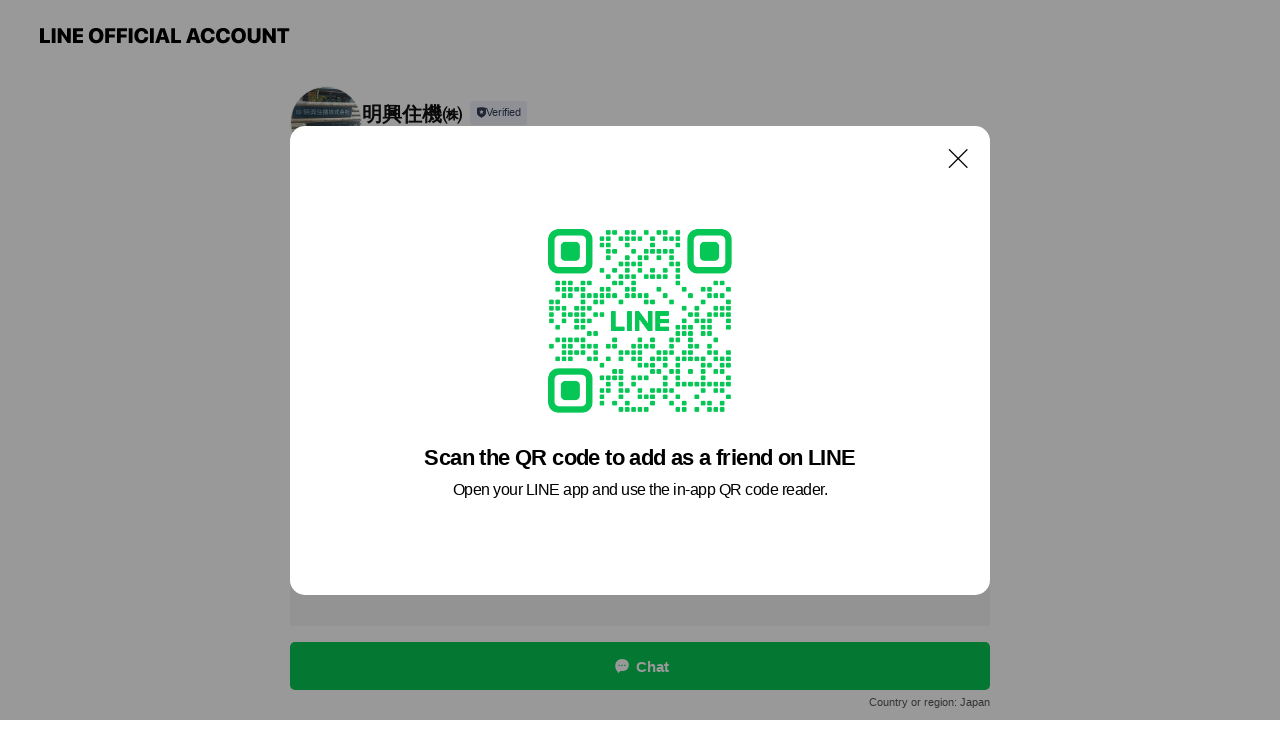

--- FILE ---
content_type: text/html; charset=utf-8
request_url: https://page.line.me/618atorz?oat__id=2113805&openQrModal=true
body_size: 13656
content:
<!DOCTYPE html><html lang="en"><script id="oa-script-list" type="application/json">https://page.line-scdn.net/_next/static/chunks/pages/_app-04a59534f1b6ba96.js,https://page.line-scdn.net/_next/static/chunks/pages/%5BsearchId%5D-64515e177c06d1a4.js</script><head><meta charSet="UTF-8"/><meta name="viewport" content="width=device-width,initial-scale=1,minimum-scale=1,maximum-scale=1,user-scalable=no,viewport-fit=cover"/><link rel="apple-touch-icon" sizes="180x180" href="https://page.line-scdn.net/favicons/apple-touch-icon.png"/><link rel="icon" type="image/png" sizes="32x32" href="https://page.line-scdn.net/favicons/favicon-32x32.png"/><link rel="icon" type="image/png" sizes="16x16" href="https://page.line-scdn.net/favicons/favicon-16x16.png&quot;"/><link rel="mask-icon" href="https://page.line-scdn.net/favicons/safari-pinned-tab.svg" color="#4ecd00"/><link rel="shortcut icon" href="https://page.line-scdn.net/favicons/favicon.ico"/><meta name="theme-color" content="#ffffff"/><meta property="og:image" content="https://page-share.line.me//%40618atorz/global/og_image.png?ts=1768536595104"/><meta name="twitter:card" content="summary_large_image"/><link rel="stylesheet" href="https://unpkg.com/swiper@6.8.1/swiper-bundle.min.css"/><title>明興住機㈱ | LINE Official Account</title><meta property="og:title" content="明興住機㈱ | LINE Official Account"/><meta name="twitter:title" content="明興住機㈱ | LINE Official Account"/><link rel="canonical" href="https://page.line.me/618atorz"/><meta property="line:service_name" content="Official Account"/><meta property="line:sub_title_2" content="〒891-0115 鹿児島県 鹿児島市 東開町3-63"/><meta name="description" content="明興住機㈱&#x27;s LINE official account profile page. Add them as a friend for the latest news."/><meta name="next-head-count" content="18"/><link rel="preload" href="https://page.line-scdn.net/_next/static/css/6c56c7c442f9e637.css" as="style"/><link rel="stylesheet" href="https://page.line-scdn.net/_next/static/css/6c56c7c442f9e637.css" data-n-g=""/><link rel="preload" href="https://page.line-scdn.net/_next/static/css/32cf1b1e6f7e57c2.css" as="style"/><link rel="stylesheet" href="https://page.line-scdn.net/_next/static/css/32cf1b1e6f7e57c2.css" data-n-p=""/><noscript data-n-css=""></noscript><script defer="" nomodule="" src="https://page.line-scdn.net/_next/static/chunks/polyfills-c67a75d1b6f99dc8.js"></script><script src="https://page.line-scdn.net/_next/static/chunks/webpack-130e19885477412b.js" defer=""></script><script src="https://page.line-scdn.net/_next/static/chunks/framework-5d5971fdfab04833.js" defer=""></script><script src="https://page.line-scdn.net/_next/static/chunks/main-05d9c954f502a1b0.js" defer=""></script><script src="https://page.line-scdn.net/_next/static/chunks/e893f787-81841bf25f7a5b4d.js" defer=""></script><script src="https://page.line-scdn.net/_next/static/chunks/fd0ff8c8-d43e8626c80b2f59.js" defer=""></script><script src="https://page.line-scdn.net/_next/static/chunks/518-b33b01654ebc3704.js" defer=""></script><script src="https://page.line-scdn.net/_next/static/chunks/421-6db75eee1ddcc32a.js" defer=""></script><script src="https://page.line-scdn.net/_next/static/chunks/70-2befe84e3601a64e.js" defer=""></script><script src="https://page.line-scdn.net/_next/static/chunks/806-b648e1cb86c8d62b.js" defer=""></script><script src="https://page.line-scdn.net/_next/static/chunks/137-90ab3d3bd63e8e4a.js" defer=""></script><script src="https://page.line-scdn.net/_next/static/chunks/124-b469aeaada29d832.js" defer=""></script><script src="https://page.line-scdn.net/_next/static/chunks/423-d26e88c20d1ad3af.js" defer=""></script><script src="https://page.line-scdn.net/_next/static/chunks/913-0e0576b9d3accdb4.js" defer=""></script><script src="https://page.line-scdn.net/_next/static/chunks/741-3bb2a46e2bff1fe4.js" defer=""></script><script src="https://page.line-scdn.net/_next/static/wbE9r1btNEObkNSy-fn7d/_buildManifest.js" defer=""></script><script src="https://page.line-scdn.net/_next/static/wbE9r1btNEObkNSy-fn7d/_ssgManifest.js" defer=""></script></head><body class=""><div id="__next"><div class="wrap main" style="--profile-button-color:#06c755" data-background="false" data-theme="true" data-js-top="true"><header id="header" class="header header_web"><div class="header_wrap"><span class="header_logo"><svg xmlns="http://www.w3.org/2000/svg" fill="none" viewBox="0 0 250 17" class="header_logo_image" role="img" aria-label="LINE OFFICIAL ACCOUNT" title="LINE OFFICIAL ACCOUNT"><path fill="#000" d="M.118 16V1.204H3.88v11.771h6.121V16zm11.607 0V1.204h3.763V16zm6.009 0V1.204h3.189l5.916 8.541h.072V1.204h3.753V16h-3.158l-5.947-8.634h-.072V16zm15.176 0V1.204h10.14v3.025h-6.377V7.15h5.998v2.83h-5.998v2.994h6.378V16zm23.235.267c-4.491 0-7.3-2.943-7.3-7.66v-.02c0-4.707 2.83-7.65 7.3-7.65 4.502 0 7.311 2.943 7.311 7.65v.02c0 4.717-2.8 7.66-7.311 7.66m0-3.118c2.153 0 3.486-1.763 3.486-4.542v-.02c0-2.8-1.363-4.533-3.486-4.533-2.102 0-3.466 1.723-3.466 4.532v.02c0 2.81 1.354 4.543 3.466 4.543M65.291 16V1.204h10.07v3.025h-6.306v3.373h5.732v2.881h-5.732V16zm11.731 0V1.204h10.07v3.025h-6.307v3.373h5.732v2.881h-5.732V16zm11.73 0V1.204h3.764V16zm12.797.267c-4.44 0-7.198-2.84-7.198-7.67v-.01c0-4.83 2.779-7.65 7.198-7.65 3.866 0 6.542 2.481 6.676 5.793v.103h-3.62l-.021-.154c-.235-1.538-1.312-2.625-3.035-2.625-2.06 0-3.363 1.692-3.363 4.522v.01c0 2.861 1.313 4.563 3.374 4.563 1.63 0 2.789-1.015 3.045-2.666l.02-.112h3.62l-.01.112c-.133 3.312-2.84 5.784-6.686 5.784m8.47-.267V1.204h3.763V16zm5.189 0 4.983-14.796h4.604L129.778 16h-3.947l-.923-3.25h-4.83l-.923 3.25zm7.249-11.577-1.6 5.62h3.271l-1.599-5.62zM131.204 16V1.204h3.763v11.771h6.121V16zm14.868 0 4.983-14.796h4.604L160.643 16h-3.948l-.923-3.25h-4.83L150.02 16zm7.249-11.577-1.599 5.62h3.271l-1.6-5.62zm14.653 11.844c-4.44 0-7.198-2.84-7.198-7.67v-.01c0-4.83 2.779-7.65 7.198-7.65 3.866 0 6.542 2.481 6.675 5.793v.103h-3.619l-.021-.154c-.236-1.538-1.312-2.625-3.035-2.625-2.061 0-3.363 1.692-3.363 4.522v.01c0 2.861 1.312 4.563 3.373 4.563 1.631 0 2.789-1.015 3.046-2.666l.02-.112h3.62l-.01.112c-.134 3.312-2.841 5.784-6.686 5.784m15.258 0c-4.44 0-7.198-2.84-7.198-7.67v-.01c0-4.83 2.778-7.65 7.198-7.65 3.866 0 6.542 2.481 6.675 5.793v.103h-3.619l-.021-.154c-.236-1.538-1.312-2.625-3.035-2.625-2.061 0-3.363 1.692-3.363 4.522v.01c0 2.861 1.312 4.563 3.373 4.563 1.631 0 2.789-1.015 3.046-2.666l.02-.112h3.62l-.011.112c-.133 3.312-2.84 5.784-6.685 5.784m15.36 0c-4.491 0-7.3-2.943-7.3-7.66v-.02c0-4.707 2.83-7.65 7.3-7.65 4.502 0 7.311 2.943 7.311 7.65v.02c0 4.717-2.799 7.66-7.311 7.66m0-3.118c2.154 0 3.487-1.763 3.487-4.542v-.02c0-2.8-1.364-4.533-3.487-4.533-2.102 0-3.466 1.723-3.466 4.532v.02c0 2.81 1.354 4.543 3.466 4.543m15.514 3.118c-3.855 0-6.367-2.184-6.367-5.517V1.204h3.763v9.187c0 1.723.923 2.758 2.615 2.758 1.681 0 2.604-1.035 2.604-2.758V1.204h3.763v9.546c0 3.322-2.491 5.517-6.378 5.517M222.73 16V1.204h3.189l5.916 8.541h.072V1.204h3.753V16h-3.158l-5.947-8.634h-.072V16zm18.611 0V4.229h-4.081V1.204h11.915v3.025h-4.081V16z"></path></svg></span></div></header><div class="container"><div data-intersection-target="profileFace" class="_root_f63qr_2 _modeLiffApp_f63qr_155"><div class="_account_f63qr_11"><div class="_accountHead_f63qr_16"><div class="_accountHeadIcon_f63qr_22"><a class="_accountHeadIconLink_f63qr_31" href="/618atorz/profile/img"><div class="_root_19dwp_1"><img class="_thumbnailImage_19dwp_8" src="https://profile.line-scdn.net/0h8wqDcqazZ1hMPXU2c5YYD3B4aTU7E2EQNAgpNmA7amA0CSQHIFwvamhobmBmDSUNc1h6aW4-OWpp/preview" alt="Show profile photo" width="70" height="70"/></div></a></div><div class="_accountHeadContents_f63qr_34"><h1 class="_accountHeadTitle_f63qr_37"><span class="_accountHeadTitleText_f63qr_51">明興住機㈱</span><button type="button" class="_accountHeadBadge_f63qr_54" aria-label="Show account info"><span class="_root_4p75h_1 _typeCertified_4p75h_20"><span class="_icon_4p75h_17"><span role="img" aria-label="Verification status" class="la labs _iconImage_4p75h_17" style="width:11px;aspect-ratio:1;display:inline-grid;place-items:stretch"><svg xmlns="http://www.w3.org/2000/svg" data-laicon-version="10.2" viewBox="0 0 20 20" fill="currentColor"><g transform="translate(-2 -2)"><path d="M12 2.5c-3.7 0-6.7.7-7.8 1-.3.2-.5.5-.5.8v8.9c0 3.2 4.2 6.3 8 8.2.1 0 .2.1.3.1s.2 0 .3-.1c3.9-1.9 8-5 8-8.2V4.3c0-.3-.2-.6-.5-.7-1.1-.3-4.1-1.1-7.8-1.1zm0 4.2 1.2 2.7 2.7.3-1.9 2 .4 2.8-2.4-1.2-2.4 1.3.4-2.8-1.9-2 2.7-.3L12 6.7z"/></g></svg></span></span><span class="_label_4p75h_42">Verified</span></span></button></h1><div class="_accountHeadSubTexts_f63qr_58"><p class="_accountHeadSubText_f63qr_58">Friends<!-- --> <!-- -->83</p></div></div></div><div class="_accountInfo_f63qr_73"><p class="_accountInfoText_f63qr_85">鹿児島県 鹿児島市 東開町3-63</p><p class="_accountInfoWorking_f63qr_92"><button type="button"><span class="_accountInfoWorkingLabel_f63qr_95 _colorGreen_f63qr_105">Open</span><span>Fri 08:30 - 17:30</span><span role="img" aria-label="Expand" class="la lar _accountInfoWorkingIcon_f63qr_108" style="width:14px;aspect-ratio:1;color:#777;display:inline-grid;place-items:stretch"><svg xmlns="http://www.w3.org/2000/svg" data-laicon-version="15.0" viewBox="0 0 20 20" fill="currentColor"><g transform="translate(-2 -2)"><path d="m11.9998 14.56-7.03-7.03-1.273 1.274 8.303 8.302 8.302-8.303-1.273-1.272-7.029 7.029Z"/></g></svg></span></button></p><div class="_accountInfoWorkingOptions_f63qr_117"><div class="_accountInfoWorkingOptionsInner_f63qr_126"><div><p class="_root_m0rgx_1"><span>Sun</span><span class="_time_m0rgx_15 _colorRed_m0rgx_15">Closed</span></p><p class="_root_m0rgx_1"><span>Mon</span><span class="_time_m0rgx_15">08:30 - 17:30</span></p><p class="_root_m0rgx_1"><span>Tue</span><span class="_time_m0rgx_15">08:30 - 17:30</span></p><p class="_root_m0rgx_1"><span>Wed</span><span class="_time_m0rgx_15">08:30 - 17:30</span></p><p class="_root_m0rgx_1"><span>Thu</span><span class="_time_m0rgx_15">08:30 - 17:30</span></p><p class="_root_m0rgx_1 _currentWeek_m0rgx_10"><span>Fri</span><span class="_time_m0rgx_15">08:30 - 17:30</span></p><p class="_root_m0rgx_1"><span>Sat</span><span class="_time_m0rgx_15 _colorRed_m0rgx_15">Closed</span></p></div></div></div><p><a class="_accountInfoWebsiteLink_f63qr_137" href="https://meiko-j.com"><span class="_accountInfoWebsiteUrl_f63qr_141">meiko-j.com</span></a></p></div><div class="_actionButtons_f63qr_152"><div><div class="_root_1nhde_1"><button type="button" class="_button_1nhde_9"><span class="_icon_1nhde_31"><span role="img" class="la lar" style="width:14px;aspect-ratio:1;display:inline-grid;place-items:stretch"><svg xmlns="http://www.w3.org/2000/svg" data-laicon-version="15.0" viewBox="0 0 20 20" fill="currentColor"><g transform="translate(-2 -2)"><path d="M11.8722 10.2255a.9.9 0 1 0 0 1.8.9.9 0 0 0 0-1.8Zm-3.5386 0a.9.9 0 1 0 0 1.8.9.9 0 0 0 0-1.8Zm7.0767 0a.9.9 0 1 0 0 1.8.9.9 0 0 0 0-1.8Z"/><path d="M6.5966 6.374c-1.256 1.2676-1.988 3.1338-1.988 5.5207 0 2.8387 1.6621 5.3506 2.8876 6.8107.6247-.8619 1.6496-1.7438 3.2265-1.7444h.0015l2.2892-.0098h.0028c3.4682 0 6.2909-2.8223 6.2909-6.2904 0-1.9386-.7072-3.4895-1.9291-4.5632C16.1475 5.0163 14.3376 4.37 12.0582 4.37c-2.3602 0-4.2063.7369-5.4616 2.004Zm-.9235-.915C7.2185 3.8991 9.4223 3.07 12.0582 3.07c2.5189 0 4.6585.7159 6.1779 2.051 1.5279 1.3427 2.371 3.2622 2.371 5.5398 0 4.1857-3.4041 7.5896-7.5894 7.5904h-.0015l-2.2892.0098h-.0028c-1.33 0-2.114.9634-2.5516 1.8265l-.4192.8269-.6345-.676c-1.2252-1.3055-3.8103-4.4963-3.8103-8.3437 0-2.6555.8198-4.8767 2.3645-6.4358Z"/></g></svg></span></span><span class="_label_1nhde_14">Chat</span></button></div><div class="_root_1nhde_1"><a role="button" href="https://line.me/R/home/public/main?id=618atorz&amp;utm_source=businessprofile&amp;utm_medium=action_btn" class="_button_1nhde_9"><span class="_icon_1nhde_31"><span role="img" class="la lar" style="width:14px;aspect-ratio:1;display:inline-grid;place-items:stretch"><svg xmlns="http://www.w3.org/2000/svg" data-laicon-version="15.0" viewBox="0 0 20 20" fill="currentColor"><g transform="translate(-2 -2)"><path d="M6.0001 4.5104a.35.35 0 0 0-.35.35v14.2792a.35.35 0 0 0 .35.35h12a.35.35 0 0 0 .35-.35V4.8604a.35.35 0 0 0-.35-.35h-12Zm-1.65.35c0-.9112.7387-1.65 1.65-1.65h12c.9113 0 1.65.7388 1.65 1.65v14.2792c0 .9113-.7387 1.65-1.65 1.65h-12c-.9113 0-1.65-.7387-1.65-1.65V4.8604Z"/><path d="M15.0534 12.65H8.9468v-1.3h6.1066v1.3Zm0-3.3413H8.9468v-1.3h6.1066v1.3Zm0 6.6827H8.9468v-1.3h6.1066v1.3Z"/></g></svg></span></span><span class="_label_1nhde_14">Posts</span></a></div></div></div></div></div><div class="content"><div class="ldsg-tab plugin_tab" data-flexible="flexible" style="--tab-indicator-position:0px;--tab-indicator-width:0px" id="tablist"><div class="tab-content"><div class="tab-content-inner"><div class="tab-list" role="tablist"><a aria-selected="true" role="tab" class="tab-list-item" tabindex="0"><span class="text">Basic info</span></a><a aria-selected="false" role="tab" class="tab-list-item"><span class="text">You might like</span></a></div><div class="tab-indicator"></div></div></div></div><section class="section section_info" id="plugin-information-1107748428285171" data-js-plugin="information"><h2 class="title_section" data-testid="plugin-header"><span class="title">Basic info</span></h2><div class="basic_info_item info_intro"><i class="icon"><svg width="19" height="19" viewBox="0 0 19 19" fill="none" xmlns="http://www.w3.org/2000/svg"><path fill-rule="evenodd" clip-rule="evenodd" d="M14.25 2.542h-9.5c-.721 0-1.306.584-1.306 1.306v11.304c0 .722.585 1.306 1.306 1.306h9.5c.722 0 1.306-.584 1.306-1.306V3.848c0-.722-.584-1.306-1.306-1.306zM4.75 3.57h9.5c.153 0 .277.124.277.277v11.304a.277.277 0 01-.277.277h-9.5a.277.277 0 01-.277-.277V3.848c0-.153.124-.277.277-.277zm7.167 6.444v-1.03H7.083v1.03h4.834zm0-3.675v1.03H7.083V6.34h4.834zm0 6.32v-1.03H7.083v1.03h4.834z" fill="#000"></path></svg></i>鹿児島市にある住宅設備、管材、浄化槽の卸売会社です。</div><div class="basic_info_item info_time"><i class="icon"><svg width="19" height="19" viewBox="0 0 19 19" fill="none" xmlns="http://www.w3.org/2000/svg"><path fill-rule="evenodd" clip-rule="evenodd" d="M9.5 2.177a7.323 7.323 0 100 14.646 7.323 7.323 0 000-14.646zm0 1.03a6.294 6.294 0 110 12.587 6.294 6.294 0 010-12.588zm.514 5.996v-3.73H8.985v4.324l2.79 1.612.515-.892-2.276-1.314z" fill="#000"></path></svg></i><div class="title"><span class="title_s">Fri</span><span class="con_s">08:30 - 17:30</span></div><ul class="lst_week"><li><span class="title_s">Sun</span><span class="con_s">Closed</span></li><li><span class="title_s">Mon</span><span class="con_s">08:30 - 17:30</span></li><li><span class="title_s">Tue</span><span class="con_s">08:30 - 17:30</span></li><li><span class="title_s">Wed</span><span class="con_s">08:30 - 17:30</span></li><li><span class="title_s">Thu</span><span class="con_s">08:30 - 17:30</span></li><li><span class="title_s">Fri</span><span class="con_s">08:30 - 17:30</span></li><li><span class="title_s">Sat</span><span class="con_s">Closed</span></li></ul></div><div class="basic_info_item info_tel is_selectable"><i class="icon"><svg width="19" height="19" viewBox="0 0 19 19" fill="none" xmlns="http://www.w3.org/2000/svg"><path fill-rule="evenodd" clip-rule="evenodd" d="M2.816 3.858L4.004 2.67a1.76 1.76 0 012.564.079l2.024 2.286a1.14 1.14 0 01-.048 1.559L7.306 7.832l.014.04c.02.052.045.11.075.173l.051.1c.266.499.762 1.137 1.517 1.892.754.755 1.393 1.25 1.893 1.516.103.055.194.097.271.126l.04.014 1.239-1.238a1.138 1.138 0 011.465-.121l.093.074 2.287 2.024a1.76 1.76 0 01.078 2.563l-1.188 1.188c-1.477 1.478-5.367.513-9.102-3.222-3.735-3.735-4.7-7.625-3.223-9.103zm5.005 1.86L5.797 3.43a.731.731 0 00-1.065-.033L3.544 4.586c-.31.31-.445 1.226-.162 2.367.393 1.582 1.49 3.386 3.385 5.28 1.894 1.894 3.697 2.992 5.28 3.384 1.14.284 2.057.148 2.367-.162l1.187-1.187a.731.731 0 00-.032-1.065l-2.287-2.024a.109.109 0 00-.148.004l-1.403 1.402c-.517.518-1.887-.21-3.496-1.82l-.158-.16c-1.499-1.54-2.164-2.837-1.663-3.337l1.402-1.402a.108.108 0 00.005-.149z" fill="#000"></path></svg></i><a class="link" href="#"><span>099-269-1336</span></a></div><div class="basic_info_item info_url is_selectable"><i class="icon"><svg width="19" height="19" viewBox="0 0 19 19" fill="none" xmlns="http://www.w3.org/2000/svg"><path fill-rule="evenodd" clip-rule="evenodd" d="M9.5 2.18a7.32 7.32 0 100 14.64 7.32 7.32 0 000-14.64zM3.452 7.766A6.294 6.294 0 003.21 9.5c0 .602.084 1.184.242 1.736H6.32A17.222 17.222 0 016.234 9.5c0-.597.03-1.178.086-1.735H3.452zm.396-1.029H6.46c.224-1.303.607-2.422 1.11-3.225a6.309 6.309 0 00-3.722 3.225zm3.51 1.03a15.745 15.745 0 000 3.47h4.284a15.749 15.749 0 000-3.47H7.358zm4.131-1.03H7.511C7.903 4.64 8.707 3.21 9.5 3.21c.793 0 1.597 1.43 1.99 3.526zm1.19 1.03a17.21 17.21 0 010 3.47h2.869A6.292 6.292 0 0015.79 9.5c0-.602-.084-1.184-.242-1.735H12.68zm2.473-1.03H12.54c-.224-1.303-.607-2.422-1.11-3.225a6.308 6.308 0 013.722 3.225zM7.57 15.489a6.309 6.309 0 01-3.722-3.224H6.46c.224 1.303.607 2.421 1.11 3.224zm1.929.301c-.793 0-1.596-1.43-1.99-3.525h3.98c-.394 2.095-1.197 3.525-1.99 3.525zm1.93-.301c.503-.803.886-1.921 1.11-3.224h2.612a6.309 6.309 0 01-3.723 3.224z" fill="#000"></path></svg></i><a class="account_info_website_link" href="https://meiko-j.com"><span class="account_info_website_url">meiko-j.com</span></a></div><div class="basic_info_item place_map" data-js-access="true"><div class="map_area"><a target="_blank" rel="noopener" href="https://www.google.com/maps/search/?api=1&amp;query=31.5300751%2C130.5348947"><img src="https://maps.googleapis.com/maps/api/staticmap?key=AIzaSyCmbTfxB3uMZpzVX9NYKqByC1RRi2jIjf0&amp;channel=Line_Account&amp;scale=2&amp;size=400x200&amp;center=31.5301751%2C130.5348947&amp;markers=scale%3A2%7Cicon%3Ahttps%3A%2F%2Fpage.line-scdn.net%2F_%2Fimages%2FmapPin.v1.png%7C31.5300751%2C130.5348947&amp;language=en&amp;region=&amp;signature=_hPnjb6tFvKdIW-MrsRf0v3n8Ro%3D" alt=""/></a></div><div class="map_text"><i class="icon"><svg width="19" height="19" viewBox="0 0 19 19" fill="none" xmlns="http://www.w3.org/2000/svg"><path fill-rule="evenodd" clip-rule="evenodd" d="M9.731 1.864l-.23-.004a6.308 6.308 0 00-4.853 2.266c-2.155 2.565-1.9 6.433.515 8.857a210.37 210.37 0 013.774 3.911.772.772 0 001.13 0l.942-.996a182.663 182.663 0 012.829-2.916c2.413-2.422 2.67-6.29.515-8.855a6.308 6.308 0 00-4.622-2.263zm-.23 1.026a5.28 5.28 0 014.064 1.9c1.805 2.147 1.588 5.413-.456 7.466l-.452.456a209.82 209.82 0 00-2.87 2.98l-.285.3-1.247-1.31a176.87 176.87 0 00-2.363-2.425c-2.045-2.053-2.261-5.32-.456-7.468a5.28 5.28 0 014.064-1.9zm0 3.289a2.004 2.004 0 100 4.008 2.004 2.004 0 000-4.008zm0 1.029a.975.975 0 110 1.95.975.975 0 010-1.95z" fill="#000"></path></svg></i><div class="map_title_area"><strong class="map_title">〒891-0115 鹿児島県 鹿児島市 東開町3-63</strong><button type="button" class="button_copy" aria-label="Copy"><i class="icon_copy"><svg width="16" height="16" xmlns="http://www.w3.org/2000/svg" data-laicon-version="15" viewBox="0 0 24 24"><path d="M3.2 3.05a.65.65 0 01.65-.65h12.99a.65.65 0 01.65.65V6.5h-1.3V3.7H4.5v13.28H7v1.3H3.85a.65.65 0 01-.65-.65V3.05z"></path><path d="M6.52 6.36a.65.65 0 01.65-.65h12.98a.65.65 0 01.65.65V17.5l-4.1 4.1H7.17a.65.65 0 01-.65-.65V6.36zm1.3.65V20.3h8.34l3.34-3.34V7.01H7.82z"></path><path d="M14.13 10.19H9.6v-1.3h4.53v1.3zm0 2.2H9.6v-1.3h4.53v1.3zm1.27 3.81h5.4v1.3h-4.1v4.1h-1.3v-5.4z"></path></svg></i></button></div></div></div></section><section class="section section_recommend" id="plugin-recommendation-RecommendationPlugin" data-js-plugin="recommendation"><a target="_self" rel="noopener" href="https://liff.line.me/1654867680-wGKa63aV/?utm_source=oaprofile&amp;utm_medium=recommend" class="link"><h2 class="title_section" data-testid="plugin-header"><span class="title">You might like</span><span class="text_more">See more</span></h2></a><section class="RecommendationPlugin_subSection__nWfpQ"><h3 class="RecommendationPlugin_subTitle__EGDML">Accounts others are viewing</h3><div class="swiper-container"><div class="swiper-wrapper"><div class="swiper-slide"><div class="recommend_list"><div class="recommend_item" id="recommend-item-1"><a target="_self" rel="noopener" href="https://page.line.me/523dvnkw?openerPlatform=liff&amp;openerKey=profileRecommend" class="link"><div class="thumb"><img src="https://profile.line-scdn.net/0hVgH50I6cCUh1TBpdHnJ2H0kJByUCYg8ADXhHJwQYUCsMfEcWQCMWJ1ZJB3tZL0YYGykTelVLVnFY/preview" class="image" alt=""/></div><div class="info"><strong class="info_name"><i class="icon_certified"></i>ユーミーマンション【オーナー会事務局】</strong><div class="info_detail"><span class="friend">140 friends</span></div></div></a></div><div class="recommend_item" id="recommend-item-2"><a target="_self" rel="noopener" href="https://page.line.me/458hwoxs?openerPlatform=liff&amp;openerKey=profileRecommend" class="link"><div class="thumb"><img src="https://profile.line-scdn.net/0hxmlv9Fw3J0JRDwpzjlhYFW1KKS8mISEKKT1gcyYOfXN_PGRGbW44JnYLe3J7a2AcOj1ocSMOf3Qs/preview" class="image" alt=""/></div><div class="info"><strong class="info_name"><i class="icon_premium"></i>セブン‐イレブン・ジャパン</strong><div class="info_detail"><span class="friend">19,108,103 friends</span></div></div></a></div><div class="recommend_item" id="recommend-item-3"><a target="_self" rel="noopener" href="https://page.line.me/qix1165u?openerPlatform=liff&amp;openerKey=profileRecommend" class="link"><div class="thumb"><img src="https://profile.line-scdn.net/0h2T1yE4cabXsMAEduTAUSLDBFYxZ7LmszdGIiSisGYU0kNH0oYDFyTSsDNk0jNix9MW4gFS0JZxx0/preview" class="image" alt=""/></div><div class="info"><strong class="info_name"><i class="icon_certified"></i>島津ゴルフ倶楽部</strong><div class="info_detail"><span class="friend">3,079 friends</span></div><div class="common_label"><strong class="label"><i class="icon"><svg width="12" height="12" viewBox="0 0 12 12" fill="none" xmlns="http://www.w3.org/2000/svg"><path fill-rule="evenodd" clip-rule="evenodd" d="M1.675 2.925v6.033h.926l.923-.923.923.923h5.878V2.925H4.447l-.923.923-.923-.923h-.926zm-.85-.154c0-.384.312-.696.696-.696h1.432l.571.571.572-.571h6.383c.385 0 .696.312.696.696v6.341a.696.696 0 01-.696.696H4.096l-.572-.571-.571.571H1.52a.696.696 0 01-.696-.696V2.771z" fill="#777"></path><path fill-rule="evenodd" clip-rule="evenodd" d="M3.025 4.909v-.65h1v.65h-1zm0 1.357v-.65h1v.65h-1zm0 1.358v-.65h1v.65h-1z" fill="#777"></path></svg></i><span class="text">Coupons</span></strong><strong class="label"><i class="icon"><svg width="13" height="12" viewBox="0 0 13 12" fill="none" xmlns="http://www.w3.org/2000/svg"><path fill-rule="evenodd" clip-rule="evenodd" d="M11.1 2.14H2.7a.576.576 0 00-.575.576v6.568c0 .317.258.575.575.575h8.4a.576.576 0 00.575-.575V2.716a.576.576 0 00-.575-.575zm-.076 2.407V9.21h-8.25V4.547h8.25zm0-.65V2.791h-8.25v1.106h8.25z" fill="#777"></path><path d="M11.024 9.209v.1h.1v-.1h-.1zm0-4.662h.1v-.1h-.1v.1zM2.774 9.21h-.1v.1h.1v-.1zm0-4.662v-.1h-.1v.1h.1zm8.25-.65v.1h.1v-.1h-.1zm0-1.106h.1v-.1h-.1v.1zm-8.25 0v-.1h-.1v.1h.1zm0 1.106h-.1v.1h.1v-.1zM2.7 2.241h8.4v-.2H2.7v.2zm-.475.475c0-.262.213-.475.475-.475v-.2a.676.676 0 00-.675.675h.2zm0 6.568V2.716h-.2v6.568h.2zm.475.475a.476.476 0 01-.475-.475h-.2c0 .372.303.675.675.675v-.2zm8.4 0H2.7v.2h8.4v-.2zm.475-.475a.476.476 0 01-.475.475v.2a.676.676 0 00.675-.675h-.2zm0-6.568v6.568h.2V2.716h-.2zM11.1 2.24c.262 0 .475.213.475.475h.2a.676.676 0 00-.675-.675v.2zm.024 6.968V4.547h-.2V9.21h.2zm-8.35.1h8.25v-.2h-8.25v.2zm-.1-4.762V9.21h.2V4.547h-.2zm8.35-.1h-8.25v.2h8.25v-.2zm.1-.55V2.791h-.2v1.106h.2zm-.1-1.206h-8.25v.2h8.25v-.2zm-8.35.1v1.106h.2V2.791h-.2zm.1 1.206h8.25v-.2h-8.25v.2zm6.467 2.227l-.296.853-.904.019.72.545-.261.865.741-.516.742.516-.262-.865.72-.545-.903-.019-.297-.853z" fill="#777"></path></svg></i><span class="text">Reward card</span></strong></div></div></a></div></div></div><div class="swiper-slide"><div class="recommend_list"><div class="recommend_item" id="recommend-item-4"><a target="_self" rel="noopener" href="https://page.line.me/050wxwmo?openerPlatform=liff&amp;openerKey=profileRecommend" class="link"><div class="thumb"><img src="https://profile.line-scdn.net/0h8k4LFPozZ0QJNXM3jQkYEzVwaSl-G2EMcQN7IyowP3UhBiBCNVN6cX9nMHF3VycbZVB_dilgOSci/preview" class="image" alt=""/></div><div class="info"><strong class="info_name"><i class="icon_certified"></i>（一社）鹿児島県ＬＰガス協会</strong><div class="info_detail"><span class="friend">689 friends</span></div></div></a></div><div class="recommend_item" id="recommend-item-5"><a target="_self" rel="noopener" href="https://page.line.me/xat.0000133383.hof?openerPlatform=liff&amp;openerKey=profileRecommend" class="link"><div class="thumb"><img src="https://profile.line-scdn.net/0m03d48cf8725144fa0d28bdce3e379319e2030a1bc4a5/preview" class="image" alt=""/></div><div class="info"><strong class="info_name"><i class="icon_certified"></i>つるやゴルフ鹿児島店</strong><div class="info_detail"><span class="friend">2,674 friends</span></div></div></a></div><div class="recommend_item" id="recommend-item-6"><a target="_self" rel="noopener" href="https://page.line.me/903fmuzb?openerPlatform=liff&amp;openerKey=profileRecommend" class="link"><div class="thumb"><img src="https://profile.line-scdn.net/0hu9GuzzuxKhZ6DD7XoNRVQUZJJHsNIixeAj8xcloFc3JUPT0VRms3I1wOcXNUOD5FRj8wcVwLfC5Q/preview" class="image" alt=""/></div><div class="info"><strong class="info_name"><i class="icon_certified"></i>喜入カントリークラブ</strong><div class="info_detail"><span class="friend">3,282 friends</span></div></div></a></div></div></div><div class="swiper-slide"><div class="recommend_list"><div class="recommend_item" id="recommend-item-7"><a target="_self" rel="noopener" href="https://page.line.me/615fwaju?openerPlatform=liff&amp;openerKey=profileRecommend" class="link"><div class="thumb"><img src="https://profile.line-scdn.net/0hs0DV7LNMLB95LwSbVRpTSEVqInIOASpXARo3LFUvdSgHSGIdRExre14tdi1VFmpBQUFnLFp4IX8D/preview" class="image" alt=""/></div><div class="info"><strong class="info_name"><i class="icon_certified"></i>祁答院リゾート</strong><div class="info_detail"><span class="friend">2,376 friends</span></div><div class="common_label"><strong class="label"><i class="icon"><svg width="12" height="12" viewBox="0 0 12 12" fill="none" xmlns="http://www.w3.org/2000/svg"><path fill-rule="evenodd" clip-rule="evenodd" d="M1.675 2.925v6.033h.926l.923-.923.923.923h5.878V2.925H4.447l-.923.923-.923-.923h-.926zm-.85-.154c0-.384.312-.696.696-.696h1.432l.571.571.572-.571h6.383c.385 0 .696.312.696.696v6.341a.696.696 0 01-.696.696H4.096l-.572-.571-.571.571H1.52a.696.696 0 01-.696-.696V2.771z" fill="#777"></path><path fill-rule="evenodd" clip-rule="evenodd" d="M3.025 4.909v-.65h1v.65h-1zm0 1.357v-.65h1v.65h-1zm0 1.358v-.65h1v.65h-1z" fill="#777"></path></svg></i><span class="text">Coupons</span></strong></div></div></a></div><div class="recommend_item" id="recommend-item-8"><a target="_self" rel="noopener" href="https://page.line.me/409vkdjb?openerPlatform=liff&amp;openerKey=profileRecommend" class="link"><div class="thumb"><img src="https://profile.line-scdn.net/0hbxjcMKf_PVdXGihK761CAGtfMzogNDsfL3p1MHoZNGItf3kCYy8lYiEZNDR7fy0DY34nNntPY28q/preview" class="image" alt=""/></div><div class="info"><strong class="info_name"><i class="icon_certified"></i>有限会社　クリーニングのまえの　大竜店</strong><div class="info_detail"><span class="friend">1,255 friends</span></div><div class="common_label"><strong class="label"><i class="icon"><svg width="12" height="12" viewBox="0 0 12 12" fill="none" xmlns="http://www.w3.org/2000/svg"><path fill-rule="evenodd" clip-rule="evenodd" d="M1.675 2.925v6.033h.926l.923-.923.923.923h5.878V2.925H4.447l-.923.923-.923-.923h-.926zm-.85-.154c0-.384.312-.696.696-.696h1.432l.571.571.572-.571h6.383c.385 0 .696.312.696.696v6.341a.696.696 0 01-.696.696H4.096l-.572-.571-.571.571H1.52a.696.696 0 01-.696-.696V2.771z" fill="#777"></path><path fill-rule="evenodd" clip-rule="evenodd" d="M3.025 4.909v-.65h1v.65h-1zm0 1.357v-.65h1v.65h-1zm0 1.358v-.65h1v.65h-1z" fill="#777"></path></svg></i><span class="text">Coupons</span></strong><strong class="label"><i class="icon"><svg width="13" height="12" viewBox="0 0 13 12" fill="none" xmlns="http://www.w3.org/2000/svg"><path fill-rule="evenodd" clip-rule="evenodd" d="M11.1 2.14H2.7a.576.576 0 00-.575.576v6.568c0 .317.258.575.575.575h8.4a.576.576 0 00.575-.575V2.716a.576.576 0 00-.575-.575zm-.076 2.407V9.21h-8.25V4.547h8.25zm0-.65V2.791h-8.25v1.106h8.25z" fill="#777"></path><path d="M11.024 9.209v.1h.1v-.1h-.1zm0-4.662h.1v-.1h-.1v.1zM2.774 9.21h-.1v.1h.1v-.1zm0-4.662v-.1h-.1v.1h.1zm8.25-.65v.1h.1v-.1h-.1zm0-1.106h.1v-.1h-.1v.1zm-8.25 0v-.1h-.1v.1h.1zm0 1.106h-.1v.1h.1v-.1zM2.7 2.241h8.4v-.2H2.7v.2zm-.475.475c0-.262.213-.475.475-.475v-.2a.676.676 0 00-.675.675h.2zm0 6.568V2.716h-.2v6.568h.2zm.475.475a.476.476 0 01-.475-.475h-.2c0 .372.303.675.675.675v-.2zm8.4 0H2.7v.2h8.4v-.2zm.475-.475a.476.476 0 01-.475.475v.2a.676.676 0 00.675-.675h-.2zm0-6.568v6.568h.2V2.716h-.2zM11.1 2.24c.262 0 .475.213.475.475h.2a.676.676 0 00-.675-.675v.2zm.024 6.968V4.547h-.2V9.21h.2zm-8.35.1h8.25v-.2h-8.25v.2zm-.1-4.762V9.21h.2V4.547h-.2zm8.35-.1h-8.25v.2h8.25v-.2zm.1-.55V2.791h-.2v1.106h.2zm-.1-1.206h-8.25v.2h8.25v-.2zm-8.35.1v1.106h.2V2.791h-.2zm.1 1.206h8.25v-.2h-8.25v.2zm6.467 2.227l-.296.853-.904.019.72.545-.261.865.741-.516.742.516-.262-.865.72-.545-.903-.019-.297-.853z" fill="#777"></path></svg></i><span class="text">Reward card</span></strong></div></div></a></div><div class="recommend_item" id="recommend-item-9"><a target="_self" rel="noopener" href="https://page.line.me/896gknse?openerPlatform=liff&amp;openerKey=profileRecommend" class="link"><div class="thumb"><img src="https://profile.line-scdn.net/0hjXGlxyyeNXd6FSsmuCpKIEZQOxoNOzM_AiN9ElZAaEBRJHUnQnZyRF0XbUAAJScoRXctRllHaUIC/preview" class="image" alt=""/></div><div class="info"><strong class="info_name"><i class="icon_certified"></i>アップルズ</strong><div class="info_detail"><span class="friend">164 friends</span></div></div></a></div></div></div><div class="swiper-slide"><div class="recommend_list"><div class="recommend_item" id="recommend-item-10"><a target="_self" rel="noopener" href="https://page.line.me/239mdjfn?openerPlatform=liff&amp;openerKey=profileRecommend" class="link"><div class="thumb"><img src="https://profile.line-scdn.net/0htlxcuDUCK0NFGj2PIltUFHlfJS4yNC0LPXkxITNKdXppeG4XcHg0JGgedXVvLGRGfX1kcDNNc3Bv/preview" class="image" alt=""/></div><div class="info"><strong class="info_name"><i class="icon_certified"></i>パシフィックゴルフクラブ</strong><div class="info_detail"><span class="friend">2,616 friends</span></div></div></a></div><div class="recommend_item" id="recommend-item-11"><a target="_self" rel="noopener" href="https://page.line.me/017pksol?openerPlatform=liff&amp;openerKey=profileRecommend" class="link"><div class="thumb"><img src="https://profile.line-scdn.net/0hMQnq08aAEn5TCARhVoltKW9NHBMkJhQ2K2oOSnUNH00pPgUrPD5ZHHIPTkp8OQUhaW5UGXBcSBl4/preview" class="image" alt=""/></div><div class="info"><strong class="info_name"><i class="icon_certified"></i>ゴルフパートナー鹿児島新栄店</strong><div class="info_detail"><span class="friend">5,349 friends</span></div></div></a></div><div class="recommend_item" id="recommend-item-12"><a target="_self" rel="noopener" href="https://page.line.me/800sbvqo?openerPlatform=liff&amp;openerKey=profileRecommend" class="link"><div class="thumb"><img src="https://profile.line-scdn.net/0hcSacp-4QPHxcGih5QHJDK2BfMhErNDo0JHt7EitJMRxyLikpYnl7SSoaZEh0InIqZ3V6HHBKYUp0/preview" class="image" alt=""/></div><div class="info"><strong class="info_name"><i class="icon_certified"></i>眉山カントリークラブ</strong><div class="info_detail"><span class="friend">1,526 friends</span></div></div></a></div></div></div><div class="swiper-slide"><div class="recommend_list"><div class="recommend_item" id="recommend-item-13"><a target="_self" rel="noopener" href="https://page.line.me/kte9808w?openerPlatform=liff&amp;openerKey=profileRecommend" class="link"><div class="thumb"><img src="https://profile.line-scdn.net/0hnRluRVDAMX1RDBl-P-1OKm1JPxAmIjc1KTktGiBba0t4NHcpbT5_GSAFOBl8aH4taD94TnEIbhh4/preview" class="image" alt=""/></div><div class="info"><strong class="info_name"><i class="icon_certified"></i>セリーズ　ゴルフガーデン</strong><div class="info_detail"><span class="friend">1,936 friends</span></div></div></a></div><div class="recommend_item" id="recommend-item-14"><a target="_self" rel="noopener" href="https://page.line.me/286yenfg?openerPlatform=liff&amp;openerKey=profileRecommend" class="link"><div class="thumb"><img src="https://profile.line-scdn.net/0hPUUA36iYD3poOBhHxV1wLVR9ARcfFgkyEAsTSE5oWEpHW0B_AwtGSxk_ARkRAR0sAFpFGxg8Vk9G/preview" class="image" alt=""/></div><div class="info"><strong class="info_name"><i class="icon_certified"></i>インドアゴルフ　みんなで練習所</strong><div class="info_detail"><span class="friend">758 friends</span></div></div></a></div><div class="recommend_item" id="recommend-item-15"><a target="_self" rel="noopener" href="https://page.line.me/600otvnj?openerPlatform=liff&amp;openerKey=profileRecommend" class="link"><div class="thumb"><img src="https://profile.line-scdn.net/0hpakgdef6L05WHj8ZlnRQGWpbISMhMCkGLnw1KnAbc39zLWgfbnliKCEfJXd-KWpMa3lgfSMZeCsr/preview" class="image" alt=""/></div><div class="info"><strong class="info_name"><i class="icon_certified"></i>つりぐの岡林</strong><div class="info_detail"><span class="friend">1,940 friends</span></div><div class="common_label"><strong class="label"><i class="icon"><svg width="12" height="12" viewBox="0 0 12 12" fill="none" xmlns="http://www.w3.org/2000/svg"><path fill-rule="evenodd" clip-rule="evenodd" d="M1.675 2.925v6.033h.926l.923-.923.923.923h5.878V2.925H4.447l-.923.923-.923-.923h-.926zm-.85-.154c0-.384.312-.696.696-.696h1.432l.571.571.572-.571h6.383c.385 0 .696.312.696.696v6.341a.696.696 0 01-.696.696H4.096l-.572-.571-.571.571H1.52a.696.696 0 01-.696-.696V2.771z" fill="#777"></path><path fill-rule="evenodd" clip-rule="evenodd" d="M3.025 4.909v-.65h1v.65h-1zm0 1.357v-.65h1v.65h-1zm0 1.358v-.65h1v.65h-1z" fill="#777"></path></svg></i><span class="text">Coupons</span></strong></div></div></a></div></div></div><div class="swiper-slide"><div class="recommend_list"><div class="recommend_item" id="recommend-item-16"><a target="_self" rel="noopener" href="https://page.line.me/lzv4481o?openerPlatform=liff&amp;openerKey=profileRecommend" class="link"><div class="thumb"><img src="https://profile.line-scdn.net/0hcOekicUUPGBYEiIvXZpDN2RXMg0vPDooICYgBH9GY1l8cShkYnF0AH8VNwd1dyhlNiN2Uy1HY1Ny/preview" class="image" alt=""/></div><div class="info"><strong class="info_name"><i class="icon_certified"></i>溝辺カントリークラブ</strong><div class="info_detail"><span class="friend">3,060 friends</span></div></div></a></div><div class="recommend_item" id="recommend-item-17"><a target="_self" rel="noopener" href="https://page.line.me/453mdyrt?openerPlatform=liff&amp;openerKey=profileRecommend" class="link"><div class="thumb"><img src="https://profile.line-scdn.net/0hLCH-z5D9E2x1VAQHpNlsO0kRHQECehUkDWUMDlhQGVRZbFM4SzJaA1UGGl5ZMQE6HDVbD1NTSl9Y/preview" class="image" alt=""/></div><div class="info"><strong class="info_name"><i class="icon_certified"></i>ゴルフパートナーネクサス盛岡みたけ店</strong><div class="info_detail"><span class="friend">1,471 friends</span></div></div></a></div><div class="recommend_item" id="recommend-item-18"><a target="_self" rel="noopener" href="https://page.line.me/905dwnty?openerPlatform=liff&amp;openerKey=profileRecommend" class="link"><div class="thumb"><img src="https://profile.line-scdn.net/0hwMhZaDPhKGJVIzixC1ZXNWlmJg8iDS4qLURjAncjJQZ5EThna0xhAyUjIwdwF2w3axZmVyJwd1Vx/preview" class="image" alt=""/></div><div class="info"><strong class="info_name"><i class="icon_premium"></i>N organic</strong><div class="info_detail"><span class="friend">18,762,472 friends</span></div><div class="common_label"><strong class="label"><i class="icon"><svg width="12" height="12" viewBox="0 0 12 12" fill="none" xmlns="http://www.w3.org/2000/svg"><path fill-rule="evenodd" clip-rule="evenodd" d="M1.675 2.925v6.033h.926l.923-.923.923.923h5.878V2.925H4.447l-.923.923-.923-.923h-.926zm-.85-.154c0-.384.312-.696.696-.696h1.432l.571.571.572-.571h6.383c.385 0 .696.312.696.696v6.341a.696.696 0 01-.696.696H4.096l-.572-.571-.571.571H1.52a.696.696 0 01-.696-.696V2.771z" fill="#777"></path><path fill-rule="evenodd" clip-rule="evenodd" d="M3.025 4.909v-.65h1v.65h-1zm0 1.357v-.65h1v.65h-1zm0 1.358v-.65h1v.65h-1z" fill="#777"></path></svg></i><span class="text">Coupons</span></strong></div></div></a></div></div></div><div class="swiper-slide"><div class="recommend_list"><div class="recommend_item" id="recommend-item-19"><a target="_self" rel="noopener" href="https://page.line.me/nid1195r?openerPlatform=liff&amp;openerKey=profileRecommend" class="link"><div class="thumb"><img src="https://profile.line-scdn.net/0hXBp69WT8B21NTxJMBgB4OnEKCQA6YQElNSEYWWgYXFRjexQ7JSxLXmsfXwkyfRJrInxNCGsbDltg/preview" class="image" alt=""/></div><div class="info"><strong class="info_name"><i class="icon_premium"></i>Yahoo!ショッピング</strong><div class="info_detail"><span class="friend">18,421,633 friends</span></div></div></a></div><div class="recommend_item" id="recommend-item-20"><a target="_self" rel="noopener" href="https://page.line.me/723mhteo?openerPlatform=liff&amp;openerKey=profileRecommend" class="link"><div class="thumb"><img src="https://profile.line-scdn.net/0hwuGe2tE5KFp6HD6Vyx9XDUZZJjcNMi4SAn80PghPcG8AeD1cTi4zbldLd2lUfmpZQHphNAtLdDhT/preview" class="image" alt=""/></div><div class="info"><strong class="info_name"><i class="icon_certified"></i>日南串間ゴルフコース</strong><div class="info_detail"><span class="friend">516 friends</span></div></div></a></div><div class="recommend_item" id="recommend-item-21"><a target="_self" rel="noopener" href="https://page.line.me/foc4282r?openerPlatform=liff&amp;openerKey=profileRecommend" class="link"><div class="thumb"><img src="https://profile.line-scdn.net/0higbbi0g_NkhfGyKRyhtJH2NeOCUoNTAAJ3V-LilOaH51eXEcZXQpen0dOi8hKiZMYy97Jngbanxz/preview" class="image" alt=""/></div><div class="info"><strong class="info_name"><i class="icon_certified"></i>南国カンツリークラブ</strong><div class="info_detail"><span class="friend">1,575 friends</span></div><div class="common_label"><strong class="label"><i class="icon"><svg width="12" height="12" viewBox="0 0 12 12" fill="none" xmlns="http://www.w3.org/2000/svg"><path fill-rule="evenodd" clip-rule="evenodd" d="M1.675 2.925v6.033h.926l.923-.923.923.923h5.878V2.925H4.447l-.923.923-.923-.923h-.926zm-.85-.154c0-.384.312-.696.696-.696h1.432l.571.571.572-.571h6.383c.385 0 .696.312.696.696v6.341a.696.696 0 01-.696.696H4.096l-.572-.571-.571.571H1.52a.696.696 0 01-.696-.696V2.771z" fill="#777"></path><path fill-rule="evenodd" clip-rule="evenodd" d="M3.025 4.909v-.65h1v.65h-1zm0 1.357v-.65h1v.65h-1zm0 1.358v-.65h1v.65h-1z" fill="#777"></path></svg></i><span class="text">Coupons</span></strong><strong class="label"><i class="icon"><svg width="13" height="12" viewBox="0 0 13 12" fill="none" xmlns="http://www.w3.org/2000/svg"><path fill-rule="evenodd" clip-rule="evenodd" d="M11.1 2.14H2.7a.576.576 0 00-.575.576v6.568c0 .317.258.575.575.575h8.4a.576.576 0 00.575-.575V2.716a.576.576 0 00-.575-.575zm-.076 2.407V9.21h-8.25V4.547h8.25zm0-.65V2.791h-8.25v1.106h8.25z" fill="#777"></path><path d="M11.024 9.209v.1h.1v-.1h-.1zm0-4.662h.1v-.1h-.1v.1zM2.774 9.21h-.1v.1h.1v-.1zm0-4.662v-.1h-.1v.1h.1zm8.25-.65v.1h.1v-.1h-.1zm0-1.106h.1v-.1h-.1v.1zm-8.25 0v-.1h-.1v.1h.1zm0 1.106h-.1v.1h.1v-.1zM2.7 2.241h8.4v-.2H2.7v.2zm-.475.475c0-.262.213-.475.475-.475v-.2a.676.676 0 00-.675.675h.2zm0 6.568V2.716h-.2v6.568h.2zm.475.475a.476.476 0 01-.475-.475h-.2c0 .372.303.675.675.675v-.2zm8.4 0H2.7v.2h8.4v-.2zm.475-.475a.476.476 0 01-.475.475v.2a.676.676 0 00.675-.675h-.2zm0-6.568v6.568h.2V2.716h-.2zM11.1 2.24c.262 0 .475.213.475.475h.2a.676.676 0 00-.675-.675v.2zm.024 6.968V4.547h-.2V9.21h.2zm-8.35.1h8.25v-.2h-8.25v.2zm-.1-4.762V9.21h.2V4.547h-.2zm8.35-.1h-8.25v.2h8.25v-.2zm.1-.55V2.791h-.2v1.106h.2zm-.1-1.206h-8.25v.2h8.25v-.2zm-8.35.1v1.106h.2V2.791h-.2zm.1 1.206h8.25v-.2h-8.25v.2zm6.467 2.227l-.296.853-.904.019.72.545-.261.865.741-.516.742.516-.262-.865.72-.545-.903-.019-.297-.853z" fill="#777"></path></svg></i><span class="text">Reward card</span></strong></div></div></a></div></div></div><div class="button_more" slot="wrapper-end"><a target="_self" rel="noopener" href="https://liff.line.me/1654867680-wGKa63aV/?utm_source=oaprofile&amp;utm_medium=recommend" class="link"><i class="icon_more"></i>See more</a></div></div></div></section></section><div class="go_top"><a class="btn_top"><span class="icon"><svg xmlns="http://www.w3.org/2000/svg" width="10" height="11" viewBox="0 0 10 11"><g fill="#111"><path d="M1.464 6.55L.05 5.136 5 .186 6.414 1.6z"></path><path d="M9.95 5.136L5 .186 3.586 1.6l4.95 4.95z"></path><path d="M6 1.507H4v9.259h2z"></path></g></svg></span><span class="text">Top</span></a></div></div></div><div id="footer" class="footer"><div class="account_info"><span class="text">@618atorz</span></div><div class="provider_info"><span class="text">© LY Corporation</span><div class="link_group"><a data-testid="link-with-next" class="link" href="/618atorz/report">Report</a><a target="_self" rel="noopener" href="https://liff.line.me/1654867680-wGKa63aV/?utm_source=LINE&amp;utm_medium=referral&amp;utm_campaign=oa_profile_footer" class="link">Other official accounts</a></div></div></div><div class="floating_bar is_active"><div class="floating_button is_active"><a target="_blank" rel="noopener" data-js-chat-button="true" class="button_profile"><button type="button" class="button button_chat"><div class="button_content"><i class="icon"><svg xmlns="http://www.w3.org/2000/svg" width="39" height="38" viewBox="0 0 39 38"><path fill="#3C3E43" d="M24.89 19.19a1.38 1.38 0 11-.003-2.76 1.38 1.38 0 01.004 2.76m-5.425 0a1.38 1.38 0 110-2.76 1.38 1.38 0 010 2.76m-5.426 0a1.38 1.38 0 110-2.76 1.38 1.38 0 010 2.76m5.71-13.73c-8.534 0-13.415 5.697-13.415 13.532 0 7.834 6.935 13.875 6.935 13.875s1.08-4.113 4.435-4.113c1.163 0 2.147-.016 3.514-.016 6.428 0 11.64-5.211 11.64-11.638 0-6.428-4.573-11.64-13.108-11.64"></path></svg><svg width="20" height="20" viewBox="0 0 20 20" fill="none" xmlns="http://www.w3.org/2000/svg"><path fill-rule="evenodd" clip-rule="evenodd" d="M2.792 9.92c0-4.468 2.862-7.355 7.291-7.355 4.329 0 7.124 2.483 7.124 6.326a6.332 6.332 0 01-6.325 6.325l-1.908.008c-1.122 0-1.777.828-2.129 1.522l-.348.689-.53-.563c-1.185-1.264-3.175-3.847-3.175-6.953zm5.845 1.537h.834V7.024h-.834v1.8H7.084V7.046h-.833v4.434h.833V9.658h1.553v1.8zm4.071-4.405h.834v2.968h-.834V7.053zm-2.09 4.395h.833V8.48h-.834v2.967zm.424-3.311a.542.542 0 110-1.083.542.542 0 010 1.083zm1.541 2.77a.542.542 0 101.084 0 .542.542 0 00-1.084 0z" fill="#fff"></path></svg></i><span class="text">Chat</span></div></button></a></div><div class="region_area">Country or region:<!-- --> <!-- -->Japan</div></div></div></div><script src="https://static.line-scdn.net/liff/edge/versions/2.27.1/sdk.js"></script><script src="https://static.line-scdn.net/uts/edge/stable/uts.js"></script><script id="__NEXT_DATA__" type="application/json">{"props":{"pageProps":{"initialDataString":"{\"lang\":\"en\",\"origin\":\"web\",\"opener\":{},\"device\":\"Desktop\",\"lineAppVersion\":\"\",\"requestedSearchId\":\"618atorz\",\"openQrModal\":true,\"isBusinessAccountLineMeDomain\":false,\"account\":{\"accountInfo\":{\"id\":\"1107748428285169\",\"countryCode\":\"JP\",\"managingCountryCode\":\"JP\",\"basicSearchId\":\"@618atorz\",\"subPageId\":\"1107748428285170\",\"profileConfig\":{\"activateSearchId\":true,\"activateFollowerCount\":false},\"shareInfoImage\":\"https://page-share.line.me//%40618atorz/global/og_image.png?ts=1768536595104\",\"friendCount\":83},\"profile\":{\"type\":\"basic\",\"name\":\"明興住機㈱\",\"badgeType\":\"certified\",\"profileImg\":{\"original\":\"https://profile.line-scdn.net/0h8wqDcqazZ1hMPXU2c5YYD3B4aTU7E2EQNAgpNmA7amA0CSQHIFwvamhobmBmDSUNc1h6aW4-OWpp\",\"thumbs\":{\"xSmall\":\"https://profile.line-scdn.net/0h8wqDcqazZ1hMPXU2c5YYD3B4aTU7E2EQNAgpNmA7amA0CSQHIFwvamhobmBmDSUNc1h6aW4-OWpp/preview\",\"small\":\"https://profile.line-scdn.net/0h8wqDcqazZ1hMPXU2c5YYD3B4aTU7E2EQNAgpNmA7amA0CSQHIFwvamhobmBmDSUNc1h6aW4-OWpp/preview\",\"mid\":\"https://profile.line-scdn.net/0h8wqDcqazZ1hMPXU2c5YYD3B4aTU7E2EQNAgpNmA7amA0CSQHIFwvamhobmBmDSUNc1h6aW4-OWpp/preview\",\"large\":\"https://profile.line-scdn.net/0h8wqDcqazZ1hMPXU2c5YYD3B4aTU7E2EQNAgpNmA7amA0CSQHIFwvamhobmBmDSUNc1h6aW4-OWpp/preview\",\"xLarge\":\"https://profile.line-scdn.net/0h8wqDcqazZ1hMPXU2c5YYD3B4aTU7E2EQNAgpNmA7amA0CSQHIFwvamhobmBmDSUNc1h6aW4-OWpp/preview\",\"xxLarge\":\"https://profile.line-scdn.net/0h8wqDcqazZ1hMPXU2c5YYD3B4aTU7E2EQNAgpNmA7amA0CSQHIFwvamhobmBmDSUNc1h6aW4-OWpp/preview\"}},\"btnList\":[{\"type\":\"chat\",\"color\":\"#3c3e43\",\"chatReplyTimeDisplay\":false},{\"type\":\"home\",\"color\":\"#3c3e43\"}],\"buttonColor\":\"#06c755\",\"info\":{\"statusMsg\":\"\",\"basicInfo\":{\"description\":\"鹿児島市にある住宅設備、管材、浄化槽の卸売会社です。\",\"id\":\"1107748428285171\"}},\"oaCallable\":false,\"floatingBarMessageList\":[\"FBM05\"],\"actionButtonServiceUrls\":[{\"buttonType\":\"HOME\",\"url\":\"https://line.me/R/home/public/main?id=618atorz\"}],\"displayInformation\":{\"workingTime\":null,\"budget\":null,\"callType\":null,\"oaCallable\":false,\"oaCallAnyway\":false,\"tel\":null,\"website\":null,\"address\":null,\"newAddress\":{\"postalCode\":\"8910115\",\"provinceName\":\"鹿児島県\",\"cityName\":\"鹿児島市\",\"baseAddress\":\"東開町3-63\",\"detailAddress\":null,\"lat\":31.5300751,\"lng\":130.5348947},\"oldAddressDeprecated\":true}},\"pluginList\":[{\"type\":\"information\",\"id\":\"1107748428285171\",\"content\":{\"introduction\":\"鹿児島市にある住宅設備、管材、浄化槽の卸売会社です。\",\"currentWorkingTime\":{\"dayOfWeek\":\"Friday\",\"salesType\":\"onSale\",\"salesTimeText\":\"08:30 - 17:30\"},\"workingTimes\":[{\"dayOfWeek\":\"Sunday\",\"salesType\":\"holiday\"},{\"dayOfWeek\":\"Monday\",\"salesType\":\"onSale\",\"salesTimeText\":\"08:30 - 17:30\"},{\"dayOfWeek\":\"Tuesday\",\"salesType\":\"onSale\",\"salesTimeText\":\"08:30 - 17:30\"},{\"dayOfWeek\":\"Wednesday\",\"salesType\":\"onSale\",\"salesTimeText\":\"08:30 - 17:30\"},{\"dayOfWeek\":\"Thursday\",\"salesType\":\"onSale\",\"salesTimeText\":\"08:30 - 17:30\"},{\"dayOfWeek\":\"Friday\",\"salesType\":\"onSale\",\"salesTimeText\":\"08:30 - 17:30\"},{\"dayOfWeek\":\"Saturday\",\"salesType\":\"holiday\"}],\"businessHours\":{\"0\":[],\"1\":[{\"start\":{\"hour\":8,\"minute\":30},\"end\":{\"hour\":17,\"minute\":30}}],\"2\":[{\"start\":{\"hour\":8,\"minute\":30},\"end\":{\"hour\":17,\"minute\":30}}],\"3\":[{\"start\":{\"hour\":8,\"minute\":30},\"end\":{\"hour\":17,\"minute\":30}}],\"4\":[{\"start\":{\"hour\":8,\"minute\":30},\"end\":{\"hour\":17,\"minute\":30}}],\"5\":[{\"start\":{\"hour\":8,\"minute\":30},\"end\":{\"hour\":17,\"minute\":30}}],\"6\":[]},\"businessHoursMemo\":\"\",\"callType\":\"phone\",\"oaCallable\":false,\"tel\":\"099-269-1336\",\"webSites\":{\"items\":[{\"title\":\"WebSite\",\"url\":\"https://meiko-j.com\"}]},\"access\":{\"nearestStationList\":[],\"address\":{\"postalCode\":\"8910115\",\"detail\":\"鹿児島県 鹿児島市 東開町3-63\"},\"coordinates\":{\"lat\":31.5300751,\"lng\":130.5348947},\"mapUrl\":\"https://maps.googleapis.com/maps/api/staticmap?key=AIzaSyCmbTfxB3uMZpzVX9NYKqByC1RRi2jIjf0\u0026channel=Line_Account\u0026scale=2\u0026size=400x200\u0026center=31.5301751%2C130.5348947\u0026markers=scale%3A2%7Cicon%3Ahttps%3A%2F%2Fpage.line-scdn.net%2F_%2Fimages%2FmapPin.v1.png%7C31.5300751%2C130.5348947\u0026language=en\u0026region=\u0026signature=_hPnjb6tFvKdIW-MrsRf0v3n8Ro%3D\"}}},{\"type\":\"recommendation\",\"id\":\"RecommendationPlugin\",\"content\":{\"i2i\":{\"itemList\":[{\"accountId\":\"523dvnkw\",\"name\":\"ユーミーマンション【オーナー会事務局】\",\"img\":{\"original\":\"https://profile.line-scdn.net/0hVgH50I6cCUh1TBpdHnJ2H0kJByUCYg8ADXhHJwQYUCsMfEcWQCMWJ1ZJB3tZL0YYGykTelVLVnFY\",\"thumbs\":{\"xSmall\":\"https://profile.line-scdn.net/0hVgH50I6cCUh1TBpdHnJ2H0kJByUCYg8ADXhHJwQYUCsMfEcWQCMWJ1ZJB3tZL0YYGykTelVLVnFY/preview\",\"small\":\"https://profile.line-scdn.net/0hVgH50I6cCUh1TBpdHnJ2H0kJByUCYg8ADXhHJwQYUCsMfEcWQCMWJ1ZJB3tZL0YYGykTelVLVnFY/preview\",\"mid\":\"https://profile.line-scdn.net/0hVgH50I6cCUh1TBpdHnJ2H0kJByUCYg8ADXhHJwQYUCsMfEcWQCMWJ1ZJB3tZL0YYGykTelVLVnFY/preview\",\"large\":\"https://profile.line-scdn.net/0hVgH50I6cCUh1TBpdHnJ2H0kJByUCYg8ADXhHJwQYUCsMfEcWQCMWJ1ZJB3tZL0YYGykTelVLVnFY/preview\",\"xLarge\":\"https://profile.line-scdn.net/0hVgH50I6cCUh1TBpdHnJ2H0kJByUCYg8ADXhHJwQYUCsMfEcWQCMWJ1ZJB3tZL0YYGykTelVLVnFY/preview\",\"xxLarge\":\"https://profile.line-scdn.net/0hVgH50I6cCUh1TBpdHnJ2H0kJByUCYg8ADXhHJwQYUCsMfEcWQCMWJ1ZJB3tZL0YYGykTelVLVnFY/preview\"}},\"badgeType\":\"certified\",\"friendCount\":140,\"pluginIconList\":[]},{\"accountId\":\"458hwoxs\",\"name\":\"セブン‐イレブン・ジャパン\",\"img\":{\"original\":\"https://profile.line-scdn.net/0hxmlv9Fw3J0JRDwpzjlhYFW1KKS8mISEKKT1gcyYOfXN_PGRGbW44JnYLe3J7a2AcOj1ocSMOf3Qs\",\"thumbs\":{\"xSmall\":\"https://profile.line-scdn.net/0hxmlv9Fw3J0JRDwpzjlhYFW1KKS8mISEKKT1gcyYOfXN_PGRGbW44JnYLe3J7a2AcOj1ocSMOf3Qs/preview\",\"small\":\"https://profile.line-scdn.net/0hxmlv9Fw3J0JRDwpzjlhYFW1KKS8mISEKKT1gcyYOfXN_PGRGbW44JnYLe3J7a2AcOj1ocSMOf3Qs/preview\",\"mid\":\"https://profile.line-scdn.net/0hxmlv9Fw3J0JRDwpzjlhYFW1KKS8mISEKKT1gcyYOfXN_PGRGbW44JnYLe3J7a2AcOj1ocSMOf3Qs/preview\",\"large\":\"https://profile.line-scdn.net/0hxmlv9Fw3J0JRDwpzjlhYFW1KKS8mISEKKT1gcyYOfXN_PGRGbW44JnYLe3J7a2AcOj1ocSMOf3Qs/preview\",\"xLarge\":\"https://profile.line-scdn.net/0hxmlv9Fw3J0JRDwpzjlhYFW1KKS8mISEKKT1gcyYOfXN_PGRGbW44JnYLe3J7a2AcOj1ocSMOf3Qs/preview\",\"xxLarge\":\"https://profile.line-scdn.net/0hxmlv9Fw3J0JRDwpzjlhYFW1KKS8mISEKKT1gcyYOfXN_PGRGbW44JnYLe3J7a2AcOj1ocSMOf3Qs/preview\"}},\"badgeType\":\"premium\",\"friendCount\":19108103,\"pluginIconList\":[]},{\"accountId\":\"qix1165u\",\"name\":\"島津ゴルフ倶楽部\",\"img\":{\"original\":\"https://profile.line-scdn.net/0h2T1yE4cabXsMAEduTAUSLDBFYxZ7LmszdGIiSisGYU0kNH0oYDFyTSsDNk0jNix9MW4gFS0JZxx0\",\"thumbs\":{\"xSmall\":\"https://profile.line-scdn.net/0h2T1yE4cabXsMAEduTAUSLDBFYxZ7LmszdGIiSisGYU0kNH0oYDFyTSsDNk0jNix9MW4gFS0JZxx0/preview\",\"small\":\"https://profile.line-scdn.net/0h2T1yE4cabXsMAEduTAUSLDBFYxZ7LmszdGIiSisGYU0kNH0oYDFyTSsDNk0jNix9MW4gFS0JZxx0/preview\",\"mid\":\"https://profile.line-scdn.net/0h2T1yE4cabXsMAEduTAUSLDBFYxZ7LmszdGIiSisGYU0kNH0oYDFyTSsDNk0jNix9MW4gFS0JZxx0/preview\",\"large\":\"https://profile.line-scdn.net/0h2T1yE4cabXsMAEduTAUSLDBFYxZ7LmszdGIiSisGYU0kNH0oYDFyTSsDNk0jNix9MW4gFS0JZxx0/preview\",\"xLarge\":\"https://profile.line-scdn.net/0h2T1yE4cabXsMAEduTAUSLDBFYxZ7LmszdGIiSisGYU0kNH0oYDFyTSsDNk0jNix9MW4gFS0JZxx0/preview\",\"xxLarge\":\"https://profile.line-scdn.net/0h2T1yE4cabXsMAEduTAUSLDBFYxZ7LmszdGIiSisGYU0kNH0oYDFyTSsDNk0jNix9MW4gFS0JZxx0/preview\"}},\"badgeType\":\"certified\",\"friendCount\":3079,\"pluginIconList\":[\"coupon\",\"rewardCard\"]},{\"accountId\":\"050wxwmo\",\"name\":\"（一社）鹿児島県ＬＰガス協会\",\"img\":{\"original\":\"https://profile.line-scdn.net/0h8k4LFPozZ0QJNXM3jQkYEzVwaSl-G2EMcQN7IyowP3UhBiBCNVN6cX9nMHF3VycbZVB_dilgOSci\",\"thumbs\":{\"xSmall\":\"https://profile.line-scdn.net/0h8k4LFPozZ0QJNXM3jQkYEzVwaSl-G2EMcQN7IyowP3UhBiBCNVN6cX9nMHF3VycbZVB_dilgOSci/preview\",\"small\":\"https://profile.line-scdn.net/0h8k4LFPozZ0QJNXM3jQkYEzVwaSl-G2EMcQN7IyowP3UhBiBCNVN6cX9nMHF3VycbZVB_dilgOSci/preview\",\"mid\":\"https://profile.line-scdn.net/0h8k4LFPozZ0QJNXM3jQkYEzVwaSl-G2EMcQN7IyowP3UhBiBCNVN6cX9nMHF3VycbZVB_dilgOSci/preview\",\"large\":\"https://profile.line-scdn.net/0h8k4LFPozZ0QJNXM3jQkYEzVwaSl-G2EMcQN7IyowP3UhBiBCNVN6cX9nMHF3VycbZVB_dilgOSci/preview\",\"xLarge\":\"https://profile.line-scdn.net/0h8k4LFPozZ0QJNXM3jQkYEzVwaSl-G2EMcQN7IyowP3UhBiBCNVN6cX9nMHF3VycbZVB_dilgOSci/preview\",\"xxLarge\":\"https://profile.line-scdn.net/0h8k4LFPozZ0QJNXM3jQkYEzVwaSl-G2EMcQN7IyowP3UhBiBCNVN6cX9nMHF3VycbZVB_dilgOSci/preview\"}},\"badgeType\":\"certified\",\"friendCount\":689,\"pluginIconList\":[]},{\"accountId\":\"xat.0000133383.hof\",\"name\":\"つるやゴルフ鹿児島店\",\"img\":{\"original\":\"https://profile.line-scdn.net/0m03d48cf8725144fa0d28bdce3e379319e2030a1bc4a5\",\"thumbs\":{\"xSmall\":\"https://profile.line-scdn.net/0m03d48cf8725144fa0d28bdce3e379319e2030a1bc4a5/preview\",\"small\":\"https://profile.line-scdn.net/0m03d48cf8725144fa0d28bdce3e379319e2030a1bc4a5/preview\",\"mid\":\"https://profile.line-scdn.net/0m03d48cf8725144fa0d28bdce3e379319e2030a1bc4a5/preview\",\"large\":\"https://profile.line-scdn.net/0m03d48cf8725144fa0d28bdce3e379319e2030a1bc4a5/preview\",\"xLarge\":\"https://profile.line-scdn.net/0m03d48cf8725144fa0d28bdce3e379319e2030a1bc4a5/preview\",\"xxLarge\":\"https://profile.line-scdn.net/0m03d48cf8725144fa0d28bdce3e379319e2030a1bc4a5/preview\"}},\"badgeType\":\"certified\",\"friendCount\":2674,\"pluginIconList\":[]},{\"accountId\":\"903fmuzb\",\"name\":\"喜入カントリークラブ\",\"img\":{\"original\":\"https://profile.line-scdn.net/0hu9GuzzuxKhZ6DD7XoNRVQUZJJHsNIixeAj8xcloFc3JUPT0VRms3I1wOcXNUOD5FRj8wcVwLfC5Q\",\"thumbs\":{\"xSmall\":\"https://profile.line-scdn.net/0hu9GuzzuxKhZ6DD7XoNRVQUZJJHsNIixeAj8xcloFc3JUPT0VRms3I1wOcXNUOD5FRj8wcVwLfC5Q/preview\",\"small\":\"https://profile.line-scdn.net/0hu9GuzzuxKhZ6DD7XoNRVQUZJJHsNIixeAj8xcloFc3JUPT0VRms3I1wOcXNUOD5FRj8wcVwLfC5Q/preview\",\"mid\":\"https://profile.line-scdn.net/0hu9GuzzuxKhZ6DD7XoNRVQUZJJHsNIixeAj8xcloFc3JUPT0VRms3I1wOcXNUOD5FRj8wcVwLfC5Q/preview\",\"large\":\"https://profile.line-scdn.net/0hu9GuzzuxKhZ6DD7XoNRVQUZJJHsNIixeAj8xcloFc3JUPT0VRms3I1wOcXNUOD5FRj8wcVwLfC5Q/preview\",\"xLarge\":\"https://profile.line-scdn.net/0hu9GuzzuxKhZ6DD7XoNRVQUZJJHsNIixeAj8xcloFc3JUPT0VRms3I1wOcXNUOD5FRj8wcVwLfC5Q/preview\",\"xxLarge\":\"https://profile.line-scdn.net/0hu9GuzzuxKhZ6DD7XoNRVQUZJJHsNIixeAj8xcloFc3JUPT0VRms3I1wOcXNUOD5FRj8wcVwLfC5Q/preview\"}},\"badgeType\":\"certified\",\"friendCount\":3282,\"pluginIconList\":[]},{\"accountId\":\"615fwaju\",\"name\":\"祁答院リゾート\",\"img\":{\"original\":\"https://profile.line-scdn.net/0hs0DV7LNMLB95LwSbVRpTSEVqInIOASpXARo3LFUvdSgHSGIdRExre14tdi1VFmpBQUFnLFp4IX8D\",\"thumbs\":{\"xSmall\":\"https://profile.line-scdn.net/0hs0DV7LNMLB95LwSbVRpTSEVqInIOASpXARo3LFUvdSgHSGIdRExre14tdi1VFmpBQUFnLFp4IX8D/preview\",\"small\":\"https://profile.line-scdn.net/0hs0DV7LNMLB95LwSbVRpTSEVqInIOASpXARo3LFUvdSgHSGIdRExre14tdi1VFmpBQUFnLFp4IX8D/preview\",\"mid\":\"https://profile.line-scdn.net/0hs0DV7LNMLB95LwSbVRpTSEVqInIOASpXARo3LFUvdSgHSGIdRExre14tdi1VFmpBQUFnLFp4IX8D/preview\",\"large\":\"https://profile.line-scdn.net/0hs0DV7LNMLB95LwSbVRpTSEVqInIOASpXARo3LFUvdSgHSGIdRExre14tdi1VFmpBQUFnLFp4IX8D/preview\",\"xLarge\":\"https://profile.line-scdn.net/0hs0DV7LNMLB95LwSbVRpTSEVqInIOASpXARo3LFUvdSgHSGIdRExre14tdi1VFmpBQUFnLFp4IX8D/preview\",\"xxLarge\":\"https://profile.line-scdn.net/0hs0DV7LNMLB95LwSbVRpTSEVqInIOASpXARo3LFUvdSgHSGIdRExre14tdi1VFmpBQUFnLFp4IX8D/preview\"}},\"badgeType\":\"certified\",\"friendCount\":2376,\"pluginIconList\":[\"coupon\"]},{\"accountId\":\"409vkdjb\",\"name\":\"有限会社　クリーニングのまえの　大竜店\",\"img\":{\"original\":\"https://profile.line-scdn.net/0hbxjcMKf_PVdXGihK761CAGtfMzogNDsfL3p1MHoZNGItf3kCYy8lYiEZNDR7fy0DY34nNntPY28q\",\"thumbs\":{\"xSmall\":\"https://profile.line-scdn.net/0hbxjcMKf_PVdXGihK761CAGtfMzogNDsfL3p1MHoZNGItf3kCYy8lYiEZNDR7fy0DY34nNntPY28q/preview\",\"small\":\"https://profile.line-scdn.net/0hbxjcMKf_PVdXGihK761CAGtfMzogNDsfL3p1MHoZNGItf3kCYy8lYiEZNDR7fy0DY34nNntPY28q/preview\",\"mid\":\"https://profile.line-scdn.net/0hbxjcMKf_PVdXGihK761CAGtfMzogNDsfL3p1MHoZNGItf3kCYy8lYiEZNDR7fy0DY34nNntPY28q/preview\",\"large\":\"https://profile.line-scdn.net/0hbxjcMKf_PVdXGihK761CAGtfMzogNDsfL3p1MHoZNGItf3kCYy8lYiEZNDR7fy0DY34nNntPY28q/preview\",\"xLarge\":\"https://profile.line-scdn.net/0hbxjcMKf_PVdXGihK761CAGtfMzogNDsfL3p1MHoZNGItf3kCYy8lYiEZNDR7fy0DY34nNntPY28q/preview\",\"xxLarge\":\"https://profile.line-scdn.net/0hbxjcMKf_PVdXGihK761CAGtfMzogNDsfL3p1MHoZNGItf3kCYy8lYiEZNDR7fy0DY34nNntPY28q/preview\"}},\"badgeType\":\"certified\",\"friendCount\":1255,\"pluginIconList\":[\"coupon\",\"rewardCard\"]},{\"accountId\":\"896gknse\",\"name\":\"アップルズ\",\"img\":{\"original\":\"https://profile.line-scdn.net/0hjXGlxyyeNXd6FSsmuCpKIEZQOxoNOzM_AiN9ElZAaEBRJHUnQnZyRF0XbUAAJScoRXctRllHaUIC\",\"thumbs\":{\"xSmall\":\"https://profile.line-scdn.net/0hjXGlxyyeNXd6FSsmuCpKIEZQOxoNOzM_AiN9ElZAaEBRJHUnQnZyRF0XbUAAJScoRXctRllHaUIC/preview\",\"small\":\"https://profile.line-scdn.net/0hjXGlxyyeNXd6FSsmuCpKIEZQOxoNOzM_AiN9ElZAaEBRJHUnQnZyRF0XbUAAJScoRXctRllHaUIC/preview\",\"mid\":\"https://profile.line-scdn.net/0hjXGlxyyeNXd6FSsmuCpKIEZQOxoNOzM_AiN9ElZAaEBRJHUnQnZyRF0XbUAAJScoRXctRllHaUIC/preview\",\"large\":\"https://profile.line-scdn.net/0hjXGlxyyeNXd6FSsmuCpKIEZQOxoNOzM_AiN9ElZAaEBRJHUnQnZyRF0XbUAAJScoRXctRllHaUIC/preview\",\"xLarge\":\"https://profile.line-scdn.net/0hjXGlxyyeNXd6FSsmuCpKIEZQOxoNOzM_AiN9ElZAaEBRJHUnQnZyRF0XbUAAJScoRXctRllHaUIC/preview\",\"xxLarge\":\"https://profile.line-scdn.net/0hjXGlxyyeNXd6FSsmuCpKIEZQOxoNOzM_AiN9ElZAaEBRJHUnQnZyRF0XbUAAJScoRXctRllHaUIC/preview\"}},\"badgeType\":\"certified\",\"friendCount\":164,\"pluginIconList\":[]},{\"accountId\":\"239mdjfn\",\"name\":\"パシフィックゴルフクラブ\",\"img\":{\"original\":\"https://profile.line-scdn.net/0htlxcuDUCK0NFGj2PIltUFHlfJS4yNC0LPXkxITNKdXppeG4XcHg0JGgedXVvLGRGfX1kcDNNc3Bv\",\"thumbs\":{\"xSmall\":\"https://profile.line-scdn.net/0htlxcuDUCK0NFGj2PIltUFHlfJS4yNC0LPXkxITNKdXppeG4XcHg0JGgedXVvLGRGfX1kcDNNc3Bv/preview\",\"small\":\"https://profile.line-scdn.net/0htlxcuDUCK0NFGj2PIltUFHlfJS4yNC0LPXkxITNKdXppeG4XcHg0JGgedXVvLGRGfX1kcDNNc3Bv/preview\",\"mid\":\"https://profile.line-scdn.net/0htlxcuDUCK0NFGj2PIltUFHlfJS4yNC0LPXkxITNKdXppeG4XcHg0JGgedXVvLGRGfX1kcDNNc3Bv/preview\",\"large\":\"https://profile.line-scdn.net/0htlxcuDUCK0NFGj2PIltUFHlfJS4yNC0LPXkxITNKdXppeG4XcHg0JGgedXVvLGRGfX1kcDNNc3Bv/preview\",\"xLarge\":\"https://profile.line-scdn.net/0htlxcuDUCK0NFGj2PIltUFHlfJS4yNC0LPXkxITNKdXppeG4XcHg0JGgedXVvLGRGfX1kcDNNc3Bv/preview\",\"xxLarge\":\"https://profile.line-scdn.net/0htlxcuDUCK0NFGj2PIltUFHlfJS4yNC0LPXkxITNKdXppeG4XcHg0JGgedXVvLGRGfX1kcDNNc3Bv/preview\"}},\"badgeType\":\"certified\",\"friendCount\":2616,\"pluginIconList\":[]},{\"accountId\":\"017pksol\",\"name\":\"ゴルフパートナー鹿児島新栄店\",\"img\":{\"original\":\"https://profile.line-scdn.net/0hMQnq08aAEn5TCARhVoltKW9NHBMkJhQ2K2oOSnUNH00pPgUrPD5ZHHIPTkp8OQUhaW5UGXBcSBl4\",\"thumbs\":{\"xSmall\":\"https://profile.line-scdn.net/0hMQnq08aAEn5TCARhVoltKW9NHBMkJhQ2K2oOSnUNH00pPgUrPD5ZHHIPTkp8OQUhaW5UGXBcSBl4/preview\",\"small\":\"https://profile.line-scdn.net/0hMQnq08aAEn5TCARhVoltKW9NHBMkJhQ2K2oOSnUNH00pPgUrPD5ZHHIPTkp8OQUhaW5UGXBcSBl4/preview\",\"mid\":\"https://profile.line-scdn.net/0hMQnq08aAEn5TCARhVoltKW9NHBMkJhQ2K2oOSnUNH00pPgUrPD5ZHHIPTkp8OQUhaW5UGXBcSBl4/preview\",\"large\":\"https://profile.line-scdn.net/0hMQnq08aAEn5TCARhVoltKW9NHBMkJhQ2K2oOSnUNH00pPgUrPD5ZHHIPTkp8OQUhaW5UGXBcSBl4/preview\",\"xLarge\":\"https://profile.line-scdn.net/0hMQnq08aAEn5TCARhVoltKW9NHBMkJhQ2K2oOSnUNH00pPgUrPD5ZHHIPTkp8OQUhaW5UGXBcSBl4/preview\",\"xxLarge\":\"https://profile.line-scdn.net/0hMQnq08aAEn5TCARhVoltKW9NHBMkJhQ2K2oOSnUNH00pPgUrPD5ZHHIPTkp8OQUhaW5UGXBcSBl4/preview\"}},\"badgeType\":\"certified\",\"friendCount\":5349,\"pluginIconList\":[]},{\"accountId\":\"800sbvqo\",\"name\":\"眉山カントリークラブ\",\"img\":{\"original\":\"https://profile.line-scdn.net/0hcSacp-4QPHxcGih5QHJDK2BfMhErNDo0JHt7EitJMRxyLikpYnl7SSoaZEh0InIqZ3V6HHBKYUp0\",\"thumbs\":{\"xSmall\":\"https://profile.line-scdn.net/0hcSacp-4QPHxcGih5QHJDK2BfMhErNDo0JHt7EitJMRxyLikpYnl7SSoaZEh0InIqZ3V6HHBKYUp0/preview\",\"small\":\"https://profile.line-scdn.net/0hcSacp-4QPHxcGih5QHJDK2BfMhErNDo0JHt7EitJMRxyLikpYnl7SSoaZEh0InIqZ3V6HHBKYUp0/preview\",\"mid\":\"https://profile.line-scdn.net/0hcSacp-4QPHxcGih5QHJDK2BfMhErNDo0JHt7EitJMRxyLikpYnl7SSoaZEh0InIqZ3V6HHBKYUp0/preview\",\"large\":\"https://profile.line-scdn.net/0hcSacp-4QPHxcGih5QHJDK2BfMhErNDo0JHt7EitJMRxyLikpYnl7SSoaZEh0InIqZ3V6HHBKYUp0/preview\",\"xLarge\":\"https://profile.line-scdn.net/0hcSacp-4QPHxcGih5QHJDK2BfMhErNDo0JHt7EitJMRxyLikpYnl7SSoaZEh0InIqZ3V6HHBKYUp0/preview\",\"xxLarge\":\"https://profile.line-scdn.net/0hcSacp-4QPHxcGih5QHJDK2BfMhErNDo0JHt7EitJMRxyLikpYnl7SSoaZEh0InIqZ3V6HHBKYUp0/preview\"}},\"badgeType\":\"certified\",\"friendCount\":1526,\"pluginIconList\":[]},{\"accountId\":\"kte9808w\",\"name\":\"セリーズ　ゴルフガーデン\",\"img\":{\"original\":\"https://profile.line-scdn.net/0hnRluRVDAMX1RDBl-P-1OKm1JPxAmIjc1KTktGiBba0t4NHcpbT5_GSAFOBl8aH4taD94TnEIbhh4\",\"thumbs\":{\"xSmall\":\"https://profile.line-scdn.net/0hnRluRVDAMX1RDBl-P-1OKm1JPxAmIjc1KTktGiBba0t4NHcpbT5_GSAFOBl8aH4taD94TnEIbhh4/preview\",\"small\":\"https://profile.line-scdn.net/0hnRluRVDAMX1RDBl-P-1OKm1JPxAmIjc1KTktGiBba0t4NHcpbT5_GSAFOBl8aH4taD94TnEIbhh4/preview\",\"mid\":\"https://profile.line-scdn.net/0hnRluRVDAMX1RDBl-P-1OKm1JPxAmIjc1KTktGiBba0t4NHcpbT5_GSAFOBl8aH4taD94TnEIbhh4/preview\",\"large\":\"https://profile.line-scdn.net/0hnRluRVDAMX1RDBl-P-1OKm1JPxAmIjc1KTktGiBba0t4NHcpbT5_GSAFOBl8aH4taD94TnEIbhh4/preview\",\"xLarge\":\"https://profile.line-scdn.net/0hnRluRVDAMX1RDBl-P-1OKm1JPxAmIjc1KTktGiBba0t4NHcpbT5_GSAFOBl8aH4taD94TnEIbhh4/preview\",\"xxLarge\":\"https://profile.line-scdn.net/0hnRluRVDAMX1RDBl-P-1OKm1JPxAmIjc1KTktGiBba0t4NHcpbT5_GSAFOBl8aH4taD94TnEIbhh4/preview\"}},\"badgeType\":\"certified\",\"friendCount\":1936,\"pluginIconList\":[]},{\"accountId\":\"286yenfg\",\"name\":\"インドアゴルフ　みんなで練習所\",\"img\":{\"original\":\"https://profile.line-scdn.net/0hPUUA36iYD3poOBhHxV1wLVR9ARcfFgkyEAsTSE5oWEpHW0B_AwtGSxk_ARkRAR0sAFpFGxg8Vk9G\",\"thumbs\":{\"xSmall\":\"https://profile.line-scdn.net/0hPUUA36iYD3poOBhHxV1wLVR9ARcfFgkyEAsTSE5oWEpHW0B_AwtGSxk_ARkRAR0sAFpFGxg8Vk9G/preview\",\"small\":\"https://profile.line-scdn.net/0hPUUA36iYD3poOBhHxV1wLVR9ARcfFgkyEAsTSE5oWEpHW0B_AwtGSxk_ARkRAR0sAFpFGxg8Vk9G/preview\",\"mid\":\"https://profile.line-scdn.net/0hPUUA36iYD3poOBhHxV1wLVR9ARcfFgkyEAsTSE5oWEpHW0B_AwtGSxk_ARkRAR0sAFpFGxg8Vk9G/preview\",\"large\":\"https://profile.line-scdn.net/0hPUUA36iYD3poOBhHxV1wLVR9ARcfFgkyEAsTSE5oWEpHW0B_AwtGSxk_ARkRAR0sAFpFGxg8Vk9G/preview\",\"xLarge\":\"https://profile.line-scdn.net/0hPUUA36iYD3poOBhHxV1wLVR9ARcfFgkyEAsTSE5oWEpHW0B_AwtGSxk_ARkRAR0sAFpFGxg8Vk9G/preview\",\"xxLarge\":\"https://profile.line-scdn.net/0hPUUA36iYD3poOBhHxV1wLVR9ARcfFgkyEAsTSE5oWEpHW0B_AwtGSxk_ARkRAR0sAFpFGxg8Vk9G/preview\"}},\"badgeType\":\"certified\",\"friendCount\":758,\"pluginIconList\":[]},{\"accountId\":\"600otvnj\",\"name\":\"つりぐの岡林\",\"img\":{\"original\":\"https://profile.line-scdn.net/0hpakgdef6L05WHj8ZlnRQGWpbISMhMCkGLnw1KnAbc39zLWgfbnliKCEfJXd-KWpMa3lgfSMZeCsr\",\"thumbs\":{\"xSmall\":\"https://profile.line-scdn.net/0hpakgdef6L05WHj8ZlnRQGWpbISMhMCkGLnw1KnAbc39zLWgfbnliKCEfJXd-KWpMa3lgfSMZeCsr/preview\",\"small\":\"https://profile.line-scdn.net/0hpakgdef6L05WHj8ZlnRQGWpbISMhMCkGLnw1KnAbc39zLWgfbnliKCEfJXd-KWpMa3lgfSMZeCsr/preview\",\"mid\":\"https://profile.line-scdn.net/0hpakgdef6L05WHj8ZlnRQGWpbISMhMCkGLnw1KnAbc39zLWgfbnliKCEfJXd-KWpMa3lgfSMZeCsr/preview\",\"large\":\"https://profile.line-scdn.net/0hpakgdef6L05WHj8ZlnRQGWpbISMhMCkGLnw1KnAbc39zLWgfbnliKCEfJXd-KWpMa3lgfSMZeCsr/preview\",\"xLarge\":\"https://profile.line-scdn.net/0hpakgdef6L05WHj8ZlnRQGWpbISMhMCkGLnw1KnAbc39zLWgfbnliKCEfJXd-KWpMa3lgfSMZeCsr/preview\",\"xxLarge\":\"https://profile.line-scdn.net/0hpakgdef6L05WHj8ZlnRQGWpbISMhMCkGLnw1KnAbc39zLWgfbnliKCEfJXd-KWpMa3lgfSMZeCsr/preview\"}},\"badgeType\":\"certified\",\"friendCount\":1940,\"pluginIconList\":[\"coupon\"]},{\"accountId\":\"lzv4481o\",\"name\":\"溝辺カントリークラブ\",\"img\":{\"original\":\"https://profile.line-scdn.net/0hcOekicUUPGBYEiIvXZpDN2RXMg0vPDooICYgBH9GY1l8cShkYnF0AH8VNwd1dyhlNiN2Uy1HY1Ny\",\"thumbs\":{\"xSmall\":\"https://profile.line-scdn.net/0hcOekicUUPGBYEiIvXZpDN2RXMg0vPDooICYgBH9GY1l8cShkYnF0AH8VNwd1dyhlNiN2Uy1HY1Ny/preview\",\"small\":\"https://profile.line-scdn.net/0hcOekicUUPGBYEiIvXZpDN2RXMg0vPDooICYgBH9GY1l8cShkYnF0AH8VNwd1dyhlNiN2Uy1HY1Ny/preview\",\"mid\":\"https://profile.line-scdn.net/0hcOekicUUPGBYEiIvXZpDN2RXMg0vPDooICYgBH9GY1l8cShkYnF0AH8VNwd1dyhlNiN2Uy1HY1Ny/preview\",\"large\":\"https://profile.line-scdn.net/0hcOekicUUPGBYEiIvXZpDN2RXMg0vPDooICYgBH9GY1l8cShkYnF0AH8VNwd1dyhlNiN2Uy1HY1Ny/preview\",\"xLarge\":\"https://profile.line-scdn.net/0hcOekicUUPGBYEiIvXZpDN2RXMg0vPDooICYgBH9GY1l8cShkYnF0AH8VNwd1dyhlNiN2Uy1HY1Ny/preview\",\"xxLarge\":\"https://profile.line-scdn.net/0hcOekicUUPGBYEiIvXZpDN2RXMg0vPDooICYgBH9GY1l8cShkYnF0AH8VNwd1dyhlNiN2Uy1HY1Ny/preview\"}},\"badgeType\":\"certified\",\"friendCount\":3060,\"pluginIconList\":[]},{\"accountId\":\"453mdyrt\",\"name\":\"ゴルフパートナーネクサス盛岡みたけ店\",\"img\":{\"original\":\"https://profile.line-scdn.net/0hLCH-z5D9E2x1VAQHpNlsO0kRHQECehUkDWUMDlhQGVRZbFM4SzJaA1UGGl5ZMQE6HDVbD1NTSl9Y\",\"thumbs\":{\"xSmall\":\"https://profile.line-scdn.net/0hLCH-z5D9E2x1VAQHpNlsO0kRHQECehUkDWUMDlhQGVRZbFM4SzJaA1UGGl5ZMQE6HDVbD1NTSl9Y/preview\",\"small\":\"https://profile.line-scdn.net/0hLCH-z5D9E2x1VAQHpNlsO0kRHQECehUkDWUMDlhQGVRZbFM4SzJaA1UGGl5ZMQE6HDVbD1NTSl9Y/preview\",\"mid\":\"https://profile.line-scdn.net/0hLCH-z5D9E2x1VAQHpNlsO0kRHQECehUkDWUMDlhQGVRZbFM4SzJaA1UGGl5ZMQE6HDVbD1NTSl9Y/preview\",\"large\":\"https://profile.line-scdn.net/0hLCH-z5D9E2x1VAQHpNlsO0kRHQECehUkDWUMDlhQGVRZbFM4SzJaA1UGGl5ZMQE6HDVbD1NTSl9Y/preview\",\"xLarge\":\"https://profile.line-scdn.net/0hLCH-z5D9E2x1VAQHpNlsO0kRHQECehUkDWUMDlhQGVRZbFM4SzJaA1UGGl5ZMQE6HDVbD1NTSl9Y/preview\",\"xxLarge\":\"https://profile.line-scdn.net/0hLCH-z5D9E2x1VAQHpNlsO0kRHQECehUkDWUMDlhQGVRZbFM4SzJaA1UGGl5ZMQE6HDVbD1NTSl9Y/preview\"}},\"badgeType\":\"certified\",\"friendCount\":1471,\"pluginIconList\":[]},{\"accountId\":\"905dwnty\",\"name\":\"N organic\",\"img\":{\"original\":\"https://profile.line-scdn.net/0hwMhZaDPhKGJVIzixC1ZXNWlmJg8iDS4qLURjAncjJQZ5EThna0xhAyUjIwdwF2w3axZmVyJwd1Vx\",\"thumbs\":{\"xSmall\":\"https://profile.line-scdn.net/0hwMhZaDPhKGJVIzixC1ZXNWlmJg8iDS4qLURjAncjJQZ5EThna0xhAyUjIwdwF2w3axZmVyJwd1Vx/preview\",\"small\":\"https://profile.line-scdn.net/0hwMhZaDPhKGJVIzixC1ZXNWlmJg8iDS4qLURjAncjJQZ5EThna0xhAyUjIwdwF2w3axZmVyJwd1Vx/preview\",\"mid\":\"https://profile.line-scdn.net/0hwMhZaDPhKGJVIzixC1ZXNWlmJg8iDS4qLURjAncjJQZ5EThna0xhAyUjIwdwF2w3axZmVyJwd1Vx/preview\",\"large\":\"https://profile.line-scdn.net/0hwMhZaDPhKGJVIzixC1ZXNWlmJg8iDS4qLURjAncjJQZ5EThna0xhAyUjIwdwF2w3axZmVyJwd1Vx/preview\",\"xLarge\":\"https://profile.line-scdn.net/0hwMhZaDPhKGJVIzixC1ZXNWlmJg8iDS4qLURjAncjJQZ5EThna0xhAyUjIwdwF2w3axZmVyJwd1Vx/preview\",\"xxLarge\":\"https://profile.line-scdn.net/0hwMhZaDPhKGJVIzixC1ZXNWlmJg8iDS4qLURjAncjJQZ5EThna0xhAyUjIwdwF2w3axZmVyJwd1Vx/preview\"}},\"badgeType\":\"premium\",\"friendCount\":18762472,\"pluginIconList\":[\"coupon\"]},{\"accountId\":\"nid1195r\",\"name\":\"Yahoo!ショッピング\",\"img\":{\"original\":\"https://profile.line-scdn.net/0hXBp69WT8B21NTxJMBgB4OnEKCQA6YQElNSEYWWgYXFRjexQ7JSxLXmsfXwkyfRJrInxNCGsbDltg\",\"thumbs\":{\"xSmall\":\"https://profile.line-scdn.net/0hXBp69WT8B21NTxJMBgB4OnEKCQA6YQElNSEYWWgYXFRjexQ7JSxLXmsfXwkyfRJrInxNCGsbDltg/preview\",\"small\":\"https://profile.line-scdn.net/0hXBp69WT8B21NTxJMBgB4OnEKCQA6YQElNSEYWWgYXFRjexQ7JSxLXmsfXwkyfRJrInxNCGsbDltg/preview\",\"mid\":\"https://profile.line-scdn.net/0hXBp69WT8B21NTxJMBgB4OnEKCQA6YQElNSEYWWgYXFRjexQ7JSxLXmsfXwkyfRJrInxNCGsbDltg/preview\",\"large\":\"https://profile.line-scdn.net/0hXBp69WT8B21NTxJMBgB4OnEKCQA6YQElNSEYWWgYXFRjexQ7JSxLXmsfXwkyfRJrInxNCGsbDltg/preview\",\"xLarge\":\"https://profile.line-scdn.net/0hXBp69WT8B21NTxJMBgB4OnEKCQA6YQElNSEYWWgYXFRjexQ7JSxLXmsfXwkyfRJrInxNCGsbDltg/preview\",\"xxLarge\":\"https://profile.line-scdn.net/0hXBp69WT8B21NTxJMBgB4OnEKCQA6YQElNSEYWWgYXFRjexQ7JSxLXmsfXwkyfRJrInxNCGsbDltg/preview\"}},\"badgeType\":\"premium\",\"friendCount\":18421633,\"pluginIconList\":[]},{\"accountId\":\"723mhteo\",\"name\":\"日南串間ゴルフコース\",\"img\":{\"original\":\"https://profile.line-scdn.net/0hwuGe2tE5KFp6HD6Vyx9XDUZZJjcNMi4SAn80PghPcG8AeD1cTi4zbldLd2lUfmpZQHphNAtLdDhT\",\"thumbs\":{\"xSmall\":\"https://profile.line-scdn.net/0hwuGe2tE5KFp6HD6Vyx9XDUZZJjcNMi4SAn80PghPcG8AeD1cTi4zbldLd2lUfmpZQHphNAtLdDhT/preview\",\"small\":\"https://profile.line-scdn.net/0hwuGe2tE5KFp6HD6Vyx9XDUZZJjcNMi4SAn80PghPcG8AeD1cTi4zbldLd2lUfmpZQHphNAtLdDhT/preview\",\"mid\":\"https://profile.line-scdn.net/0hwuGe2tE5KFp6HD6Vyx9XDUZZJjcNMi4SAn80PghPcG8AeD1cTi4zbldLd2lUfmpZQHphNAtLdDhT/preview\",\"large\":\"https://profile.line-scdn.net/0hwuGe2tE5KFp6HD6Vyx9XDUZZJjcNMi4SAn80PghPcG8AeD1cTi4zbldLd2lUfmpZQHphNAtLdDhT/preview\",\"xLarge\":\"https://profile.line-scdn.net/0hwuGe2tE5KFp6HD6Vyx9XDUZZJjcNMi4SAn80PghPcG8AeD1cTi4zbldLd2lUfmpZQHphNAtLdDhT/preview\",\"xxLarge\":\"https://profile.line-scdn.net/0hwuGe2tE5KFp6HD6Vyx9XDUZZJjcNMi4SAn80PghPcG8AeD1cTi4zbldLd2lUfmpZQHphNAtLdDhT/preview\"}},\"badgeType\":\"certified\",\"friendCount\":516,\"pluginIconList\":[]},{\"accountId\":\"foc4282r\",\"name\":\"南国カンツリークラブ\",\"img\":{\"original\":\"https://profile.line-scdn.net/0higbbi0g_NkhfGyKRyhtJH2NeOCUoNTAAJ3V-LilOaH51eXEcZXQpen0dOi8hKiZMYy97Jngbanxz\",\"thumbs\":{\"xSmall\":\"https://profile.line-scdn.net/0higbbi0g_NkhfGyKRyhtJH2NeOCUoNTAAJ3V-LilOaH51eXEcZXQpen0dOi8hKiZMYy97Jngbanxz/preview\",\"small\":\"https://profile.line-scdn.net/0higbbi0g_NkhfGyKRyhtJH2NeOCUoNTAAJ3V-LilOaH51eXEcZXQpen0dOi8hKiZMYy97Jngbanxz/preview\",\"mid\":\"https://profile.line-scdn.net/0higbbi0g_NkhfGyKRyhtJH2NeOCUoNTAAJ3V-LilOaH51eXEcZXQpen0dOi8hKiZMYy97Jngbanxz/preview\",\"large\":\"https://profile.line-scdn.net/0higbbi0g_NkhfGyKRyhtJH2NeOCUoNTAAJ3V-LilOaH51eXEcZXQpen0dOi8hKiZMYy97Jngbanxz/preview\",\"xLarge\":\"https://profile.line-scdn.net/0higbbi0g_NkhfGyKRyhtJH2NeOCUoNTAAJ3V-LilOaH51eXEcZXQpen0dOi8hKiZMYy97Jngbanxz/preview\",\"xxLarge\":\"https://profile.line-scdn.net/0higbbi0g_NkhfGyKRyhtJH2NeOCUoNTAAJ3V-LilOaH51eXEcZXQpen0dOi8hKiZMYy97Jngbanxz/preview\"}},\"badgeType\":\"certified\",\"friendCount\":1575,\"pluginIconList\":[\"coupon\",\"rewardCard\"]}],\"recommendationCreatedDate\":\"20260116\"}}}]},\"userRelation\":{\"friendshipType\":\"unknown\",\"favorite\":\"unknown\"}}","lang":"en","bodyAttributes":"","i18n":null}},"page":"/[searchId]","query":{"oat__id":"2113805","openQrModal":"true","searchId":"618atorz"},"buildId":"wbE9r1btNEObkNSy-fn7d","assetPrefix":"https://page.line-scdn.net","isFallback":false,"appGip":true,"scriptLoader":[]}</script></body></html>

--- FILE ---
content_type: application/javascript
request_url: https://page.line-scdn.net/_next/static/chunks/518-b33b01654ebc3704.js
body_size: 82408
content:
(self.webpackChunk_N_E=self.webpackChunk_N_E||[]).push([[518],{39714:function(e){"use strict";var t=function(e){return function(e){return!!e&&"object"===typeof e}(e)&&!function(e){var t=Object.prototype.toString.call(e);return"[object RegExp]"===t||"[object Date]"===t||function(e){return e.$$typeof===r}(e)}(e)};var r="function"===typeof Symbol&&Symbol.for?Symbol.for("react.element"):60103;function n(e,t){return!1!==t.clone&&t.isMergeableObject(e)?l((r=e,Array.isArray(r)?[]:{}),e,t):e;var r}function i(e,t,r){return e.concat(t).map((function(e){return n(e,r)}))}function s(e){return Object.keys(e).concat(function(e){return Object.getOwnPropertySymbols?Object.getOwnPropertySymbols(e).filter((function(t){return e.propertyIsEnumerable(t)})):[]}(e))}function o(e,t){try{return t in e}catch(r){return!1}}function a(e,t,r){var i={};return r.isMergeableObject(e)&&s(e).forEach((function(t){i[t]=n(e[t],r)})),s(t).forEach((function(s){(function(e,t){return o(e,t)&&!(Object.hasOwnProperty.call(e,t)&&Object.propertyIsEnumerable.call(e,t))})(e,s)||(o(e,s)&&r.isMergeableObject(t[s])?i[s]=function(e,t){if(!t.customMerge)return l;var r=t.customMerge(e);return"function"===typeof r?r:l}(s,r)(e[s],t[s],r):i[s]=n(t[s],r))})),i}function l(e,r,s){(s=s||{}).arrayMerge=s.arrayMerge||i,s.isMergeableObject=s.isMergeableObject||t,s.cloneUnlessOtherwiseSpecified=n;var o=Array.isArray(r);return o===Array.isArray(e)?o?s.arrayMerge(e,r,s):a(e,r,s):n(r,s)}l.all=function(e,t){if(!Array.isArray(e))throw new Error("first argument should be an array");return e.reduce((function(e,r){return l(e,r,t)}),{})};var c=l;e.exports=c},34821:function(e,t){"use strict";var r;Object.defineProperty(t,"__esModule",{value:!0}),t.Doctype=t.CDATA=t.Tag=t.Style=t.Script=t.Comment=t.Directive=t.Text=t.Root=t.isTag=t.ElementType=void 0,function(e){e.Root="root",e.Text="text",e.Directive="directive",e.Comment="comment",e.Script="script",e.Style="style",e.Tag="tag",e.CDATA="cdata",e.Doctype="doctype"}(r=t.ElementType||(t.ElementType={})),t.isTag=function(e){return e.type===r.Tag||e.type===r.Script||e.type===r.Style},t.Root=r.Root,t.Text=r.Text,t.Directive=r.Directive,t.Comment=r.Comment,t.Script=r.Script,t.Style=r.Style,t.Tag=r.Tag,t.CDATA=r.CDATA,t.Doctype=r.Doctype},79959:function(e,t,r){"use strict";var n=this&&this.__createBinding||(Object.create?function(e,t,r,n){void 0===n&&(n=r);var i=Object.getOwnPropertyDescriptor(t,r);i&&!("get"in i?!t.__esModule:i.writable||i.configurable)||(i={enumerable:!0,get:function(){return t[r]}}),Object.defineProperty(e,n,i)}:function(e,t,r,n){void 0===n&&(n=r),e[n]=t[r]}),i=this&&this.__exportStar||function(e,t){for(var r in e)"default"===r||Object.prototype.hasOwnProperty.call(t,r)||n(t,e,r)};Object.defineProperty(t,"__esModule",{value:!0}),t.DomHandler=void 0;var s=r(34821),o=r(75538);i(r(75538),t);var a={withStartIndices:!1,withEndIndices:!1,xmlMode:!1},l=function(){function e(e,t,r){this.dom=[],this.root=new o.Document(this.dom),this.done=!1,this.tagStack=[this.root],this.lastNode=null,this.parser=null,"function"===typeof t&&(r=t,t=a),"object"===typeof e&&(t=e,e=void 0),this.callback=null!==e&&void 0!==e?e:null,this.options=null!==t&&void 0!==t?t:a,this.elementCB=null!==r&&void 0!==r?r:null}return e.prototype.onparserinit=function(e){this.parser=e},e.prototype.onreset=function(){this.dom=[],this.root=new o.Document(this.dom),this.done=!1,this.tagStack=[this.root],this.lastNode=null,this.parser=null},e.prototype.onend=function(){this.done||(this.done=!0,this.parser=null,this.handleCallback(null))},e.prototype.onerror=function(e){this.handleCallback(e)},e.prototype.onclosetag=function(){this.lastNode=null;var e=this.tagStack.pop();this.options.withEndIndices&&(e.endIndex=this.parser.endIndex),this.elementCB&&this.elementCB(e)},e.prototype.onopentag=function(e,t){var r=this.options.xmlMode?s.ElementType.Tag:void 0,n=new o.Element(e,t,void 0,r);this.addNode(n),this.tagStack.push(n)},e.prototype.ontext=function(e){var t=this.lastNode;if(t&&t.type===s.ElementType.Text)t.data+=e,this.options.withEndIndices&&(t.endIndex=this.parser.endIndex);else{var r=new o.Text(e);this.addNode(r),this.lastNode=r}},e.prototype.oncomment=function(e){if(this.lastNode&&this.lastNode.type===s.ElementType.Comment)this.lastNode.data+=e;else{var t=new o.Comment(e);this.addNode(t),this.lastNode=t}},e.prototype.oncommentend=function(){this.lastNode=null},e.prototype.oncdatastart=function(){var e=new o.Text(""),t=new o.CDATA([e]);this.addNode(t),e.parent=t,this.lastNode=e},e.prototype.oncdataend=function(){this.lastNode=null},e.prototype.onprocessinginstruction=function(e,t){var r=new o.ProcessingInstruction(e,t);this.addNode(r)},e.prototype.handleCallback=function(e){if("function"===typeof this.callback)this.callback(e,this.dom);else if(e)throw e},e.prototype.addNode=function(e){var t=this.tagStack[this.tagStack.length-1],r=t.children[t.children.length-1];this.options.withStartIndices&&(e.startIndex=this.parser.startIndex),this.options.withEndIndices&&(e.endIndex=this.parser.endIndex),t.children.push(e),r&&(e.prev=r,r.next=e),e.parent=t,this.lastNode=null},e}();t.DomHandler=l,t.default=l},75538:function(e,t,r){"use strict";var n=this&&this.__extends||function(){var e=function(t,r){return e=Object.setPrototypeOf||{__proto__:[]}instanceof Array&&function(e,t){e.__proto__=t}||function(e,t){for(var r in t)Object.prototype.hasOwnProperty.call(t,r)&&(e[r]=t[r])},e(t,r)};return function(t,r){if("function"!==typeof r&&null!==r)throw new TypeError("Class extends value "+String(r)+" is not a constructor or null");function n(){this.constructor=t}e(t,r),t.prototype=null===r?Object.create(r):(n.prototype=r.prototype,new n)}}(),i=this&&this.__assign||function(){return i=Object.assign||function(e){for(var t,r=1,n=arguments.length;r<n;r++)for(var i in t=arguments[r])Object.prototype.hasOwnProperty.call(t,i)&&(e[i]=t[i]);return e},i.apply(this,arguments)};Object.defineProperty(t,"__esModule",{value:!0}),t.cloneNode=t.hasChildren=t.isDocument=t.isDirective=t.isComment=t.isText=t.isCDATA=t.isTag=t.Element=t.Document=t.CDATA=t.NodeWithChildren=t.ProcessingInstruction=t.Comment=t.Text=t.DataNode=t.Node=void 0;var s=r(34821),o=function(){function e(){this.parent=null,this.prev=null,this.next=null,this.startIndex=null,this.endIndex=null}return Object.defineProperty(e.prototype,"parentNode",{get:function(){return this.parent},set:function(e){this.parent=e},enumerable:!1,configurable:!0}),Object.defineProperty(e.prototype,"previousSibling",{get:function(){return this.prev},set:function(e){this.prev=e},enumerable:!1,configurable:!0}),Object.defineProperty(e.prototype,"nextSibling",{get:function(){return this.next},set:function(e){this.next=e},enumerable:!1,configurable:!0}),e.prototype.cloneNode=function(e){return void 0===e&&(e=!1),x(this,e)},e}();t.Node=o;var a=function(e){function t(t){var r=e.call(this)||this;return r.data=t,r}return n(t,e),Object.defineProperty(t.prototype,"nodeValue",{get:function(){return this.data},set:function(e){this.data=e},enumerable:!1,configurable:!0}),t}(o);t.DataNode=a;var l=function(e){function t(){var t=null!==e&&e.apply(this,arguments)||this;return t.type=s.ElementType.Text,t}return n(t,e),Object.defineProperty(t.prototype,"nodeType",{get:function(){return 3},enumerable:!1,configurable:!0}),t}(a);t.Text=l;var c=function(e){function t(){var t=null!==e&&e.apply(this,arguments)||this;return t.type=s.ElementType.Comment,t}return n(t,e),Object.defineProperty(t.prototype,"nodeType",{get:function(){return 8},enumerable:!1,configurable:!0}),t}(a);t.Comment=c;var u=function(e){function t(t,r){var n=e.call(this,r)||this;return n.name=t,n.type=s.ElementType.Directive,n}return n(t,e),Object.defineProperty(t.prototype,"nodeType",{get:function(){return 1},enumerable:!1,configurable:!0}),t}(a);t.ProcessingInstruction=u;var d=function(e){function t(t){var r=e.call(this)||this;return r.children=t,r}return n(t,e),Object.defineProperty(t.prototype,"firstChild",{get:function(){var e;return null!==(e=this.children[0])&&void 0!==e?e:null},enumerable:!1,configurable:!0}),Object.defineProperty(t.prototype,"lastChild",{get:function(){return this.children.length>0?this.children[this.children.length-1]:null},enumerable:!1,configurable:!0}),Object.defineProperty(t.prototype,"childNodes",{get:function(){return this.children},set:function(e){this.children=e},enumerable:!1,configurable:!0}),t}(o);t.NodeWithChildren=d;var p=function(e){function t(){var t=null!==e&&e.apply(this,arguments)||this;return t.type=s.ElementType.CDATA,t}return n(t,e),Object.defineProperty(t.prototype,"nodeType",{get:function(){return 4},enumerable:!1,configurable:!0}),t}(d);t.CDATA=p;var h=function(e){function t(){var t=null!==e&&e.apply(this,arguments)||this;return t.type=s.ElementType.Root,t}return n(t,e),Object.defineProperty(t.prototype,"nodeType",{get:function(){return 9},enumerable:!1,configurable:!0}),t}(d);t.Document=h;var f=function(e){function t(t,r,n,i){void 0===n&&(n=[]),void 0===i&&(i="script"===t?s.ElementType.Script:"style"===t?s.ElementType.Style:s.ElementType.Tag);var o=e.call(this,n)||this;return o.name=t,o.attribs=r,o.type=i,o}return n(t,e),Object.defineProperty(t.prototype,"nodeType",{get:function(){return 1},enumerable:!1,configurable:!0}),Object.defineProperty(t.prototype,"tagName",{get:function(){return this.name},set:function(e){this.name=e},enumerable:!1,configurable:!0}),Object.defineProperty(t.prototype,"attributes",{get:function(){var e=this;return Object.keys(this.attribs).map((function(t){var r,n;return{name:t,value:e.attribs[t],namespace:null===(r=e["x-attribsNamespace"])||void 0===r?void 0:r[t],prefix:null===(n=e["x-attribsPrefix"])||void 0===n?void 0:n[t]}}))},enumerable:!1,configurable:!0}),t}(d);function m(e){return(0,s.isTag)(e)}function g(e){return e.type===s.ElementType.CDATA}function v(e){return e.type===s.ElementType.Text}function y(e){return e.type===s.ElementType.Comment}function b(e){return e.type===s.ElementType.Directive}function w(e){return e.type===s.ElementType.Root}function x(e,t){var r;if(void 0===t&&(t=!1),v(e))r=new l(e.data);else if(y(e))r=new c(e.data);else if(m(e)){var n=t?S(e.children):[],s=new f(e.name,i({},e.attribs),n);n.forEach((function(e){return e.parent=s})),null!=e.namespace&&(s.namespace=e.namespace),e["x-attribsNamespace"]&&(s["x-attribsNamespace"]=i({},e["x-attribsNamespace"])),e["x-attribsPrefix"]&&(s["x-attribsPrefix"]=i({},e["x-attribsPrefix"])),r=s}else if(g(e)){n=t?S(e.children):[];var o=new p(n);n.forEach((function(e){return e.parent=o})),r=o}else if(w(e)){n=t?S(e.children):[];var a=new h(n);n.forEach((function(e){return e.parent=a})),e["x-mode"]&&(a["x-mode"]=e["x-mode"]),r=a}else{if(!b(e))throw new Error("Not implemented yet: ".concat(e.type));var d=new u(e.name,e.data);null!=e["x-name"]&&(d["x-name"]=e["x-name"],d["x-publicId"]=e["x-publicId"],d["x-systemId"]=e["x-systemId"]),r=d}return r.startIndex=e.startIndex,r.endIndex=e.endIndex,null!=e.sourceCodeLocation&&(r.sourceCodeLocation=e.sourceCodeLocation),r}function S(e){for(var t=e.map((function(e){return x(e,!0)})),r=1;r<t.length;r++)t[r].prev=t[r-1],t[r-1].next=t[r];return t}t.Element=f,t.isTag=m,t.isCDATA=g,t.isText=v,t.isComment=y,t.isDirective=b,t.isDocument=w,t.hasChildren=function(e){return Object.prototype.hasOwnProperty.call(e,"children")},t.cloneNode=x},8401:function(e,t){t.CASE_SENSITIVE_TAG_NAMES=["animateMotion","animateTransform","clipPath","feBlend","feColorMatrix","feComponentTransfer","feComposite","feConvolveMatrix","feDiffuseLighting","feDisplacementMap","feDropShadow","feFlood","feFuncA","feFuncB","feFuncG","feFuncR","feGaussianBlur","feImage","feMerge","feMergeNode","feMorphology","feOffset","fePointLight","feSpecularLighting","feSpotLight","feTile","feTurbulence","foreignObject","linearGradient","radialGradient","textPath"]},58166:function(e){var t="html",r="head",n="body",i=/<([a-zA-Z]+[0-9]?)/,s=/<head[^]*>/i,o=/<body[^]*>/i,a=function(){throw new Error("This browser does not support `document.implementation.createHTMLDocument`")},l=function(){throw new Error("This browser does not support `DOMParser.prototype.parseFromString`")},c="object"===typeof window&&window.DOMParser;if("function"===typeof c){var u=new c;a=l=function(e,t){return t&&(e="<"+t+">"+e+"</"+t+">"),u.parseFromString(e,"text/html")}}if("object"===typeof document&&document.implementation){var d=document.implementation.createHTMLDocument();a=function(e,t){return t?(d.documentElement.querySelector(t).innerHTML=e,d):(d.documentElement.innerHTML=e,d)}}var p,h="object"===typeof document?document.createElement("template"):{};h.content&&(p=function(e){return h.innerHTML=e,h.content.childNodes}),e.exports=function(e){var c,u,d,h,f=e.match(i);switch(f&&f[1]&&(c=f[1].toLowerCase()),c){case t:return u=l(e),s.test(e)||(d=u.querySelector(r))&&d.parentNode.removeChild(d),o.test(e)||(d=u.querySelector(n))&&d.parentNode.removeChild(d),u.querySelectorAll(t);case r:case n:return h=(u=a(e)).querySelectorAll(c),o.test(e)&&s.test(e)?h[0].parentNode.childNodes:h;default:return p?p(e):(d=a(e,n).querySelector(n)).childNodes}}},50307:function(e,t,r){var n=r(58166),i=r(41594).formatDOM,s=/<(![a-zA-Z\s]+)>/;e.exports=function(e){if("string"!==typeof e)throw new TypeError("First argument must be a string");if(""===e)return[];var t,r=e.match(s);return r&&r[1]&&(t=r[1]),i(n(e),null,t)}},41594:function(e,t,r){for(var n,i=r(79959),s=r(8401).CASE_SENSITIVE_TAG_NAMES,o=i.Comment,a=i.Element,l=i.ProcessingInstruction,c=i.Text,u={},d=0,p=s.length;d<p;d++)n=s[d],u[n.toLowerCase()]=n;function h(e){for(var t,r={},n=0,i=e.length;n<i;n++)r[(t=e[n]).name]=t.value;return r}function f(e){var t=function(e){return u[e]}(e=e.toLowerCase());return t||e}t.formatAttributes=h,t.formatDOM=function e(t,r,n){r=r||null;for(var i,s=[],u=0,d=t.length;u<d;u++){var p,m=t[u];switch(m.nodeType){case 1:i=f(m.nodeName),(p=new a(i,h(m.attributes))).children=e("template"===i?m.content.childNodes:m.childNodes,p);break;case 3:p=new c(m.nodeValue);break;case 8:p=new o(m.nodeValue);break;default:continue}var g=s[u-1]||null;g&&(g.next=p),p.parent=r,p.prev=g,p.next=null,s.push(p)}return n&&((p=new l(n.substring(0,n.indexOf(" ")).toLowerCase(),n)).next=s[0]||null,p.parent=r,s.unshift(p),s[1]&&(s[1].prev=s[0])),s}},72670:function(e,t,r){var n=r(79959),i=r(50307),s=r(13683),o=r(69239);i="function"===typeof i.default?i.default:i;var a={lowerCaseAttributeNames:!1};function l(e,t){if("string"!==typeof e)throw new TypeError("First argument must be a string");return""===e?[]:o(i(e,(t=t||{}).htmlparser2||a),t)}l.domToReact=o,l.htmlToDOM=i,l.attributesToProps=s,l.Comment=n.Comment,l.Element=n.Element,l.ProcessingInstruction=n.ProcessingInstruction,l.Text=n.Text,e.exports=l,l.default=l},13683:function(e,t,r){var n=r(18701),i=r(54848),s=["checked","value"],o=["input","select","textarea"],a={reset:!0,submit:!0};function l(e){return n.possibleStandardNames[e]}e.exports=function(e,t){var r,c,u,d,p,h={},f=(e=e||{}).type&&a[e.type];for(r in e)if(u=e[r],n.isCustomAttribute(r))h[r]=u;else if(d=l(c=r.toLowerCase()))switch(p=n.getPropertyInfo(d),-1===s.indexOf(d)||-1===o.indexOf(t)||f||(d=l("default"+c)),h[d]=u,p&&p.type){case n.BOOLEAN:h[d]=!0;break;case n.OVERLOADED_BOOLEAN:""===u&&(h[d]=!0)}else i.PRESERVE_CUSTOM_ATTRIBUTES&&(h[r]=u);return i.setStyleProp(e.style,h),h}},69239:function(e,t,r){var n=r(2784),i=r(13683),s=r(54848),o=s.setStyleProp,a=s.canTextBeChildOfNode;function l(e){return s.PRESERVE_CUSTOM_ATTRIBUTES&&"tag"===e.type&&s.isCustomComponent(e.name,e.attribs)}e.exports=function e(t,r){for(var s,c,u,d,p,h=(r=r||{}).library||n,f=h.cloneElement,m=h.createElement,g=h.isValidElement,v=[],y="function"===typeof r.replace,b=r.trim,w=0,x=t.length;w<x;w++)if(s=t[w],y&&g(u=r.replace(s)))x>1&&(u=f(u,{key:u.key||w})),v.push(u);else if("text"!==s.type){switch(d=s.attribs,l(s)?o(d.style,d):d&&(d=i(d,s.name)),p=null,s.type){case"script":case"style":s.children[0]&&(d.dangerouslySetInnerHTML={__html:s.children[0].data});break;case"tag":"textarea"===s.name&&s.children[0]?d.defaultValue=s.children[0].data:s.children&&s.children.length&&(p=e(s.children,r));break;default:continue}x>1&&(d.key=w),v.push(m(s.name,d,p))}else{if((c=!s.data.trim().length)&&s.parent&&!a(s.parent))continue;if(b&&c)continue;v.push(s.data)}return 1===v.length?v[0]:v}},54848:function(e,t,r){var n=r(2784),i=r(91618).default;var s={reactCompat:!0};var o=n.version.split(".")[0]>=16,a=new Set(["tr","tbody","thead","tfoot","colgroup","table","head","html","frameset"]);e.exports={PRESERVE_CUSTOM_ATTRIBUTES:o,invertObject:function(e,t){if(!e||"object"!==typeof e)throw new TypeError("First argument must be an object");var r,n,i="function"===typeof t,s={},o={};for(r in e)n=e[r],i&&(s=t(r,n))&&2===s.length?o[s[0]]=s[1]:"string"===typeof n&&(o[n]=r);return o},isCustomComponent:function(e,t){if(-1===e.indexOf("-"))return t&&"string"===typeof t.is;switch(e){case"annotation-xml":case"color-profile":case"font-face":case"font-face-src":case"font-face-uri":case"font-face-format":case"font-face-name":case"missing-glyph":return!1;default:return!0}},setStyleProp:function(e,t){if(null!==e&&void 0!==e)try{t.style=i(e,s)}catch(r){t.style={}}},canTextBeChildOfNode:function(e){return!a.has(e.name)},elementsWithNoTextChildren:a}},84163:function(e,t,r){"use strict";var n=this&&this.__extends||function(){var e=function(t,r){return e=Object.setPrototypeOf||{__proto__:[]}instanceof Array&&function(e,t){e.__proto__=t}||function(e,t){for(var r in t)Object.prototype.hasOwnProperty.call(t,r)&&(e[r]=t[r])},e(t,r)};return function(t,r){if("function"!==typeof r&&null!==r)throw new TypeError("Class extends value "+String(r)+" is not a constructor or null");function n(){this.constructor=t}e(t,r),t.prototype=null===r?Object.create(r):(n.prototype=r.prototype,new n)}}(),i=this&&this.__createBinding||(Object.create?function(e,t,r,n){void 0===n&&(n=r),Object.defineProperty(e,n,{enumerable:!0,get:function(){return t[r]}})}:function(e,t,r,n){void 0===n&&(n=r),e[n]=t[r]}),s=this&&this.__setModuleDefault||(Object.create?function(e,t){Object.defineProperty(e,"default",{enumerable:!0,value:t})}:function(e,t){e.default=t}),o=this&&this.__importStar||function(e){if(e&&e.__esModule)return e;var t={};if(null!=e)for(var r in e)"default"!==r&&Object.prototype.hasOwnProperty.call(e,r)&&i(t,e,r);return s(t,e),t},a=this&&this.__importDefault||function(e){return e&&e.__esModule?e:{default:e}};Object.defineProperty(t,"__esModule",{value:!0}),t.parseFeed=t.FeedHandler=void 0;var l,c,u=a(r(90969)),d=o(r(92013)),p=r(75233);!function(e){e[e.image=0]="image",e[e.audio=1]="audio",e[e.video=2]="video",e[e.document=3]="document",e[e.executable=4]="executable"}(l||(l={})),function(e){e[e.sample=0]="sample",e[e.full=1]="full",e[e.nonstop=2]="nonstop"}(c||(c={}));var h=function(e){function t(t,r){return"object"===typeof t&&(r=t=void 0),e.call(this,t,r)||this}return n(t,e),t.prototype.onend=function(){var e,t,r=g(w,this.dom);if(r){var n={};if("feed"===r.name){var i=r.children;n.type="atom",b(n,"id","id",i),b(n,"title","title",i);var s=y("href",g("link",i));s&&(n.link=s),b(n,"description","subtitle",i),(o=v("updated",i))&&(n.updated=new Date(o)),b(n,"author","email",i,!0),n.items=m("entry",i).map((function(e){var t={},r=e.children;b(t,"id","id",r),b(t,"title","title",r);var n=y("href",g("link",r));n&&(t.link=n);var i=v("summary",r)||v("content",r);i&&(t.description=i);var s=v("updated",r);return s&&(t.pubDate=new Date(s)),t.media=f(r),t}))}else{var o;i=null!==(t=null===(e=g("channel",r.children))||void 0===e?void 0:e.children)&&void 0!==t?t:[];n.type=r.name.substr(0,3),n.id="",b(n,"title","title",i),b(n,"link","link",i),b(n,"description","description",i),(o=v("lastBuildDate",i))&&(n.updated=new Date(o)),b(n,"author","managingEditor",i,!0),n.items=m("item",r.children).map((function(e){var t={},r=e.children;b(t,"id","guid",r),b(t,"title","title",r),b(t,"link","link",r),b(t,"description","description",r);var n=v("pubDate",r);return n&&(t.pubDate=new Date(n)),t.media=f(r),t}))}this.feed=n,this.handleCallback(null)}else this.handleCallback(new Error("couldn't find root of feed"))},t}(u.default);function f(e){return m("media:content",e).map((function(e){var t={medium:e.attribs.medium,isDefault:!!e.attribs.isDefault};return e.attribs.url&&(t.url=e.attribs.url),e.attribs.fileSize&&(t.fileSize=parseInt(e.attribs.fileSize,10)),e.attribs.type&&(t.type=e.attribs.type),e.attribs.expression&&(t.expression=e.attribs.expression),e.attribs.bitrate&&(t.bitrate=parseInt(e.attribs.bitrate,10)),e.attribs.framerate&&(t.framerate=parseInt(e.attribs.framerate,10)),e.attribs.samplingrate&&(t.samplingrate=parseInt(e.attribs.samplingrate,10)),e.attribs.channels&&(t.channels=parseInt(e.attribs.channels,10)),e.attribs.duration&&(t.duration=parseInt(e.attribs.duration,10)),e.attribs.height&&(t.height=parseInt(e.attribs.height,10)),e.attribs.width&&(t.width=parseInt(e.attribs.width,10)),e.attribs.lang&&(t.lang=e.attribs.lang),t}))}function m(e,t){return d.getElementsByTagName(e,t,!0)}function g(e,t){return d.getElementsByTagName(e,t,!0,1)[0]}function v(e,t,r){return void 0===r&&(r=!1),d.getText(d.getElementsByTagName(e,t,r,1)).trim()}function y(e,t){return t?t.attribs[e]:null}function b(e,t,r,n,i){void 0===i&&(i=!1);var s=v(r,n,i);s&&(e[t]=s)}function w(e){return"rss"===e||"feed"===e||"rdf:RDF"===e}t.FeedHandler=h,t.parseFeed=function(e,t){void 0===t&&(t={xmlMode:!0});var r=new h(t);return new p.Parser(r,t).end(e),r.feed}},75233:function(e,t,r){"use strict";var n=this&&this.__importDefault||function(e){return e&&e.__esModule?e:{default:e}};Object.defineProperty(t,"__esModule",{value:!0}),t.Parser=void 0;var i=n(r(59636)),s=new Set(["input","option","optgroup","select","button","datalist","textarea"]),o=new Set(["p"]),a={tr:new Set(["tr","th","td"]),th:new Set(["th"]),td:new Set(["thead","th","td"]),body:new Set(["head","link","script"]),li:new Set(["li"]),p:o,h1:o,h2:o,h3:o,h4:o,h5:o,h6:o,select:s,input:s,output:s,button:s,datalist:s,textarea:s,option:new Set(["option"]),optgroup:new Set(["optgroup","option"]),dd:new Set(["dt","dd"]),dt:new Set(["dt","dd"]),address:o,article:o,aside:o,blockquote:o,details:o,div:o,dl:o,fieldset:o,figcaption:o,figure:o,footer:o,form:o,header:o,hr:o,main:o,nav:o,ol:o,pre:o,section:o,table:o,ul:o,rt:new Set(["rt","rp"]),rp:new Set(["rt","rp"]),tbody:new Set(["thead","tbody"]),tfoot:new Set(["thead","tbody"])},l=new Set(["area","base","basefont","br","col","command","embed","frame","hr","img","input","isindex","keygen","link","meta","param","source","track","wbr"]),c=new Set(["math","svg"]),u=new Set(["mi","mo","mn","ms","mtext","annotation-xml","foreignObject","desc","title"]),d=/\s|\//,p=function(){function e(e,t){var r,n,s,o,a;void 0===t&&(t={}),this.startIndex=0,this.endIndex=null,this.tagname="",this.attribname="",this.attribvalue="",this.attribs=null,this.stack=[],this.foreignContext=[],this.options=t,this.cbs=null!==e&&void 0!==e?e:{},this.lowerCaseTagNames=null!==(r=t.lowerCaseTags)&&void 0!==r?r:!t.xmlMode,this.lowerCaseAttributeNames=null!==(n=t.lowerCaseAttributeNames)&&void 0!==n?n:!t.xmlMode,this.tokenizer=new(null!==(s=t.Tokenizer)&&void 0!==s?s:i.default)(this.options,this),null===(a=(o=this.cbs).onparserinit)||void 0===a||a.call(o,this)}return e.prototype.updatePosition=function(e){null===this.endIndex?this.tokenizer.sectionStart<=e?this.startIndex=0:this.startIndex=this.tokenizer.sectionStart-e:this.startIndex=this.endIndex+1,this.endIndex=this.tokenizer.getAbsoluteIndex()},e.prototype.ontext=function(e){var t,r;this.updatePosition(1),this.endIndex--,null===(r=(t=this.cbs).ontext)||void 0===r||r.call(t,e)},e.prototype.onopentagname=function(e){var t,r;if(this.lowerCaseTagNames&&(e=e.toLowerCase()),this.tagname=e,!this.options.xmlMode&&Object.prototype.hasOwnProperty.call(a,e))for(var n=void 0;this.stack.length>0&&a[e].has(n=this.stack[this.stack.length-1]);)this.onclosetag(n);!this.options.xmlMode&&l.has(e)||(this.stack.push(e),c.has(e)?this.foreignContext.push(!0):u.has(e)&&this.foreignContext.push(!1)),null===(r=(t=this.cbs).onopentagname)||void 0===r||r.call(t,e),this.cbs.onopentag&&(this.attribs={})},e.prototype.onopentagend=function(){var e,t;this.updatePosition(1),this.attribs&&(null===(t=(e=this.cbs).onopentag)||void 0===t||t.call(e,this.tagname,this.attribs),this.attribs=null),!this.options.xmlMode&&this.cbs.onclosetag&&l.has(this.tagname)&&this.cbs.onclosetag(this.tagname),this.tagname=""},e.prototype.onclosetag=function(e){if(this.updatePosition(1),this.lowerCaseTagNames&&(e=e.toLowerCase()),(c.has(e)||u.has(e))&&this.foreignContext.pop(),!this.stack.length||!this.options.xmlMode&&l.has(e))this.options.xmlMode||"br"!==e&&"p"!==e||(this.onopentagname(e),this.closeCurrentTag());else{var t=this.stack.lastIndexOf(e);if(-1!==t)if(this.cbs.onclosetag)for(t=this.stack.length-t;t--;)this.cbs.onclosetag(this.stack.pop());else this.stack.length=t;else"p"!==e||this.options.xmlMode||(this.onopentagname(e),this.closeCurrentTag())}},e.prototype.onselfclosingtag=function(){this.options.xmlMode||this.options.recognizeSelfClosing||this.foreignContext[this.foreignContext.length-1]?this.closeCurrentTag():this.onopentagend()},e.prototype.closeCurrentTag=function(){var e,t,r=this.tagname;this.onopentagend(),this.stack[this.stack.length-1]===r&&(null===(t=(e=this.cbs).onclosetag)||void 0===t||t.call(e,r),this.stack.pop())},e.prototype.onattribname=function(e){this.lowerCaseAttributeNames&&(e=e.toLowerCase()),this.attribname=e},e.prototype.onattribdata=function(e){this.attribvalue+=e},e.prototype.onattribend=function(e){var t,r;null===(r=(t=this.cbs).onattribute)||void 0===r||r.call(t,this.attribname,this.attribvalue,e),this.attribs&&!Object.prototype.hasOwnProperty.call(this.attribs,this.attribname)&&(this.attribs[this.attribname]=this.attribvalue),this.attribname="",this.attribvalue=""},e.prototype.getInstructionName=function(e){var t=e.search(d),r=t<0?e:e.substr(0,t);return this.lowerCaseTagNames&&(r=r.toLowerCase()),r},e.prototype.ondeclaration=function(e){if(this.cbs.onprocessinginstruction){var t=this.getInstructionName(e);this.cbs.onprocessinginstruction("!"+t,"!"+e)}},e.prototype.onprocessinginstruction=function(e){if(this.cbs.onprocessinginstruction){var t=this.getInstructionName(e);this.cbs.onprocessinginstruction("?"+t,"?"+e)}},e.prototype.oncomment=function(e){var t,r,n,i;this.updatePosition(4),null===(r=(t=this.cbs).oncomment)||void 0===r||r.call(t,e),null===(i=(n=this.cbs).oncommentend)||void 0===i||i.call(n)},e.prototype.oncdata=function(e){var t,r,n,i,s,o;this.updatePosition(1),this.options.xmlMode||this.options.recognizeCDATA?(null===(r=(t=this.cbs).oncdatastart)||void 0===r||r.call(t),null===(i=(n=this.cbs).ontext)||void 0===i||i.call(n,e),null===(o=(s=this.cbs).oncdataend)||void 0===o||o.call(s)):this.oncomment("[CDATA["+e+"]]")},e.prototype.onerror=function(e){var t,r;null===(r=(t=this.cbs).onerror)||void 0===r||r.call(t,e)},e.prototype.onend=function(){var e,t;if(this.cbs.onclosetag)for(var r=this.stack.length;r>0;this.cbs.onclosetag(this.stack[--r]));null===(t=(e=this.cbs).onend)||void 0===t||t.call(e)},e.prototype.reset=function(){var e,t,r,n;null===(t=(e=this.cbs).onreset)||void 0===t||t.call(e),this.tokenizer.reset(),this.tagname="",this.attribname="",this.attribs=null,this.stack=[],null===(n=(r=this.cbs).onparserinit)||void 0===n||n.call(r,this)},e.prototype.parseComplete=function(e){this.reset(),this.end(e)},e.prototype.write=function(e){this.tokenizer.write(e)},e.prototype.end=function(e){this.tokenizer.end(e)},e.prototype.pause=function(){this.tokenizer.pause()},e.prototype.resume=function(){this.tokenizer.resume()},e.prototype.parseChunk=function(e){this.write(e)},e.prototype.done=function(e){this.end(e)},e}();t.Parser=p},59636:function(e,t,r){"use strict";var n=this&&this.__importDefault||function(e){return e&&e.__esModule?e:{default:e}};Object.defineProperty(t,"__esModule",{value:!0});var i=n(r(12875)),s=n(r(89025)),o=n(r(63535)),a=n(r(29685));function l(e){return" "===e||"\n"===e||"\t"===e||"\f"===e||"\r"===e}function c(e){return e>="a"&&e<="z"||e>="A"&&e<="Z"}function u(e,t,r){var n=e.toLowerCase();return e===n?function(e,i){i===n?e._state=t:(e._state=r,e._index--)}:function(i,s){s===n||s===e?i._state=t:(i._state=r,i._index--)}}function d(e,t){var r=e.toLowerCase();return function(n,i){i===r||i===e?n._state=t:(n._state=3,n._index--)}}var p=u("C",24,16),h=u("D",25,16),f=u("A",26,16),m=u("T",27,16),g=u("A",28,16),v=d("R",35),y=d("I",36),b=d("P",37),w=d("T",38),x=u("R",40,1),S=u("I",41,1),T=u("P",42,1),C=u("T",43,1),E=d("Y",45),k=d("L",46),O=d("E",47),_=u("Y",49,1),P=u("L",50,1),M=u("E",51,1),A=d("I",54),L=d("T",55),D=d("L",56),I=d("E",57),N=u("I",58,1),j=u("T",59,1),R=u("L",60,1),q=u("E",61,1),z=u("#",63,64),B=u("X",66,65),F=function(){function e(e,t){var r;this._state=1,this.buffer="",this.sectionStart=0,this._index=0,this.bufferOffset=0,this.baseState=1,this.special=1,this.running=!0,this.ended=!1,this.cbs=t,this.xmlMode=!!(null===e||void 0===e?void 0:e.xmlMode),this.decodeEntities=null===(r=null===e||void 0===e?void 0:e.decodeEntities)||void 0===r||r}return e.prototype.reset=function(){this._state=1,this.buffer="",this.sectionStart=0,this._index=0,this.bufferOffset=0,this.baseState=1,this.special=1,this.running=!0,this.ended=!1},e.prototype.write=function(e){this.ended&&this.cbs.onerror(Error(".write() after done!")),this.buffer+=e,this.parse()},e.prototype.end=function(e){this.ended&&this.cbs.onerror(Error(".end() after done!")),e&&this.write(e),this.ended=!0,this.running&&this.finish()},e.prototype.pause=function(){this.running=!1},e.prototype.resume=function(){this.running=!0,this._index<this.buffer.length&&this.parse(),this.ended&&this.finish()},e.prototype.getAbsoluteIndex=function(){return this.bufferOffset+this._index},e.prototype.stateText=function(e){"<"===e?(this._index>this.sectionStart&&this.cbs.ontext(this.getSection()),this._state=2,this.sectionStart=this._index):!this.decodeEntities||"&"!==e||1!==this.special&&4!==this.special||(this._index>this.sectionStart&&this.cbs.ontext(this.getSection()),this.baseState=1,this._state=62,this.sectionStart=this._index)},e.prototype.isTagStartChar=function(e){return c(e)||this.xmlMode&&!l(e)&&"/"!==e&&">"!==e},e.prototype.stateBeforeTagName=function(e){"/"===e?this._state=5:"<"===e?(this.cbs.ontext(this.getSection()),this.sectionStart=this._index):">"===e||1!==this.special||l(e)?this._state=1:"!"===e?(this._state=15,this.sectionStart=this._index+1):"?"===e?(this._state=17,this.sectionStart=this._index+1):this.isTagStartChar(e)?(this._state=this.xmlMode||"s"!==e&&"S"!==e?this.xmlMode||"t"!==e&&"T"!==e?3:52:32,this.sectionStart=this._index):this._state=1},e.prototype.stateInTagName=function(e){("/"===e||">"===e||l(e))&&(this.emitToken("onopentagname"),this._state=8,this._index--)},e.prototype.stateBeforeClosingTagName=function(e){l(e)||(">"===e?this._state=1:1!==this.special?4===this.special||"s"!==e&&"S"!==e?4!==this.special||"t"!==e&&"T"!==e?(this._state=1,this._index--):this._state=53:this._state=33:this.isTagStartChar(e)?(this._state=6,this.sectionStart=this._index):(this._state=20,this.sectionStart=this._index))},e.prototype.stateInClosingTagName=function(e){(">"===e||l(e))&&(this.emitToken("onclosetag"),this._state=7,this._index--)},e.prototype.stateAfterClosingTagName=function(e){">"===e&&(this._state=1,this.sectionStart=this._index+1)},e.prototype.stateBeforeAttributeName=function(e){">"===e?(this.cbs.onopentagend(),this._state=1,this.sectionStart=this._index+1):"/"===e?this._state=4:l(e)||(this._state=9,this.sectionStart=this._index)},e.prototype.stateInSelfClosingTag=function(e){">"===e?(this.cbs.onselfclosingtag(),this._state=1,this.sectionStart=this._index+1,this.special=1):l(e)||(this._state=8,this._index--)},e.prototype.stateInAttributeName=function(e){("="===e||"/"===e||">"===e||l(e))&&(this.cbs.onattribname(this.getSection()),this.sectionStart=-1,this._state=10,this._index--)},e.prototype.stateAfterAttributeName=function(e){"="===e?this._state=11:"/"===e||">"===e?(this.cbs.onattribend(void 0),this._state=8,this._index--):l(e)||(this.cbs.onattribend(void 0),this._state=9,this.sectionStart=this._index)},e.prototype.stateBeforeAttributeValue=function(e){'"'===e?(this._state=12,this.sectionStart=this._index+1):"'"===e?(this._state=13,this.sectionStart=this._index+1):l(e)||(this._state=14,this.sectionStart=this._index,this._index--)},e.prototype.handleInAttributeValue=function(e,t){e===t?(this.emitToken("onattribdata"),this.cbs.onattribend(t),this._state=8):this.decodeEntities&&"&"===e&&(this.emitToken("onattribdata"),this.baseState=this._state,this._state=62,this.sectionStart=this._index)},e.prototype.stateInAttributeValueDoubleQuotes=function(e){this.handleInAttributeValue(e,'"')},e.prototype.stateInAttributeValueSingleQuotes=function(e){this.handleInAttributeValue(e,"'")},e.prototype.stateInAttributeValueNoQuotes=function(e){l(e)||">"===e?(this.emitToken("onattribdata"),this.cbs.onattribend(null),this._state=8,this._index--):this.decodeEntities&&"&"===e&&(this.emitToken("onattribdata"),this.baseState=this._state,this._state=62,this.sectionStart=this._index)},e.prototype.stateBeforeDeclaration=function(e){this._state="["===e?23:"-"===e?18:16},e.prototype.stateInDeclaration=function(e){">"===e&&(this.cbs.ondeclaration(this.getSection()),this._state=1,this.sectionStart=this._index+1)},e.prototype.stateInProcessingInstruction=function(e){">"===e&&(this.cbs.onprocessinginstruction(this.getSection()),this._state=1,this.sectionStart=this._index+1)},e.prototype.stateBeforeComment=function(e){"-"===e?(this._state=19,this.sectionStart=this._index+1):this._state=16},e.prototype.stateInComment=function(e){"-"===e&&(this._state=21)},e.prototype.stateInSpecialComment=function(e){">"===e&&(this.cbs.oncomment(this.buffer.substring(this.sectionStart,this._index)),this._state=1,this.sectionStart=this._index+1)},e.prototype.stateAfterComment1=function(e){this._state="-"===e?22:19},e.prototype.stateAfterComment2=function(e){">"===e?(this.cbs.oncomment(this.buffer.substring(this.sectionStart,this._index-2)),this._state=1,this.sectionStart=this._index+1):"-"!==e&&(this._state=19)},e.prototype.stateBeforeCdata6=function(e){"["===e?(this._state=29,this.sectionStart=this._index+1):(this._state=16,this._index--)},e.prototype.stateInCdata=function(e){"]"===e&&(this._state=30)},e.prototype.stateAfterCdata1=function(e){this._state="]"===e?31:29},e.prototype.stateAfterCdata2=function(e){">"===e?(this.cbs.oncdata(this.buffer.substring(this.sectionStart,this._index-2)),this._state=1,this.sectionStart=this._index+1):"]"!==e&&(this._state=29)},e.prototype.stateBeforeSpecialS=function(e){"c"===e||"C"===e?this._state=34:"t"===e||"T"===e?this._state=44:(this._state=3,this._index--)},e.prototype.stateBeforeSpecialSEnd=function(e){2!==this.special||"c"!==e&&"C"!==e?3!==this.special||"t"!==e&&"T"!==e?this._state=1:this._state=48:this._state=39},e.prototype.stateBeforeSpecialLast=function(e,t){("/"===e||">"===e||l(e))&&(this.special=t),this._state=3,this._index--},e.prototype.stateAfterSpecialLast=function(e,t){">"===e||l(e)?(this.special=1,this._state=6,this.sectionStart=this._index-t,this._index--):this._state=1},e.prototype.parseFixedEntity=function(e){if(void 0===e&&(e=this.xmlMode?a.default:s.default),this.sectionStart+1<this._index){var t=this.buffer.substring(this.sectionStart+1,this._index);Object.prototype.hasOwnProperty.call(e,t)&&(this.emitPartial(e[t]),this.sectionStart=this._index+1)}},e.prototype.parseLegacyEntity=function(){for(var e=this.sectionStart+1,t=Math.min(this._index-e,6);t>=2;){var r=this.buffer.substr(e,t);if(Object.prototype.hasOwnProperty.call(o.default,r))return this.emitPartial(o.default[r]),void(this.sectionStart+=t+1);t--}},e.prototype.stateInNamedEntity=function(e){";"===e?(this.parseFixedEntity(),1===this.baseState&&this.sectionStart+1<this._index&&!this.xmlMode&&this.parseLegacyEntity(),this._state=this.baseState):(e<"0"||e>"9")&&!c(e)&&(this.xmlMode||this.sectionStart+1===this._index||(1!==this.baseState?"="!==e&&this.parseFixedEntity(o.default):this.parseLegacyEntity()),this._state=this.baseState,this._index--)},e.prototype.decodeNumericEntity=function(e,t,r){var n=this.sectionStart+e;if(n!==this._index){var s=this.buffer.substring(n,this._index),o=parseInt(s,t);this.emitPartial(i.default(o)),this.sectionStart=r?this._index+1:this._index}this._state=this.baseState},e.prototype.stateInNumericEntity=function(e){";"===e?this.decodeNumericEntity(2,10,!0):(e<"0"||e>"9")&&(this.xmlMode?this._state=this.baseState:this.decodeNumericEntity(2,10,!1),this._index--)},e.prototype.stateInHexEntity=function(e){";"===e?this.decodeNumericEntity(3,16,!0):(e<"a"||e>"f")&&(e<"A"||e>"F")&&(e<"0"||e>"9")&&(this.xmlMode?this._state=this.baseState:this.decodeNumericEntity(3,16,!1),this._index--)},e.prototype.cleanup=function(){this.sectionStart<0?(this.buffer="",this.bufferOffset+=this._index,this._index=0):this.running&&(1===this._state?(this.sectionStart!==this._index&&this.cbs.ontext(this.buffer.substr(this.sectionStart)),this.buffer="",this.bufferOffset+=this._index,this._index=0):this.sectionStart===this._index?(this.buffer="",this.bufferOffset+=this._index,this._index=0):(this.buffer=this.buffer.substr(this.sectionStart),this._index-=this.sectionStart,this.bufferOffset+=this.sectionStart),this.sectionStart=0)},e.prototype.parse=function(){for(;this._index<this.buffer.length&&this.running;){var e=this.buffer.charAt(this._index);1===this._state?this.stateText(e):12===this._state?this.stateInAttributeValueDoubleQuotes(e):9===this._state?this.stateInAttributeName(e):19===this._state?this.stateInComment(e):20===this._state?this.stateInSpecialComment(e):8===this._state?this.stateBeforeAttributeName(e):3===this._state?this.stateInTagName(e):6===this._state?this.stateInClosingTagName(e):2===this._state?this.stateBeforeTagName(e):10===this._state?this.stateAfterAttributeName(e):13===this._state?this.stateInAttributeValueSingleQuotes(e):11===this._state?this.stateBeforeAttributeValue(e):5===this._state?this.stateBeforeClosingTagName(e):7===this._state?this.stateAfterClosingTagName(e):32===this._state?this.stateBeforeSpecialS(e):21===this._state?this.stateAfterComment1(e):14===this._state?this.stateInAttributeValueNoQuotes(e):4===this._state?this.stateInSelfClosingTag(e):16===this._state?this.stateInDeclaration(e):15===this._state?this.stateBeforeDeclaration(e):22===this._state?this.stateAfterComment2(e):18===this._state?this.stateBeforeComment(e):33===this._state?this.stateBeforeSpecialSEnd(e):53===this._state?N(this,e):39===this._state?x(this,e):40===this._state?S(this,e):41===this._state?T(this,e):34===this._state?v(this,e):35===this._state?y(this,e):36===this._state?b(this,e):37===this._state?w(this,e):38===this._state?this.stateBeforeSpecialLast(e,2):42===this._state?C(this,e):43===this._state?this.stateAfterSpecialLast(e,6):44===this._state?E(this,e):29===this._state?this.stateInCdata(e):45===this._state?k(this,e):46===this._state?O(this,e):47===this._state?this.stateBeforeSpecialLast(e,3):48===this._state?_(this,e):49===this._state?P(this,e):50===this._state?M(this,e):51===this._state?this.stateAfterSpecialLast(e,5):52===this._state?A(this,e):54===this._state?L(this,e):55===this._state?D(this,e):56===this._state?I(this,e):57===this._state?this.stateBeforeSpecialLast(e,4):58===this._state?j(this,e):59===this._state?R(this,e):60===this._state?q(this,e):61===this._state?this.stateAfterSpecialLast(e,5):17===this._state?this.stateInProcessingInstruction(e):64===this._state?this.stateInNamedEntity(e):23===this._state?p(this,e):62===this._state?z(this,e):24===this._state?h(this,e):25===this._state?f(this,e):30===this._state?this.stateAfterCdata1(e):31===this._state?this.stateAfterCdata2(e):26===this._state?m(this,e):27===this._state?g(this,e):28===this._state?this.stateBeforeCdata6(e):66===this._state?this.stateInHexEntity(e):65===this._state?this.stateInNumericEntity(e):63===this._state?B(this,e):this.cbs.onerror(Error("unknown _state"),this._state),this._index++}this.cleanup()},e.prototype.finish=function(){this.sectionStart<this._index&&this.handleTrailingData(),this.cbs.onend()},e.prototype.handleTrailingData=function(){var e=this.buffer.substr(this.sectionStart);29===this._state||30===this._state||31===this._state?this.cbs.oncdata(e):19===this._state||21===this._state||22===this._state?this.cbs.oncomment(e):64!==this._state||this.xmlMode?65!==this._state||this.xmlMode?66!==this._state||this.xmlMode?3!==this._state&&8!==this._state&&11!==this._state&&10!==this._state&&9!==this._state&&13!==this._state&&12!==this._state&&14!==this._state&&6!==this._state&&this.cbs.ontext(e):(this.decodeNumericEntity(3,16,!1),this.sectionStart<this._index&&(this._state=this.baseState,this.handleTrailingData())):(this.decodeNumericEntity(2,10,!1),this.sectionStart<this._index&&(this._state=this.baseState,this.handleTrailingData())):(this.parseLegacyEntity(),this.sectionStart<this._index&&(this._state=this.baseState,this.handleTrailingData()))},e.prototype.getSection=function(){return this.buffer.substring(this.sectionStart,this._index)},e.prototype.emitToken=function(e){this.cbs[e](this.getSection()),this.sectionStart=-1},e.prototype.emitPartial=function(e){1!==this.baseState?this.cbs.onattribdata(e):this.cbs.ontext(e)},e}();t.default=F},60883:function(e,t,r){"use strict";var n=this&&this.__createBinding||(Object.create?function(e,t,r,n){void 0===n&&(n=r),Object.defineProperty(e,n,{enumerable:!0,get:function(){return t[r]}})}:function(e,t,r,n){void 0===n&&(n=r),e[n]=t[r]}),i=this&&this.__setModuleDefault||(Object.create?function(e,t){Object.defineProperty(e,"default",{enumerable:!0,value:t})}:function(e,t){e.default=t}),s=this&&this.__importStar||function(e){if(e&&e.__esModule)return e;var t={};if(null!=e)for(var r in e)"default"!==r&&Object.prototype.hasOwnProperty.call(e,r)&&n(t,e,r);return i(t,e),t},o=this&&this.__exportStar||function(e,t){for(var r in e)"default"===r||Object.prototype.hasOwnProperty.call(t,r)||n(t,e,r)},a=this&&this.__importDefault||function(e){return e&&e.__esModule?e:{default:e}};Object.defineProperty(t,"__esModule",{value:!0}),t.RssHandler=t.DefaultHandler=t.DomUtils=t.ElementType=t.Tokenizer=t.createDomStream=t.parseDOM=t.parseDocument=t.DomHandler=t.Parser=void 0;var l=r(75233);Object.defineProperty(t,"Parser",{enumerable:!0,get:function(){return l.Parser}});var c=r(90969);function u(e,t){var r=new c.DomHandler(void 0,t);return new l.Parser(r,t).end(e),r.root}Object.defineProperty(t,"DomHandler",{enumerable:!0,get:function(){return c.DomHandler}}),Object.defineProperty(t,"DefaultHandler",{enumerable:!0,get:function(){return c.DomHandler}}),t.parseDocument=u,t.parseDOM=function(e,t){return u(e,t).children},t.createDomStream=function(e,t,r){var n=new c.DomHandler(e,t,r);return new l.Parser(n,t)};var d=r(59636);Object.defineProperty(t,"Tokenizer",{enumerable:!0,get:function(){return a(d).default}});var p=s(r(34821));t.ElementType=p,o(r(84163),t),t.DomUtils=s(r(92013));var h=r(84163);Object.defineProperty(t,"RssHandler",{enumerable:!0,get:function(){return h.FeedHandler}})},17335:function(e,t){"use strict";Object.defineProperty(t,"__esModule",{value:!0}),t.attributeNames=t.elementNames=void 0,t.elementNames=new Map([["altglyph","altGlyph"],["altglyphdef","altGlyphDef"],["altglyphitem","altGlyphItem"],["animatecolor","animateColor"],["animatemotion","animateMotion"],["animatetransform","animateTransform"],["clippath","clipPath"],["feblend","feBlend"],["fecolormatrix","feColorMatrix"],["fecomponenttransfer","feComponentTransfer"],["fecomposite","feComposite"],["feconvolvematrix","feConvolveMatrix"],["fediffuselighting","feDiffuseLighting"],["fedisplacementmap","feDisplacementMap"],["fedistantlight","feDistantLight"],["fedropshadow","feDropShadow"],["feflood","feFlood"],["fefunca","feFuncA"],["fefuncb","feFuncB"],["fefuncg","feFuncG"],["fefuncr","feFuncR"],["fegaussianblur","feGaussianBlur"],["feimage","feImage"],["femerge","feMerge"],["femergenode","feMergeNode"],["femorphology","feMorphology"],["feoffset","feOffset"],["fepointlight","fePointLight"],["fespecularlighting","feSpecularLighting"],["fespotlight","feSpotLight"],["fetile","feTile"],["feturbulence","feTurbulence"],["foreignobject","foreignObject"],["glyphref","glyphRef"],["lineargradient","linearGradient"],["radialgradient","radialGradient"],["textpath","textPath"]]),t.attributeNames=new Map([["definitionurl","definitionURL"],["attributename","attributeName"],["attributetype","attributeType"],["basefrequency","baseFrequency"],["baseprofile","baseProfile"],["calcmode","calcMode"],["clippathunits","clipPathUnits"],["diffuseconstant","diffuseConstant"],["edgemode","edgeMode"],["filterunits","filterUnits"],["glyphref","glyphRef"],["gradienttransform","gradientTransform"],["gradientunits","gradientUnits"],["kernelmatrix","kernelMatrix"],["kernelunitlength","kernelUnitLength"],["keypoints","keyPoints"],["keysplines","keySplines"],["keytimes","keyTimes"],["lengthadjust","lengthAdjust"],["limitingconeangle","limitingConeAngle"],["markerheight","markerHeight"],["markerunits","markerUnits"],["markerwidth","markerWidth"],["maskcontentunits","maskContentUnits"],["maskunits","maskUnits"],["numoctaves","numOctaves"],["pathlength","pathLength"],["patterncontentunits","patternContentUnits"],["patterntransform","patternTransform"],["patternunits","patternUnits"],["pointsatx","pointsAtX"],["pointsaty","pointsAtY"],["pointsatz","pointsAtZ"],["preservealpha","preserveAlpha"],["preserveaspectratio","preserveAspectRatio"],["primitiveunits","primitiveUnits"],["refx","refX"],["refy","refY"],["repeatcount","repeatCount"],["repeatdur","repeatDur"],["requiredextensions","requiredExtensions"],["requiredfeatures","requiredFeatures"],["specularconstant","specularConstant"],["specularexponent","specularExponent"],["spreadmethod","spreadMethod"],["startoffset","startOffset"],["stddeviation","stdDeviation"],["stitchtiles","stitchTiles"],["surfacescale","surfaceScale"],["systemlanguage","systemLanguage"],["tablevalues","tableValues"],["targetx","targetX"],["targety","targetY"],["textlength","textLength"],["viewbox","viewBox"],["viewtarget","viewTarget"],["xchannelselector","xChannelSelector"],["ychannelselector","yChannelSelector"],["zoomandpan","zoomAndPan"]])},28158:function(e,t,r){"use strict";var n=this&&this.__assign||function(){return n=Object.assign||function(e){for(var t,r=1,n=arguments.length;r<n;r++)for(var i in t=arguments[r])Object.prototype.hasOwnProperty.call(t,i)&&(e[i]=t[i]);return e},n.apply(this,arguments)},i=this&&this.__createBinding||(Object.create?function(e,t,r,n){void 0===n&&(n=r),Object.defineProperty(e,n,{enumerable:!0,get:function(){return t[r]}})}:function(e,t,r,n){void 0===n&&(n=r),e[n]=t[r]}),s=this&&this.__setModuleDefault||(Object.create?function(e,t){Object.defineProperty(e,"default",{enumerable:!0,value:t})}:function(e,t){e.default=t}),o=this&&this.__importStar||function(e){if(e&&e.__esModule)return e;var t={};if(null!=e)for(var r in e)"default"!==r&&Object.prototype.hasOwnProperty.call(e,r)&&i(t,e,r);return s(t,e),t};Object.defineProperty(t,"__esModule",{value:!0});var a=o(r(34821)),l=r(26609),c=r(17335),u=new Set(["style","script","xmp","iframe","noembed","noframes","plaintext","noscript"]);var d=new Set(["area","base","basefont","br","col","command","embed","frame","hr","img","input","isindex","keygen","link","meta","param","source","track","wbr"]);function p(e,t){void 0===t&&(t={});for(var r=("length"in e?e:[e]),n="",i=0;i<r.length;i++)n+=h(r[i],t);return n}function h(e,t){switch(e.type){case a.Root:return p(e.children,t);case a.Directive:case a.Doctype:return"<"+e.data+">";case a.Comment:return function(e){return"\x3c!--"+e.data+"--\x3e"}(e);case a.CDATA:return function(e){return"<![CDATA["+e.children[0].data+"]]>"}(e);case a.Script:case a.Style:case a.Tag:return function(e,t){var r;"foreign"===t.xmlMode&&(e.name=null!==(r=c.elementNames.get(e.name))&&void 0!==r?r:e.name,e.parent&&f.has(e.parent.name)&&(t=n(n({},t),{xmlMode:!1})));!t.xmlMode&&m.has(e.name)&&(t=n(n({},t),{xmlMode:"foreign"}));var i="<"+e.name,s=function(e,t){if(e)return Object.keys(e).map((function(r){var n,i,s=null!==(n=e[r])&&void 0!==n?n:"";return"foreign"===t.xmlMode&&(r=null!==(i=c.attributeNames.get(r))&&void 0!==i?i:r),t.emptyAttrs||t.xmlMode||""!==s?r+'="'+(!1!==t.decodeEntities?l.encodeXML(s):s.replace(/"/g,"&quot;"))+'"':r})).join(" ")}(e.attribs,t);s&&(i+=" "+s);0===e.children.length&&(t.xmlMode?!1!==t.selfClosingTags:t.selfClosingTags&&d.has(e.name))?(t.xmlMode||(i+=" "),i+="/>"):(i+=">",e.children.length>0&&(i+=p(e.children,t)),!t.xmlMode&&d.has(e.name)||(i+="</"+e.name+">"));return i}(e,t);case a.Text:return function(e,t){var r=e.data||"";!1===t.decodeEntities||!t.xmlMode&&e.parent&&u.has(e.parent.name)||(r=l.encodeXML(r));return r}(e,t)}}t.default=p;var f=new Set(["mi","mo","mn","ms","mtext","annotation-xml","foreignObject","desc","title"]),m=new Set(["svg","math"])},90969:function(e,t,r){"use strict";var n=this&&this.__createBinding||(Object.create?function(e,t,r,n){void 0===n&&(n=r),Object.defineProperty(e,n,{enumerable:!0,get:function(){return t[r]}})}:function(e,t,r,n){void 0===n&&(n=r),e[n]=t[r]}),i=this&&this.__exportStar||function(e,t){for(var r in e)"default"===r||Object.prototype.hasOwnProperty.call(t,r)||n(t,e,r)};Object.defineProperty(t,"__esModule",{value:!0}),t.DomHandler=void 0;var s=r(34821),o=r(94710);i(r(94710),t);var a=/\s+/g,l={normalizeWhitespace:!1,withStartIndices:!1,withEndIndices:!1},c=function(){function e(e,t,r){this.dom=[],this.root=new o.Document(this.dom),this.done=!1,this.tagStack=[this.root],this.lastNode=null,this.parser=null,"function"===typeof t&&(r=t,t=l),"object"===typeof e&&(t=e,e=void 0),this.callback=null!==e&&void 0!==e?e:null,this.options=null!==t&&void 0!==t?t:l,this.elementCB=null!==r&&void 0!==r?r:null}return e.prototype.onparserinit=function(e){this.parser=e},e.prototype.onreset=function(){var e;this.dom=[],this.root=new o.Document(this.dom),this.done=!1,this.tagStack=[this.root],this.lastNode=null,this.parser=null!==(e=this.parser)&&void 0!==e?e:null},e.prototype.onend=function(){this.done||(this.done=!0,this.parser=null,this.handleCallback(null))},e.prototype.onerror=function(e){this.handleCallback(e)},e.prototype.onclosetag=function(){this.lastNode=null;var e=this.tagStack.pop();this.options.withEndIndices&&(e.endIndex=this.parser.endIndex),this.elementCB&&this.elementCB(e)},e.prototype.onopentag=function(e,t){var r=this.options.xmlMode?s.ElementType.Tag:void 0,n=new o.Element(e,t,void 0,r);this.addNode(n),this.tagStack.push(n)},e.prototype.ontext=function(e){var t=this.options.normalizeWhitespace,r=this.lastNode;if(r&&r.type===s.ElementType.Text)t?r.data=(r.data+e).replace(a," "):r.data+=e;else{t&&(e=e.replace(a," "));var n=new o.Text(e);this.addNode(n),this.lastNode=n}},e.prototype.oncomment=function(e){if(this.lastNode&&this.lastNode.type===s.ElementType.Comment)this.lastNode.data+=e;else{var t=new o.Comment(e);this.addNode(t),this.lastNode=t}},e.prototype.oncommentend=function(){this.lastNode=null},e.prototype.oncdatastart=function(){var e=new o.Text(""),t=new o.NodeWithChildren(s.ElementType.CDATA,[e]);this.addNode(t),e.parent=t,this.lastNode=e},e.prototype.oncdataend=function(){this.lastNode=null},e.prototype.onprocessinginstruction=function(e,t){var r=new o.ProcessingInstruction(e,t);this.addNode(r)},e.prototype.handleCallback=function(e){if("function"===typeof this.callback)this.callback(e,this.dom);else if(e)throw e},e.prototype.addNode=function(e){var t=this.tagStack[this.tagStack.length-1],r=t.children[t.children.length-1];this.options.withStartIndices&&(e.startIndex=this.parser.startIndex),this.options.withEndIndices&&(e.endIndex=this.parser.endIndex),t.children.push(e),r&&(e.prev=r,r.next=e),e.parent=t,this.lastNode=null},e}();t.DomHandler=c,t.default=c},94710:function(e,t,r){"use strict";var n=this&&this.__extends||function(){var e=function(t,r){return e=Object.setPrototypeOf||{__proto__:[]}instanceof Array&&function(e,t){e.__proto__=t}||function(e,t){for(var r in t)Object.prototype.hasOwnProperty.call(t,r)&&(e[r]=t[r])},e(t,r)};return function(t,r){if("function"!==typeof r&&null!==r)throw new TypeError("Class extends value "+String(r)+" is not a constructor or null");function n(){this.constructor=t}e(t,r),t.prototype=null===r?Object.create(r):(n.prototype=r.prototype,new n)}}(),i=this&&this.__assign||function(){return i=Object.assign||function(e){for(var t,r=1,n=arguments.length;r<n;r++)for(var i in t=arguments[r])Object.prototype.hasOwnProperty.call(t,i)&&(e[i]=t[i]);return e},i.apply(this,arguments)};Object.defineProperty(t,"__esModule",{value:!0}),t.cloneNode=t.hasChildren=t.isDocument=t.isDirective=t.isComment=t.isText=t.isCDATA=t.isTag=t.Element=t.Document=t.NodeWithChildren=t.ProcessingInstruction=t.Comment=t.Text=t.DataNode=t.Node=void 0;var s=r(34821),o=new Map([[s.ElementType.Tag,1],[s.ElementType.Script,1],[s.ElementType.Style,1],[s.ElementType.Directive,1],[s.ElementType.Text,3],[s.ElementType.CDATA,4],[s.ElementType.Comment,8],[s.ElementType.Root,9]]),a=function(){function e(e){this.type=e,this.parent=null,this.prev=null,this.next=null,this.startIndex=null,this.endIndex=null}return Object.defineProperty(e.prototype,"nodeType",{get:function(){var e;return null!==(e=o.get(this.type))&&void 0!==e?e:1},enumerable:!1,configurable:!0}),Object.defineProperty(e.prototype,"parentNode",{get:function(){return this.parent},set:function(e){this.parent=e},enumerable:!1,configurable:!0}),Object.defineProperty(e.prototype,"previousSibling",{get:function(){return this.prev},set:function(e){this.prev=e},enumerable:!1,configurable:!0}),Object.defineProperty(e.prototype,"nextSibling",{get:function(){return this.next},set:function(e){this.next=e},enumerable:!1,configurable:!0}),e.prototype.cloneNode=function(e){return void 0===e&&(e=!1),x(this,e)},e}();t.Node=a;var l=function(e){function t(t,r){var n=e.call(this,t)||this;return n.data=r,n}return n(t,e),Object.defineProperty(t.prototype,"nodeValue",{get:function(){return this.data},set:function(e){this.data=e},enumerable:!1,configurable:!0}),t}(a);t.DataNode=l;var c=function(e){function t(t){return e.call(this,s.ElementType.Text,t)||this}return n(t,e),t}(l);t.Text=c;var u=function(e){function t(t){return e.call(this,s.ElementType.Comment,t)||this}return n(t,e),t}(l);t.Comment=u;var d=function(e){function t(t,r){var n=e.call(this,s.ElementType.Directive,r)||this;return n.name=t,n}return n(t,e),t}(l);t.ProcessingInstruction=d;var p=function(e){function t(t,r){var n=e.call(this,t)||this;return n.children=r,n}return n(t,e),Object.defineProperty(t.prototype,"firstChild",{get:function(){var e;return null!==(e=this.children[0])&&void 0!==e?e:null},enumerable:!1,configurable:!0}),Object.defineProperty(t.prototype,"lastChild",{get:function(){return this.children.length>0?this.children[this.children.length-1]:null},enumerable:!1,configurable:!0}),Object.defineProperty(t.prototype,"childNodes",{get:function(){return this.children},set:function(e){this.children=e},enumerable:!1,configurable:!0}),t}(a);t.NodeWithChildren=p;var h=function(e){function t(t){return e.call(this,s.ElementType.Root,t)||this}return n(t,e),t}(p);t.Document=h;var f=function(e){function t(t,r,n,i){void 0===n&&(n=[]),void 0===i&&(i="script"===t?s.ElementType.Script:"style"===t?s.ElementType.Style:s.ElementType.Tag);var o=e.call(this,i,n)||this;return o.name=t,o.attribs=r,o}return n(t,e),Object.defineProperty(t.prototype,"tagName",{get:function(){return this.name},set:function(e){this.name=e},enumerable:!1,configurable:!0}),Object.defineProperty(t.prototype,"attributes",{get:function(){var e=this;return Object.keys(this.attribs).map((function(t){var r,n;return{name:t,value:e.attribs[t],namespace:null===(r=e["x-attribsNamespace"])||void 0===r?void 0:r[t],prefix:null===(n=e["x-attribsPrefix"])||void 0===n?void 0:n[t]}}))},enumerable:!1,configurable:!0}),t}(p);function m(e){return s.isTag(e)}function g(e){return e.type===s.ElementType.CDATA}function v(e){return e.type===s.ElementType.Text}function y(e){return e.type===s.ElementType.Comment}function b(e){return e.type===s.ElementType.Directive}function w(e){return e.type===s.ElementType.Root}function x(e,t){var r;if(void 0===t&&(t=!1),v(e))r=new c(e.data);else if(y(e))r=new u(e.data);else if(m(e)){var n=t?S(e.children):[],o=new f(e.name,i({},e.attribs),n);n.forEach((function(e){return e.parent=o})),e["x-attribsNamespace"]&&(o["x-attribsNamespace"]=i({},e["x-attribsNamespace"])),e["x-attribsPrefix"]&&(o["x-attribsPrefix"]=i({},e["x-attribsPrefix"])),r=o}else if(g(e)){n=t?S(e.children):[];var a=new p(s.ElementType.CDATA,n);n.forEach((function(e){return e.parent=a})),r=a}else if(w(e)){n=t?S(e.children):[];var l=new h(n);n.forEach((function(e){return e.parent=l})),e["x-mode"]&&(l["x-mode"]=e["x-mode"]),r=l}else{if(!b(e))throw new Error("Not implemented yet: "+e.type);var x=new d(e.name,e.data);null!=e["x-name"]&&(x["x-name"]=e["x-name"],x["x-publicId"]=e["x-publicId"],x["x-systemId"]=e["x-systemId"]),r=x}return r.startIndex=e.startIndex,r.endIndex=e.endIndex,r}function S(e){for(var t=e.map((function(e){return x(e,!0)})),r=1;r<t.length;r++)t[r].prev=t[r-1],t[r-1].next=t[r];return t}t.Element=f,t.isTag=m,t.isCDATA=g,t.isText=v,t.isComment=y,t.isDirective=b,t.isDocument=w,t.hasChildren=function(e){return Object.prototype.hasOwnProperty.call(e,"children")},t.cloneNode=x},21494:function(e,t,r){"use strict";Object.defineProperty(t,"__esModule",{value:!0}),t.uniqueSort=t.compareDocumentPosition=t.removeSubsets=void 0;var n=r(90969);function i(e,t){var r=[],i=[];if(e===t)return 0;for(var s=n.hasChildren(e)?e:e.parent;s;)r.unshift(s),s=s.parent;for(s=n.hasChildren(t)?t:t.parent;s;)i.unshift(s),s=s.parent;for(var o=Math.min(r.length,i.length),a=0;a<o&&r[a]===i[a];)a++;if(0===a)return 1;var l=r[a-1],c=l.children,u=r[a],d=i[a];return c.indexOf(u)>c.indexOf(d)?l===t?20:4:l===e?10:2}t.removeSubsets=function(e){for(var t=e.length;--t>=0;){var r=e[t];if(t>0&&e.lastIndexOf(r,t-1)>=0)e.splice(t,1);else for(var n=r.parent;n;n=n.parent)if(e.includes(n)){e.splice(t,1);break}}return e},t.compareDocumentPosition=i,t.uniqueSort=function(e){return(e=e.filter((function(e,t,r){return!r.includes(e,t+1)}))).sort((function(e,t){var r=i(e,t);return 2&r?-1:4&r?1:0})),e}},92013:function(e,t,r){"use strict";var n=this&&this.__createBinding||(Object.create?function(e,t,r,n){void 0===n&&(n=r),Object.defineProperty(e,n,{enumerable:!0,get:function(){return t[r]}})}:function(e,t,r,n){void 0===n&&(n=r),e[n]=t[r]}),i=this&&this.__exportStar||function(e,t){for(var r in e)"default"===r||Object.prototype.hasOwnProperty.call(t,r)||n(t,e,r)};Object.defineProperty(t,"__esModule",{value:!0}),t.hasChildren=t.isDocument=t.isComment=t.isText=t.isCDATA=t.isTag=void 0,i(r(61800),t),i(r(50407),t),i(r(60440),t),i(r(78117),t),i(r(55760),t),i(r(21494),t);var s=r(90969);Object.defineProperty(t,"isTag",{enumerable:!0,get:function(){return s.isTag}}),Object.defineProperty(t,"isCDATA",{enumerable:!0,get:function(){return s.isCDATA}}),Object.defineProperty(t,"isText",{enumerable:!0,get:function(){return s.isText}}),Object.defineProperty(t,"isComment",{enumerable:!0,get:function(){return s.isComment}}),Object.defineProperty(t,"isDocument",{enumerable:!0,get:function(){return s.isDocument}}),Object.defineProperty(t,"hasChildren",{enumerable:!0,get:function(){return s.hasChildren}})},55760:function(e,t,r){"use strict";Object.defineProperty(t,"__esModule",{value:!0}),t.getElementsByTagType=t.getElementsByTagName=t.getElementById=t.getElements=t.testElement=void 0;var n=r(90969),i=r(78117),s={tag_name:function(e){return"function"===typeof e?function(t){return n.isTag(t)&&e(t.name)}:"*"===e?n.isTag:function(t){return n.isTag(t)&&t.name===e}},tag_type:function(e){return"function"===typeof e?function(t){return e(t.type)}:function(t){return t.type===e}},tag_contains:function(e){return"function"===typeof e?function(t){return n.isText(t)&&e(t.data)}:function(t){return n.isText(t)&&t.data===e}}};function o(e,t){return"function"===typeof t?function(r){return n.isTag(r)&&t(r.attribs[e])}:function(r){return n.isTag(r)&&r.attribs[e]===t}}function a(e,t){return function(r){return e(r)||t(r)}}function l(e){var t=Object.keys(e).map((function(t){var r=e[t];return t in s?s[t](r):o(t,r)}));return 0===t.length?null:t.reduce(a)}t.testElement=function(e,t){var r=l(e);return!r||r(t)},t.getElements=function(e,t,r,n){void 0===n&&(n=1/0);var s=l(e);return s?i.filter(s,t,r,n):[]},t.getElementById=function(e,t,r){return void 0===r&&(r=!0),Array.isArray(t)||(t=[t]),i.findOne(o("id",e),t,r)},t.getElementsByTagName=function(e,t,r,n){return void 0===r&&(r=!0),void 0===n&&(n=1/0),i.filter(s.tag_name(e),t,r,n)},t.getElementsByTagType=function(e,t,r,n){return void 0===r&&(r=!0),void 0===n&&(n=1/0),i.filter(s.tag_type(e),t,r,n)}},60440:function(e,t){"use strict";function r(e){if(e.prev&&(e.prev.next=e.next),e.next&&(e.next.prev=e.prev),e.parent){var t=e.parent.children;t.splice(t.lastIndexOf(e),1)}}Object.defineProperty(t,"__esModule",{value:!0}),t.prepend=t.prependChild=t.append=t.appendChild=t.replaceElement=t.removeElement=void 0,t.removeElement=r,t.replaceElement=function(e,t){var r=t.prev=e.prev;r&&(r.next=t);var n=t.next=e.next;n&&(n.prev=t);var i=t.parent=e.parent;if(i){var s=i.children;s[s.lastIndexOf(e)]=t}},t.appendChild=function(e,t){if(r(t),t.next=null,t.parent=e,e.children.push(t)>1){var n=e.children[e.children.length-2];n.next=t,t.prev=n}else t.prev=null},t.append=function(e,t){r(t);var n=e.parent,i=e.next;if(t.next=i,t.prev=e,e.next=t,t.parent=n,i){if(i.prev=t,n){var s=n.children;s.splice(s.lastIndexOf(i),0,t)}}else n&&n.children.push(t)},t.prependChild=function(e,t){if(r(t),t.parent=e,t.prev=null,1!==e.children.unshift(t)){var n=e.children[1];n.prev=t,t.next=n}else t.next=null},t.prepend=function(e,t){r(t);var n=e.parent;if(n){var i=n.children;i.splice(i.indexOf(e),0,t)}e.prev&&(e.prev.next=t),t.parent=n,t.prev=e.prev,t.next=e,e.prev=t}},78117:function(e,t,r){"use strict";Object.defineProperty(t,"__esModule",{value:!0}),t.findAll=t.existsOne=t.findOne=t.findOneChild=t.find=t.filter=void 0;var n=r(90969);function i(e,t,r,s){for(var o=[],a=0,l=t;a<l.length;a++){var c=l[a];if(e(c)&&(o.push(c),--s<=0))break;if(r&&n.hasChildren(c)&&c.children.length>0){var u=i(e,c.children,r,s);if(o.push.apply(o,u),(s-=u.length)<=0)break}}return o}t.filter=function(e,t,r,n){return void 0===r&&(r=!0),void 0===n&&(n=1/0),Array.isArray(t)||(t=[t]),i(e,t,r,n)},t.find=i,t.findOneChild=function(e,t){return t.find(e)},t.findOne=function e(t,r,i){void 0===i&&(i=!0);for(var s=null,o=0;o<r.length&&!s;o++){var a=r[o];n.isTag(a)&&(t(a)?s=a:i&&a.children.length>0&&(s=e(t,a.children)))}return s},t.existsOne=function e(t,r){return r.some((function(r){return n.isTag(r)&&(t(r)||r.children.length>0&&e(t,r.children))}))},t.findAll=function(e,t){for(var r,i,s=[],o=t.filter(n.isTag);i=o.shift();){var a=null===(r=i.children)||void 0===r?void 0:r.filter(n.isTag);a&&a.length>0&&o.unshift.apply(o,a),e(i)&&s.push(i)}return s}},61800:function(e,t,r){"use strict";var n=this&&this.__importDefault||function(e){return e&&e.__esModule?e:{default:e}};Object.defineProperty(t,"__esModule",{value:!0}),t.innerText=t.textContent=t.getText=t.getInnerHTML=t.getOuterHTML=void 0;var i=r(90969),s=n(r(28158)),o=r(34821);function a(e,t){return s.default(e,t)}t.getOuterHTML=a,t.getInnerHTML=function(e,t){return i.hasChildren(e)?e.children.map((function(e){return a(e,t)})).join(""):""},t.getText=function e(t){return Array.isArray(t)?t.map(e).join(""):i.isTag(t)?"br"===t.name?"\n":e(t.children):i.isCDATA(t)?e(t.children):i.isText(t)?t.data:""},t.textContent=function e(t){return Array.isArray(t)?t.map(e).join(""):i.isTag(t)||i.isCDATA(t)?e(t.children):i.isText(t)?t.data:""},t.innerText=function e(t){return Array.isArray(t)?t.map(e).join(""):i.hasChildren(t)&&t.type===o.ElementType.Tag||i.isCDATA(t)?e(t.children):i.isText(t)?t.data:""}},50407:function(e,t,r){"use strict";Object.defineProperty(t,"__esModule",{value:!0}),t.prevElementSibling=t.nextElementSibling=t.getName=t.hasAttrib=t.getAttributeValue=t.getSiblings=t.getParent=t.getChildren=void 0;var n=r(90969),i=[];function s(e){var t;return null!==(t=e.children)&&void 0!==t?t:i}function o(e){return e.parent||null}t.getChildren=s,t.getParent=o,t.getSiblings=function(e){var t=o(e);if(null!=t)return s(t);for(var r=[e],n=e.prev,i=e.next;null!=n;)r.unshift(n),n=n.prev;for(;null!=i;)r.push(i),i=i.next;return r},t.getAttributeValue=function(e,t){var r;return null===(r=e.attribs)||void 0===r?void 0:r[t]},t.hasAttrib=function(e,t){return null!=e.attribs&&Object.prototype.hasOwnProperty.call(e.attribs,t)&&null!=e.attribs[t]},t.getName=function(e){return e.name},t.nextElementSibling=function(e){for(var t=e.next;null!==t&&!n.isTag(t);)t=t.next;return t},t.prevElementSibling=function(e){for(var t=e.prev;null!==t&&!n.isTag(t);)t=t.prev;return t}},74237:function(e,t,r){"use strict";var n=this&&this.__importDefault||function(e){return e&&e.__esModule?e:{default:e}};Object.defineProperty(t,"__esModule",{value:!0}),t.decodeHTML=t.decodeHTMLStrict=t.decodeXML=void 0;var i=n(r(89025)),s=n(r(63535)),o=n(r(29685)),a=n(r(12875)),l=/&(?:[a-zA-Z0-9]+|#[xX][\da-fA-F]+|#\d+);/g;function c(e){var t=d(e);return function(e){return String(e).replace(l,t)}}t.decodeXML=c(o.default),t.decodeHTMLStrict=c(i.default);var u=function(e,t){return e<t?1:-1};function d(e){return function(t){if("#"===t.charAt(1)){var r=t.charAt(2);return"X"===r||"x"===r?a.default(parseInt(t.substr(3),16)):a.default(parseInt(t.substr(2),10))}return e[t.slice(1,-1)]||t}}t.decodeHTML=function(){for(var e=Object.keys(s.default).sort(u),t=Object.keys(i.default).sort(u),r=0,n=0;r<t.length;r++)e[n]===t[r]?(t[r]+=";?",n++):t[r]+=";";var o=new RegExp("&(?:"+t.join("|")+"|#[xX][\\da-fA-F]+;?|#\\d+;?)","g"),a=d(i.default);function l(e){return";"!==e.substr(-1)&&(e+=";"),a(e)}return function(e){return String(e).replace(o,l)}}()},12875:function(e,t,r){"use strict";var n=this&&this.__importDefault||function(e){return e&&e.__esModule?e:{default:e}};Object.defineProperty(t,"__esModule",{value:!0});var i=n(r(53997)),s=String.fromCodePoint||function(e){var t="";return e>65535&&(e-=65536,t+=String.fromCharCode(e>>>10&1023|55296),e=56320|1023&e),t+=String.fromCharCode(e)};t.default=function(e){return e>=55296&&e<=57343||e>1114111?"\ufffd":(e in i.default&&(e=i.default[e]),s(e))}},405:function(e,t,r){"use strict";var n=this&&this.__importDefault||function(e){return e&&e.__esModule?e:{default:e}};Object.defineProperty(t,"__esModule",{value:!0}),t.escapeUTF8=t.escape=t.encodeNonAsciiHTML=t.encodeHTML=t.encodeXML=void 0;var i=u(n(r(29685)).default),s=d(i);t.encodeXML=g(i);var o,a,l=u(n(r(89025)).default),c=d(l);function u(e){return Object.keys(e).sort().reduce((function(t,r){return t[e[r]]="&"+r+";",t}),{})}function d(e){for(var t=[],r=[],n=0,i=Object.keys(e);n<i.length;n++){var s=i[n];1===s.length?t.push("\\"+s):r.push(s)}t.sort();for(var o=0;o<t.length-1;o++){for(var a=o;a<t.length-1&&t[a].charCodeAt(1)+1===t[a+1].charCodeAt(1);)a+=1;var l=1+a-o;l<3||t.splice(o,l,t[o]+"-"+t[a])}return r.unshift("["+t.join("")+"]"),new RegExp(r.join("|"),"g")}t.encodeHTML=(o=l,a=c,function(e){return e.replace(a,(function(e){return o[e]})).replace(p,f)}),t.encodeNonAsciiHTML=g(l);var p=/(?:[\x80-\uD7FF\uE000-\uFFFF]|[\uD800-\uDBFF][\uDC00-\uDFFF]|[\uD800-\uDBFF](?![\uDC00-\uDFFF])|(?:[^\uD800-\uDBFF]|^)[\uDC00-\uDFFF])/g,h=null!=String.prototype.codePointAt?function(e){return e.codePointAt(0)}:function(e){return 1024*(e.charCodeAt(0)-55296)+e.charCodeAt(1)-56320+65536};function f(e){return"&#x"+(e.length>1?h(e):e.charCodeAt(0)).toString(16).toUpperCase()+";"}var m=new RegExp(s.source+"|"+p.source,"g");function g(e){return function(t){return t.replace(m,(function(t){return e[t]||f(t)}))}}t.escape=function(e){return e.replace(m,f)},t.escapeUTF8=function(e){return e.replace(s,f)}},26609:function(e,t,r){"use strict";Object.defineProperty(t,"__esModule",{value:!0}),t.decodeXMLStrict=t.decodeHTML5Strict=t.decodeHTML4Strict=t.decodeHTML5=t.decodeHTML4=t.decodeHTMLStrict=t.decodeHTML=t.decodeXML=t.encodeHTML5=t.encodeHTML4=t.escapeUTF8=t.escape=t.encodeNonAsciiHTML=t.encodeHTML=t.encodeXML=t.encode=t.decodeStrict=t.decode=void 0;var n=r(74237),i=r(405);t.decode=function(e,t){return(!t||t<=0?n.decodeXML:n.decodeHTML)(e)},t.decodeStrict=function(e,t){return(!t||t<=0?n.decodeXML:n.decodeHTMLStrict)(e)},t.encode=function(e,t){return(!t||t<=0?i.encodeXML:i.encodeHTML)(e)};var s=r(405);Object.defineProperty(t,"encodeXML",{enumerable:!0,get:function(){return s.encodeXML}}),Object.defineProperty(t,"encodeHTML",{enumerable:!0,get:function(){return s.encodeHTML}}),Object.defineProperty(t,"encodeNonAsciiHTML",{enumerable:!0,get:function(){return s.encodeNonAsciiHTML}}),Object.defineProperty(t,"escape",{enumerable:!0,get:function(){return s.escape}}),Object.defineProperty(t,"escapeUTF8",{enumerable:!0,get:function(){return s.escapeUTF8}}),Object.defineProperty(t,"encodeHTML4",{enumerable:!0,get:function(){return s.encodeHTML}}),Object.defineProperty(t,"encodeHTML5",{enumerable:!0,get:function(){return s.encodeHTML}});var o=r(74237);Object.defineProperty(t,"decodeXML",{enumerable:!0,get:function(){return o.decodeXML}}),Object.defineProperty(t,"decodeHTML",{enumerable:!0,get:function(){return o.decodeHTML}}),Object.defineProperty(t,"decodeHTMLStrict",{enumerable:!0,get:function(){return o.decodeHTMLStrict}}),Object.defineProperty(t,"decodeHTML4",{enumerable:!0,get:function(){return o.decodeHTML}}),Object.defineProperty(t,"decodeHTML5",{enumerable:!0,get:function(){return o.decodeHTML}}),Object.defineProperty(t,"decodeHTML4Strict",{enumerable:!0,get:function(){return o.decodeHTMLStrict}}),Object.defineProperty(t,"decodeHTML5Strict",{enumerable:!0,get:function(){return o.decodeHTMLStrict}}),Object.defineProperty(t,"decodeXMLStrict",{enumerable:!0,get:function(){return o.decodeXML}})},6299:function(e){var t=/\/\*[^*]*\*+([^/*][^*]*\*+)*\//g,r=/\n/g,n=/^\s*/,i=/^(\*?[-#/*\\\w]+(\[[0-9a-z_-]+\])?)\s*/,s=/^:\s*/,o=/^((?:'(?:\\'|.)*?'|"(?:\\"|.)*?"|\([^)]*?\)|[^};])+)/,a=/^[;\s]*/,l=/^\s+|\s+$/g,c="";function u(e){return e?e.replace(l,c):c}e.exports=function(e,l){if("string"!==typeof e)throw new TypeError("First argument must be a string");if(!e)return[];l=l||{};var d=1,p=1;function h(e){var t=e.match(r);t&&(d+=t.length);var n=e.lastIndexOf("\n");p=~n?e.length-n:p+e.length}function f(){var e={line:d,column:p};return function(t){return t.position=new m(e),b(),t}}function m(e){this.start=e,this.end={line:d,column:p},this.source=l.source}m.prototype.content=e;var g=[];function v(t){var r=new Error(l.source+":"+d+":"+p+": "+t);if(r.reason=t,r.filename=l.source,r.line=d,r.column=p,r.source=e,!l.silent)throw r;g.push(r)}function y(t){var r=t.exec(e);if(r){var n=r[0];return h(n),e=e.slice(n.length),r}}function b(){y(n)}function w(e){var t;for(e=e||[];t=x();)!1!==t&&e.push(t);return e}function x(){var t=f();if("/"==e.charAt(0)&&"*"==e.charAt(1)){for(var r=2;c!=e.charAt(r)&&("*"!=e.charAt(r)||"/"!=e.charAt(r+1));)++r;if(r+=2,c===e.charAt(r-1))return v("End of comment missing");var n=e.slice(2,r-2);return p+=2,h(n),e=e.slice(r),p+=2,t({type:"comment",comment:n})}}function S(){var e=f(),r=y(i);if(r){if(x(),!y(s))return v("property missing ':'");var n=y(o),l=e({type:"declaration",property:u(r[0].replace(t,c)),value:n?u(n[0].replace(t,c)):c});return y(a),l}}return b(),function(){var e,t=[];for(w(t);e=S();)!1!==e&&(t.push(e),w(t));return t}()}},92602:function(e,t,r){var n=r(93759),i=r(95041);e.exports=function(e,t){return n(e,t,(function(t,r){return i(e,r)}))}},93759:function(e,t,r){var n=r(13324),i=r(82857),s=r(17297);e.exports=function(e,t,r){for(var o=-1,a=t.length,l={};++o<a;){var c=t[o],u=n(e,c);r(u,c)&&i(l,s(c,e),u)}return l}},82857:function(e,t,r){var n=r(60091),i=r(17297),s=r(39045),o=r(29259),a=r(33812);e.exports=function(e,t,r,l){if(!o(e))return e;for(var c=-1,u=(t=i(t,e)).length,d=u-1,p=e;null!=p&&++c<u;){var h=a(t[c]),f=r;if("__proto__"===h||"constructor"===h||"prototype"===h)return e;if(c!=d){var m=p[h];void 0===(f=l?l(m,h,p):void 0)&&(f=o(m)?m:s(t[c+1])?[]:{})}n(p,h,f),p=p[h]}return e}},93586:function(e,t,r){var n=r(39872),i=r(82406),s=r(38101),o=Math.ceil,a=Math.max;e.exports=function(e,t,r){t=(r?i(e,t,r):void 0===t)?1:a(s(t),0);var l=null==e?0:e.length;if(!l||t<1)return[];for(var c=0,u=0,d=Array(o(l/t));c<l;)d[u++]=n(e,c,c+=t);return d}},44098:function(e,t,r){var n=r(42003)("chunk",r(93586));n.placeholder=r(54652),e.exports=n},13337:function(e,t,r){var n=r(42003)("pick",r(13888));n.placeholder=r(54652),e.exports=n},13888:function(e,t,r){var n=r(92602),i=r(29097)((function(e,t){return null==e?{}:n(e,t)}));e.exports=i},38398:function(e,t,r){!function(){var t={477:function(e){"use strict";e.exports=r(56642)}},n={};function i(e){var r=n[e];if(void 0!==r)return r.exports;var s=n[e]={exports:{}},o=!0;try{t[e](s,s.exports,i),o=!1}finally{o&&delete n[e]}return s.exports}i.ab="//";var s={};!function(){var e,t=s,r=(e=i(477))&&"object"==typeof e&&"default"in e?e.default:e,n=/https?|ftp|gopher|file/;function o(e){"string"==typeof e&&(e=b(e));var t=function(e,t,r){var n=e.auth,i=e.hostname,s=e.protocol||"",o=e.pathname||"",a=e.hash||"",l=e.query||"",c=!1;n=n?encodeURIComponent(n).replace(/%3A/i,":")+"@":"",e.host?c=n+e.host:i&&(c=n+(~i.indexOf(":")?"["+i+"]":i),e.port&&(c+=":"+e.port)),l&&"object"==typeof l&&(l=t.encode(l));var u=e.search||l&&"?"+l||"";return s&&":"!==s.substr(-1)&&(s+=":"),e.slashes||(!s||r.test(s))&&!1!==c?(c="//"+(c||""),o&&"/"!==o[0]&&(o="/"+o)):c||(c=""),a&&"#"!==a[0]&&(a="#"+a),u&&"?"!==u[0]&&(u="?"+u),{protocol:s,host:c,pathname:o=o.replace(/[?#]/g,encodeURIComponent),search:u=u.replace("#","%23"),hash:a}}(e,r,n);return""+t.protocol+t.host+t.pathname+t.search+t.hash}var a="http://",l="w.w",c=a+l,u=/^([a-z0-9.+-]*:\/\/\/)([a-z0-9.+-]:\/*)?/i,d=/https?|ftp|gopher|file/;function p(e,t){var r="string"==typeof e?b(e):e;e="object"==typeof e?o(e):e;var n=b(t),i="";r.protocol&&!r.slashes&&(i=r.protocol,e=e.replace(r.protocol,""),i+="/"===t[0]||"/"===e[0]?"/":""),i&&n.protocol&&(i="",n.slashes||(i=n.protocol,t=t.replace(n.protocol,"")));var s=e.match(u);s&&!n.protocol&&(e=e.substr((i=s[1]+(s[2]||"")).length),/^\/\/[^/]/.test(t)&&(i=i.slice(0,-1)));var l=new URL(e,c+"/"),p=new URL(t,l).toString().replace(c,""),h=n.protocol||r.protocol;return h+=r.slashes||n.slashes?"//":"",!i&&h?p=p.replace(a,h):i&&(p=p.replace(a,"")),d.test(p)||~t.indexOf(".")||"/"===e.slice(-1)||"/"===t.slice(-1)||"/"!==p.slice(-1)||(p=p.slice(0,-1)),i&&(p=i+("/"===p[0]?p.substr(1):p)),p}function h(){}h.prototype.parse=b,h.prototype.format=o,h.prototype.resolve=p,h.prototype.resolveObject=p;var f=/^https?|ftp|gopher|file/,m=/^(.*?)([#?].*)/,g=/^([a-z0-9.+-]*:)(\/{0,3})(.*)/i,v=/^([a-z0-9.+-]*:)?\/\/\/*/i,y=/^([a-z0-9.+-]*:)(\/{0,2})\[(.*)\]$/i;function b(e,t,n){if(void 0===t&&(t=!1),void 0===n&&(n=!1),e&&"object"==typeof e&&e instanceof h)return e;var i=(e=e.trim()).match(m);e=i?i[1].replace(/\\/g,"/")+i[2]:e.replace(/\\/g,"/"),y.test(e)&&"/"!==e.slice(-1)&&(e+="/");var s=!/(^javascript)/.test(e)&&e.match(g),a=v.test(e),u="";s&&(f.test(s[1])||(u=s[1].toLowerCase(),e=""+s[2]+s[3]),s[2]||(a=!1,f.test(s[1])?(u=s[1],e=""+s[3]):e="//"+s[3]),3!==s[2].length&&1!==s[2].length||(u=s[1],e="/"+s[3]));var d,p=(i?i[1]:e).match(/^https?:\/\/[^/]+(:[0-9]+)(?=\/|$)/),b=p&&p[1],w=new h,x="",S="";try{d=new URL(e)}catch(t){x=t,u||n||!/^\/\//.test(e)||/^\/\/.+[@.]/.test(e)||(S="/",e=e.substr(1));try{d=new URL(e,c)}catch(e){return w.protocol=u,w.href=u,w}}w.slashes=a&&!S,w.host=d.host===l?"":d.host,w.hostname=d.hostname===l?"":d.hostname.replace(/(\[|\])/g,""),w.protocol=x?u||null:d.protocol,w.search=d.search.replace(/\\/g,"%5C"),w.hash=d.hash.replace(/\\/g,"%5C");var T=e.split("#");!w.search&&~T[0].indexOf("?")&&(w.search="?"),w.hash||""!==T[1]||(w.hash="#"),w.query=t?r.decode(d.search.substr(1)):w.search.substr(1),w.pathname=S+(s?function(e){return e.replace(/['^|`]/g,(function(e){return"%"+e.charCodeAt().toString(16).toUpperCase()})).replace(/((?:%[0-9A-F]{2})+)/g,(function(e,t){try{return decodeURIComponent(t).split("").map((function(e){var t=e.charCodeAt();return t>256||/^[a-z0-9]$/i.test(e)?e:"%"+t.toString(16).toUpperCase()})).join("")}catch(e){return t}}))}(d.pathname):d.pathname),"about:"===w.protocol&&"blank"===w.pathname&&(w.protocol="",w.pathname=""),x&&"/"!==e[0]&&(w.pathname=w.pathname.substr(1)),u&&!f.test(u)&&"/"!==e.slice(-1)&&"/"===w.pathname&&(w.pathname=""),w.path=w.pathname+w.search,w.auth=[d.username,d.password].map(decodeURIComponent).filter(Boolean).join(":"),w.port=d.port,b&&!w.host.endsWith(b)&&(w.host+=b,w.port=b.slice(1)),w.href=S?""+w.pathname+w.search+w.hash:o(w);var C=/^(file)/.test(w.href)?["host","hostname"]:[];return Object.keys(w).forEach((function(e){~C.indexOf(e)||(w[e]=w[e]||null)})),w}t.parse=b,t.format=o,t.resolve=p,t.resolveObject=function(e,t){return b(p(e,t))},t.Url=h}(),e.exports=s}()},48915:function(e,t){var r,n,i;n=[],void 0===(i="function"===typeof(r=function(){return function(e){function t(e){return" "===e||"\t"===e||"\n"===e||"\f"===e||"\r"===e}function r(t){var r,n=t.exec(e.substring(m));if(n)return r=n[0],m+=r.length,r}for(var n,i,s,o,a,l=e.length,c=/^[ \t\n\r\u000c]+/,u=/^[, \t\n\r\u000c]+/,d=/^[^ \t\n\r\u000c]+/,p=/[,]+$/,h=/^\d+$/,f=/^-?(?:[0-9]+|[0-9]*\.[0-9]+)(?:[eE][+-]?[0-9]+)?$/,m=0,g=[];;){if(r(u),m>=l)return g;n=r(d),i=[],","===n.slice(-1)?(n=n.replace(p,""),y()):v()}function v(){for(r(c),s="",o="in descriptor";;){if(a=e.charAt(m),"in descriptor"===o)if(t(a))s&&(i.push(s),s="",o="after descriptor");else{if(","===a)return m+=1,s&&i.push(s),void y();if("("===a)s+=a,o="in parens";else{if(""===a)return s&&i.push(s),void y();s+=a}}else if("in parens"===o)if(")"===a)s+=a,o="in descriptor";else{if(""===a)return i.push(s),void y();s+=a}else if("after descriptor"===o)if(t(a));else{if(""===a)return void y();o="in descriptor",m-=1}m+=1}}function y(){var t,r,s,o,a,l,c,u,d,p=!1,m={};for(o=0;o<i.length;o++)l=(a=i[o])[a.length-1],c=a.substring(0,a.length-1),u=parseInt(c,10),d=parseFloat(c),h.test(c)&&"w"===l?((t||r)&&(p=!0),0===u?p=!0:t=u):f.test(c)&&"x"===l?((t||r||s)&&(p=!0),d<0?p=!0:r=d):h.test(c)&&"h"===l?((s||r)&&(p=!0),0===u?p=!0:s=u):p=!0;p?console&&console.log&&console.log("Invalid srcset descriptor found in '"+e+"' at '"+a+"'."):(m.url=n,t&&(m.w=t),r&&(m.d=r),s&&(m.h=s),g.push(m))}}})?r.apply(t,n):r)||(e.exports=i)},24470:function(e){var t=String,r=function(){return{isColorSupported:!1,reset:t,bold:t,dim:t,italic:t,underline:t,inverse:t,hidden:t,strikethrough:t,black:t,red:t,green:t,yellow:t,blue:t,magenta:t,cyan:t,white:t,gray:t,bgBlack:t,bgRed:t,bgGreen:t,bgYellow:t,bgBlue:t,bgMagenta:t,bgCyan:t,bgWhite:t,blackBright:t,redBright:t,greenBright:t,yellowBright:t,blueBright:t,magentaBright:t,cyanBright:t,whiteBright:t,bgBlackBright:t,bgRedBright:t,bgGreenBright:t,bgYellowBright:t,bgBlueBright:t,bgMagentaBright:t,bgCyanBright:t,bgWhiteBright:t}};e.exports=r(),e.exports.createColors=r},4938:function(e,t,r){"use strict";let n=r(44228);class i extends n{constructor(e){super(e),this.type="atrule"}append(...e){return this.proxyOf.nodes||(this.nodes=[]),super.append(...e)}prepend(...e){return this.proxyOf.nodes||(this.nodes=[]),super.prepend(...e)}}e.exports=i,i.default=i,n.registerAtRule(i)},3285:function(e,t,r){"use strict";let n=r(38102);class i extends n{constructor(e){super(e),this.type="comment"}}e.exports=i,i.default=i},44228:function(e,t,r){"use strict";let n,i,s,o,a=r(3285),l=r(92973),c=r(38102),{isClean:u,my:d}=r(69181);function p(e){return e.map((e=>(e.nodes&&(e.nodes=p(e.nodes)),delete e.source,e)))}function h(e){if(e[u]=!1,e.proxyOf.nodes)for(let t of e.proxyOf.nodes)h(t)}class f extends c{get first(){if(this.proxyOf.nodes)return this.proxyOf.nodes[0]}get last(){if(this.proxyOf.nodes)return this.proxyOf.nodes[this.proxyOf.nodes.length-1]}append(...e){for(let t of e){let e=this.normalize(t,this.last);for(let t of e)this.proxyOf.nodes.push(t)}return this.markDirty(),this}cleanRaws(e){if(super.cleanRaws(e),this.nodes)for(let t of this.nodes)t.cleanRaws(e)}each(e){if(!this.proxyOf.nodes)return;let t,r,n=this.getIterator();for(;this.indexes[n]<this.proxyOf.nodes.length&&(t=this.indexes[n],r=e(this.proxyOf.nodes[t],t),!1!==r);)this.indexes[n]+=1;return delete this.indexes[n],r}every(e){return this.nodes.every(e)}getIterator(){this.lastEach||(this.lastEach=0),this.indexes||(this.indexes={}),this.lastEach+=1;let e=this.lastEach;return this.indexes[e]=0,e}getProxyProcessor(){return{get:(e,t)=>"proxyOf"===t?e:e[t]?"each"===t||"string"===typeof t&&t.startsWith("walk")?(...r)=>e[t](...r.map((e=>"function"===typeof e?(t,r)=>e(t.toProxy(),r):e))):"every"===t||"some"===t?r=>e[t](((e,...t)=>r(e.toProxy(),...t))):"root"===t?()=>e.root().toProxy():"nodes"===t?e.nodes.map((e=>e.toProxy())):"first"===t||"last"===t?e[t].toProxy():e[t]:e[t],set:(e,t,r)=>(e[t]===r||(e[t]=r,"name"!==t&&"params"!==t&&"selector"!==t||e.markDirty()),!0)}}index(e){return"number"===typeof e?e:(e.proxyOf&&(e=e.proxyOf),this.proxyOf.nodes.indexOf(e))}insertAfter(e,t){let r,n=this.index(e),i=this.normalize(t,this.proxyOf.nodes[n]).reverse();n=this.index(e);for(let s of i)this.proxyOf.nodes.splice(n+1,0,s);for(let s in this.indexes)r=this.indexes[s],n<r&&(this.indexes[s]=r+i.length);return this.markDirty(),this}insertBefore(e,t){let r,n=this.index(e),i=0===n&&"prepend",s=this.normalize(t,this.proxyOf.nodes[n],i).reverse();n=this.index(e);for(let o of s)this.proxyOf.nodes.splice(n,0,o);for(let o in this.indexes)r=this.indexes[o],n<=r&&(this.indexes[o]=r+s.length);return this.markDirty(),this}normalize(e,t){if("string"===typeof e)e=p(i(e).nodes);else if("undefined"===typeof e)e=[];else if(Array.isArray(e)){e=e.slice(0);for(let t of e)t.parent&&t.parent.removeChild(t,"ignore")}else if("root"===e.type&&"document"!==this.type){e=e.nodes.slice(0);for(let t of e)t.parent&&t.parent.removeChild(t,"ignore")}else if(e.type)e=[e];else if(e.prop){if("undefined"===typeof e.value)throw new Error("Value field is missed in node creation");"string"!==typeof e.value&&(e.value=String(e.value)),e=[new l(e)]}else if(e.selector||e.selectors)e=[new o(e)];else if(e.name)e=[new n(e)];else{if(!e.text)throw new Error("Unknown node type in node creation");e=[new a(e)]}return e.map((e=>(e[d]||f.rebuild(e),(e=e.proxyOf).parent&&e.parent.removeChild(e),e[u]&&h(e),e.raws||(e.raws={}),"undefined"===typeof e.raws.before&&t&&"undefined"!==typeof t.raws.before&&(e.raws.before=t.raws.before.replace(/\S/g,"")),e.parent=this.proxyOf,e)))}prepend(...e){e=e.reverse();for(let t of e){let e=this.normalize(t,this.first,"prepend").reverse();for(let t of e)this.proxyOf.nodes.unshift(t);for(let t in this.indexes)this.indexes[t]=this.indexes[t]+e.length}return this.markDirty(),this}push(e){return e.parent=this,this.proxyOf.nodes.push(e),this}removeAll(){for(let e of this.proxyOf.nodes)e.parent=void 0;return this.proxyOf.nodes=[],this.markDirty(),this}removeChild(e){let t;e=this.index(e),this.proxyOf.nodes[e].parent=void 0,this.proxyOf.nodes.splice(e,1);for(let r in this.indexes)t=this.indexes[r],t>=e&&(this.indexes[r]=t-1);return this.markDirty(),this}replaceValues(e,t,r){return r||(r=t,t={}),this.walkDecls((n=>{t.props&&!t.props.includes(n.prop)||t.fast&&!n.value.includes(t.fast)||(n.value=n.value.replace(e,r))})),this.markDirty(),this}some(e){return this.nodes.some(e)}walk(e){return this.each(((t,r)=>{let n;try{n=e(t,r)}catch(i){throw t.addToError(i)}return!1!==n&&t.walk&&(n=t.walk(e)),n}))}walkAtRules(e,t){return t?e instanceof RegExp?this.walk(((r,n)=>{if("atrule"===r.type&&e.test(r.name))return t(r,n)})):this.walk(((r,n)=>{if("atrule"===r.type&&r.name===e)return t(r,n)})):(t=e,this.walk(((e,r)=>{if("atrule"===e.type)return t(e,r)})))}walkComments(e){return this.walk(((t,r)=>{if("comment"===t.type)return e(t,r)}))}walkDecls(e,t){return t?e instanceof RegExp?this.walk(((r,n)=>{if("decl"===r.type&&e.test(r.prop))return t(r,n)})):this.walk(((r,n)=>{if("decl"===r.type&&r.prop===e)return t(r,n)})):(t=e,this.walk(((e,r)=>{if("decl"===e.type)return t(e,r)})))}walkRules(e,t){return t?e instanceof RegExp?this.walk(((r,n)=>{if("rule"===r.type&&e.test(r.selector))return t(r,n)})):this.walk(((r,n)=>{if("rule"===r.type&&r.selector===e)return t(r,n)})):(t=e,this.walk(((e,r)=>{if("rule"===e.type)return t(e,r)})))}}f.registerParse=e=>{i=e},f.registerRule=e=>{o=e},f.registerAtRule=e=>{n=e},f.registerRoot=e=>{s=e},e.exports=f,f.default=f,f.rebuild=e=>{"atrule"===e.type?Object.setPrototypeOf(e,n.prototype):"rule"===e.type?Object.setPrototypeOf(e,o.prototype):"decl"===e.type?Object.setPrototypeOf(e,l.prototype):"comment"===e.type?Object.setPrototypeOf(e,a.prototype):"root"===e.type&&Object.setPrototypeOf(e,s.prototype),e[d]=!0,e.nodes&&e.nodes.forEach((e=>{f.rebuild(e)}))}},79452:function(e,t,r){"use strict";let n=r(24470),i=r(70764);class s extends Error{constructor(e,t,r,n,i,o){super(e),this.name="CssSyntaxError",this.reason=e,i&&(this.file=i),n&&(this.source=n),o&&(this.plugin=o),"undefined"!==typeof t&&"undefined"!==typeof r&&("number"===typeof t?(this.line=t,this.column=r):(this.line=t.line,this.column=t.column,this.endLine=r.line,this.endColumn=r.column)),this.setMessage(),Error.captureStackTrace&&Error.captureStackTrace(this,s)}setMessage(){this.message=this.plugin?this.plugin+": ":"",this.message+=this.file?this.file:"<css input>","undefined"!==typeof this.line&&(this.message+=":"+this.line+":"+this.column),this.message+=": "+this.reason}showSourceCode(e){if(!this.source)return"";let t=this.source;null==e&&(e=n.isColorSupported);let r=e=>e,s=e=>e,o=e=>e;if(e){let{bold:e,gray:t,red:a}=n.createColors(!0);s=t=>e(a(t)),r=e=>t(e),i&&(o=e=>i(e))}let a=t.split(/\r?\n/),l=Math.max(this.line-3,0),c=Math.min(this.line+2,a.length),u=String(c).length;return a.slice(l,c).map(((e,t)=>{let n=l+1+t,i=" "+(" "+n).slice(-u)+" | ";if(n===this.line){if(e.length>160){let t=20,n=Math.max(0,this.column-t),a=Math.max(this.column+t,this.endColumn+t),l=e.slice(n,a),c=r(i.replace(/\d/g," "))+e.slice(0,Math.min(this.column-1,t-1)).replace(/[^\t]/g," ");return s(">")+r(i)+o(l)+"\n "+c+s("^")}let t=r(i.replace(/\d/g," "))+e.slice(0,this.column-1).replace(/[^\t]/g," ");return s(">")+r(i)+o(e)+"\n "+t+s("^")}return" "+r(i)+o(e)})).join("\n")}toString(){let e=this.showSourceCode();return e&&(e="\n\n"+e+"\n"),this.name+": "+this.message+e}}e.exports=s,s.default=s},92973:function(e,t,r){"use strict";let n=r(38102);class i extends n{get variable(){return this.prop.startsWith("--")||"$"===this.prop[0]}constructor(e){e&&"undefined"!==typeof e.value&&"string"!==typeof e.value&&(e={...e,value:String(e.value)}),super(e),this.type="decl"}}e.exports=i,i.default=i},24096:function(e,t,r){"use strict";let n,i,s=r(44228);class o extends s{constructor(e){super({type:"document",...e}),this.nodes||(this.nodes=[])}toResult(e={}){return new n(new i,this,e).stringify()}}o.registerLazyResult=e=>{n=e},o.registerProcessor=e=>{i=e},e.exports=o,o.default=o},1693:function(e,t,r){"use strict";let n=r(4938),i=r(3285),s=r(92973),o=r(1271),a=r(25098),l=r(87399),c=r(64013);function u(e,t){if(Array.isArray(e))return e.map((e=>u(e)));let{inputs:r,...d}=e;if(r){t=[];for(let e of r){let r={...e,__proto__:o.prototype};r.map&&(r.map={...r.map,__proto__:a.prototype}),t.push(r)}}if(d.nodes&&(d.nodes=e.nodes.map((e=>u(e,t)))),d.source){let{inputId:e,...r}=d.source;d.source=r,null!=e&&(d.source.input=t[e])}if("root"===d.type)return new l(d);if("decl"===d.type)return new s(d);if("rule"===d.type)return new c(d);if("comment"===d.type)return new i(d);if("atrule"===d.type)return new n(d);throw new Error("Unknown node type: "+e.type)}e.exports=u,u.default=u},1271:function(e,t,r){"use strict";let{nanoid:n}=r(38864),{isAbsolute:i,resolve:s}=r(58635),{SourceMapConsumer:o,SourceMapGenerator:a}=r(30139),{fileURLToPath:l,pathToFileURL:c}=r(38398),u=r(79452),d=r(25098),p=r(70764),h=Symbol("fromOffsetCache"),f=Boolean(o&&a),m=Boolean(s&&i);class g{get from(){return this.file||this.id}constructor(e,t={}){if(null===e||"undefined"===typeof e||"object"===typeof e&&!e.toString)throw new Error(`PostCSS received ${e} instead of CSS string`);if(this.css=e.toString(),"\ufeff"===this.css[0]||"\ufffe"===this.css[0]?(this.hasBOM=!0,this.css=this.css.slice(1)):this.hasBOM=!1,this.document=this.css,t.document&&(this.document=t.document.toString()),t.from&&(!m||/^\w+:\/\//.test(t.from)||i(t.from)?this.file=t.from:this.file=s(t.from)),m&&f){let e=new d(this.css,t);if(e.text){this.map=e;let t=e.consumer().file;!this.file&&t&&(this.file=this.mapResolve(t))}}this.file||(this.id="<input css "+n(6)+">"),this.map&&(this.map.file=this.from)}error(e,t,r,n={}){let i,s,o;if(t&&"object"===typeof t){let e=t,n=r;if("number"===typeof e.offset){let n=this.fromOffset(e.offset);t=n.line,r=n.col}else t=e.line,r=e.column;if("number"===typeof n.offset){let e=this.fromOffset(n.offset);s=e.line,i=e.col}else s=n.line,i=n.column}else if(!r){let e=this.fromOffset(t);t=e.line,r=e.col}let a=this.origin(t,r,s,i);return o=a?new u(e,void 0===a.endLine?a.line:{column:a.column,line:a.line},void 0===a.endLine?a.column:{column:a.endColumn,line:a.endLine},a.source,a.file,n.plugin):new u(e,void 0===s?t:{column:r,line:t},void 0===s?r:{column:i,line:s},this.css,this.file,n.plugin),o.input={column:r,endColumn:i,endLine:s,line:t,source:this.css},this.file&&(c&&(o.input.url=c(this.file).toString()),o.input.file=this.file),o}fromOffset(e){let t,r;if(this[h])r=this[h];else{let e=this.css.split("\n");r=new Array(e.length);let t=0;for(let n=0,i=e.length;n<i;n++)r[n]=t,t+=e[n].length+1;this[h]=r}t=r[r.length-1];let n=0;if(e>=t)n=r.length-1;else{let t,i=r.length-2;for(;n<i;)if(t=n+(i-n>>1),e<r[t])i=t-1;else{if(!(e>=r[t+1])){n=t;break}n=t+1}}return{col:e-r[n]+1,line:n+1}}mapResolve(e){return/^\w+:\/\//.test(e)?e:s(this.map.consumer().sourceRoot||this.map.root||".",e)}origin(e,t,r,n){if(!this.map)return!1;let s,o,a=this.map.consumer(),u=a.originalPositionFor({column:t,line:e});if(!u.source)return!1;"number"===typeof r&&(s=a.originalPositionFor({column:n,line:r})),o=i(u.source)?c(u.source):new URL(u.source,this.map.consumer().sourceRoot||c(this.map.mapFile));let d={column:u.column,endColumn:s&&s.column,endLine:s&&s.line,line:u.line,url:o.toString()};if("file:"===o.protocol){if(!l)throw new Error("file: protocol is not available in this PostCSS build");d.file=l(o)}let p=a.sourceContentFor(u.source);return p&&(d.source=p),d}toJSON(){let e={};for(let t of["hasBOM","css","file","id"])null!=this[t]&&(e[t]=this[t]);return this.map&&(e.map={...this.map},e.map.consumerCache&&(e.map.consumerCache=void 0)),e}}e.exports=g,g.default=g,p&&p.registerInput&&p.registerInput(g)},17229:function(e,t,r){"use strict";let n=r(44228),i=r(24096),s=r(33e3),o=r(88501),a=r(2575),l=r(87399),c=r(77434),{isClean:u,my:d}=r(69181);r(27570);const p={atrule:"AtRule",comment:"Comment",decl:"Declaration",document:"Document",root:"Root",rule:"Rule"},h={AtRule:!0,AtRuleExit:!0,Comment:!0,CommentExit:!0,Declaration:!0,DeclarationExit:!0,Document:!0,DocumentExit:!0,Once:!0,OnceExit:!0,postcssPlugin:!0,prepare:!0,Root:!0,RootExit:!0,Rule:!0,RuleExit:!0},f={Once:!0,postcssPlugin:!0,prepare:!0};function m(e){return"object"===typeof e&&"function"===typeof e.then}function g(e){let t=!1,r=p[e.type];return"decl"===e.type?t=e.prop.toLowerCase():"atrule"===e.type&&(t=e.name.toLowerCase()),t&&e.append?[r,r+"-"+t,0,r+"Exit",r+"Exit-"+t]:t?[r,r+"-"+t,r+"Exit",r+"Exit-"+t]:e.append?[r,0,r+"Exit"]:[r,r+"Exit"]}function v(e){let t;return t="document"===e.type?["Document",0,"DocumentExit"]:"root"===e.type?["Root",0,"RootExit"]:g(e),{eventIndex:0,events:t,iterator:0,node:e,visitorIndex:0,visitors:[]}}function y(e){return e[u]=!1,e.nodes&&e.nodes.forEach((e=>y(e))),e}let b={};class w{get content(){return this.stringify().content}get css(){return this.stringify().css}get map(){return this.stringify().map}get messages(){return this.sync().messages}get opts(){return this.result.opts}get processor(){return this.result.processor}get root(){return this.sync().root}get[Symbol.toStringTag](){return"LazyResult"}constructor(e,t,r){let i;if(this.stringified=!1,this.processed=!1,"object"!==typeof t||null===t||"root"!==t.type&&"document"!==t.type)if(t instanceof w||t instanceof a)i=y(t.root),t.map&&("undefined"===typeof r.map&&(r.map={}),r.map.inline||(r.map.inline=!1),r.map.prev=t.map);else{let e=o;r.syntax&&(e=r.syntax.parse),r.parser&&(e=r.parser),e.parse&&(e=e.parse);try{i=e(t,r)}catch(s){this.processed=!0,this.error=s}i&&!i[d]&&n.rebuild(i)}else i=y(t);this.result=new a(e,i,r),this.helpers={...b,postcss:b,result:this.result},this.plugins=this.processor.plugins.map((e=>"object"===typeof e&&e.prepare?{...e,...e.prepare(this.result)}:e))}async(){return this.error?Promise.reject(this.error):this.processed?Promise.resolve(this.result):(this.processing||(this.processing=this.runAsync()),this.processing)}catch(e){return this.async().catch(e)}finally(e){return this.async().then(e,e)}getAsyncError(){throw new Error("Use process(css).then(cb) to work with async plugins")}handleError(e,t){let r=this.result.lastPlugin;try{t&&t.addToError(e),this.error=e,"CssSyntaxError"!==e.name||e.plugin?r.postcssVersion:(e.plugin=r.postcssPlugin,e.setMessage())}catch(n){console&&console.error&&console.error(n)}return e}prepareVisitors(){this.listeners={};let e=(e,t,r)=>{this.listeners[t]||(this.listeners[t]=[]),this.listeners[t].push([e,r])};for(let t of this.plugins)if("object"===typeof t)for(let r in t){if(!h[r]&&/^[A-Z]/.test(r))throw new Error(`Unknown event ${r} in ${t.postcssPlugin}. Try to update PostCSS (${this.processor.version} now).`);if(!f[r])if("object"===typeof t[r])for(let n in t[r])e(t,"*"===n?r:r+"-"+n.toLowerCase(),t[r][n]);else"function"===typeof t[r]&&e(t,r,t[r])}this.hasListener=Object.keys(this.listeners).length>0}async runAsync(){this.plugin=0;for(let r=0;r<this.plugins.length;r++){let t=this.plugins[r],n=this.runOnRoot(t);if(m(n))try{await n}catch(e){throw this.handleError(e)}}if(this.prepareVisitors(),this.hasListener){let e=this.result.root;for(;!e[u];){e[u]=!0;let r=[v(e)];for(;r.length>0;){let e=this.visitTick(r);if(m(e))try{await e}catch(t){let e=r[r.length-1].node;throw this.handleError(t,e)}}}if(this.listeners.OnceExit)for(let[r,n]of this.listeners.OnceExit){this.result.lastPlugin=r;try{if("document"===e.type){let t=e.nodes.map((e=>n(e,this.helpers)));await Promise.all(t)}else await n(e,this.helpers)}catch(t){throw this.handleError(t)}}}return this.processed=!0,this.stringify()}runOnRoot(e){this.result.lastPlugin=e;try{if("object"===typeof e&&e.Once){if("document"===this.result.root.type){let t=this.result.root.nodes.map((t=>e.Once(t,this.helpers)));return m(t[0])?Promise.all(t):t}return e.Once(this.result.root,this.helpers)}if("function"===typeof e)return e(this.result.root,this.result)}catch(t){throw this.handleError(t)}}stringify(){if(this.error)throw this.error;if(this.stringified)return this.result;this.stringified=!0,this.sync();let e=this.result.opts,t=c;e.syntax&&(t=e.syntax.stringify),e.stringifier&&(t=e.stringifier),t.stringify&&(t=t.stringify);let r=new s(t,this.result.root,this.result.opts).generate();return this.result.css=r[0],this.result.map=r[1],this.result}sync(){if(this.error)throw this.error;if(this.processed)return this.result;if(this.processed=!0,this.processing)throw this.getAsyncError();for(let e of this.plugins){if(m(this.runOnRoot(e)))throw this.getAsyncError()}if(this.prepareVisitors(),this.hasListener){let e=this.result.root;for(;!e[u];)e[u]=!0,this.walkSync(e);if(this.listeners.OnceExit)if("document"===e.type)for(let t of e.nodes)this.visitSync(this.listeners.OnceExit,t);else this.visitSync(this.listeners.OnceExit,e)}return this.result}then(e,t){return this.async().then(e,t)}toString(){return this.css}visitSync(e,t){for(let[n,i]of e){let e;this.result.lastPlugin=n;try{e=i(t,this.helpers)}catch(r){throw this.handleError(r,t.proxyOf)}if("root"!==t.type&&"document"!==t.type&&!t.parent)return!0;if(m(e))throw this.getAsyncError()}}visitTick(e){let t=e[e.length-1],{node:r,visitors:n}=t;if("root"!==r.type&&"document"!==r.type&&!r.parent)return void e.pop();if(n.length>0&&t.visitorIndex<n.length){let[e,i]=n[t.visitorIndex];t.visitorIndex+=1,t.visitorIndex===n.length&&(t.visitors=[],t.visitorIndex=0),this.result.lastPlugin=e;try{return i(r.toProxy(),this.helpers)}catch(s){throw this.handleError(s,r)}}if(0!==t.iterator){let n,i=t.iterator;for(;n=r.nodes[r.indexes[i]];)if(r.indexes[i]+=1,!n[u])return n[u]=!0,void e.push(v(n));t.iterator=0,delete r.indexes[i]}let i=t.events;for(;t.eventIndex<i.length;){let e=i[t.eventIndex];if(t.eventIndex+=1,0===e)return void(r.nodes&&r.nodes.length&&(r[u]=!0,t.iterator=r.getIterator()));if(this.listeners[e])return void(t.visitors=this.listeners[e])}e.pop()}walkSync(e){e[u]=!0;let t=g(e);for(let r of t)if(0===r)e.nodes&&e.each((e=>{e[u]||this.walkSync(e)}));else{let t=this.listeners[r];if(t&&this.visitSync(t,e.toProxy()))return}}warnings(){return this.sync().warnings()}}w.registerPostcss=e=>{b=e},e.exports=w,w.default=w,l.registerLazyResult(w),i.registerLazyResult(w)},29401:function(e){"use strict";let t={comma:e=>t.split(e,[","],!0),space:e=>t.split(e,[" ","\n","\t"]),split(e,t,r){let n=[],i="",s=!1,o=0,a=!1,l="",c=!1;for(let u of e)c?c=!1:"\\"===u?c=!0:a?u===l&&(a=!1):'"'===u||"'"===u?(a=!0,l=u):"("===u?o+=1:")"===u?o>0&&(o-=1):0===o&&t.includes(u)&&(s=!0),s?(""!==i&&n.push(i.trim()),i="",s=!1):i+=u;return(r||""!==i)&&n.push(i.trim()),n}};e.exports=t,t.default=t},33e3:function(e,t,r){"use strict";var n=r(48834).Buffer;let{dirname:i,relative:s,resolve:o,sep:a}=r(58635),{SourceMapConsumer:l,SourceMapGenerator:c}=r(30139),{pathToFileURL:u}=r(38398),d=r(1271),p=Boolean(l&&c),h=Boolean(i&&o&&s&&a);e.exports=class{constructor(e,t,r,n){this.stringify=e,this.mapOpts=r.map||{},this.root=t,this.opts=r,this.css=n,this.originalCSS=n,this.usesFileUrls=!this.mapOpts.from&&this.mapOpts.absolute,this.memoizedFileURLs=new Map,this.memoizedPaths=new Map,this.memoizedURLs=new Map}addAnnotation(){let e;e=this.isInline()?"data:application/json;base64,"+this.toBase64(this.map.toString()):"string"===typeof this.mapOpts.annotation?this.mapOpts.annotation:"function"===typeof this.mapOpts.annotation?this.mapOpts.annotation(this.opts.to,this.root):this.outputFile()+".map";let t="\n";this.css.includes("\r\n")&&(t="\r\n"),this.css+=t+"/*# sourceMappingURL="+e+" */"}applyPrevMaps(){for(let e of this.previous()){let t,r=this.toUrl(this.path(e.file)),n=e.root||i(e.file);!1===this.mapOpts.sourcesContent?(t=new l(e.text),t.sourcesContent&&(t.sourcesContent=null)):t=e.consumer(),this.map.applySourceMap(t,r,this.toUrl(this.path(n)))}}clearAnnotation(){if(!1!==this.mapOpts.annotation)if(this.root){let e;for(let t=this.root.nodes.length-1;t>=0;t--)e=this.root.nodes[t],"comment"===e.type&&e.text.startsWith("# sourceMappingURL=")&&this.root.removeChild(t)}else this.css&&(this.css=this.css.replace(/\n*\/\*#[\S\s]*?\*\/$/gm,""))}generate(){if(this.clearAnnotation(),h&&p&&this.isMap())return this.generateMap();{let e="";return this.stringify(this.root,(t=>{e+=t})),[e]}}generateMap(){if(this.root)this.generateString();else if(1===this.previous().length){let e=this.previous()[0].consumer();e.file=this.outputFile(),this.map=c.fromSourceMap(e,{ignoreInvalidMapping:!0})}else this.map=new c({file:this.outputFile(),ignoreInvalidMapping:!0}),this.map.addMapping({generated:{column:0,line:1},original:{column:0,line:1},source:this.opts.from?this.toUrl(this.path(this.opts.from)):"<no source>"});return this.isSourcesContent()&&this.setSourcesContent(),this.root&&this.previous().length>0&&this.applyPrevMaps(),this.isAnnotation()&&this.addAnnotation(),this.isInline()?[this.css]:[this.css,this.map]}generateString(){this.css="",this.map=new c({file:this.outputFile(),ignoreInvalidMapping:!0});let e,t,r=1,n=1,i="<no source>",s={generated:{column:0,line:0},original:{column:0,line:0},source:""};this.stringify(this.root,((o,a,l)=>{if(this.css+=o,a&&"end"!==l&&(s.generated.line=r,s.generated.column=n-1,a.source&&a.source.start?(s.source=this.sourcePath(a),s.original.line=a.source.start.line,s.original.column=a.source.start.column-1,this.map.addMapping(s)):(s.source=i,s.original.line=1,s.original.column=0,this.map.addMapping(s))),t=o.match(/\n/g),t?(r+=t.length,e=o.lastIndexOf("\n"),n=o.length-e):n+=o.length,a&&"start"!==l){let e=a.parent||{raws:{}};("decl"===a.type||"atrule"===a.type&&!a.nodes)&&a===e.last&&!e.raws.semicolon||(a.source&&a.source.end?(s.source=this.sourcePath(a),s.original.line=a.source.end.line,s.original.column=a.source.end.column-1,s.generated.line=r,s.generated.column=n-2,this.map.addMapping(s)):(s.source=i,s.original.line=1,s.original.column=0,s.generated.line=r,s.generated.column=n-1,this.map.addMapping(s)))}}))}isAnnotation(){return!!this.isInline()||("undefined"!==typeof this.mapOpts.annotation?this.mapOpts.annotation:!this.previous().length||this.previous().some((e=>e.annotation)))}isInline(){if("undefined"!==typeof this.mapOpts.inline)return this.mapOpts.inline;let e=this.mapOpts.annotation;return("undefined"===typeof e||!0===e)&&(!this.previous().length||this.previous().some((e=>e.inline)))}isMap(){return"undefined"!==typeof this.opts.map?!!this.opts.map:this.previous().length>0}isSourcesContent(){return"undefined"!==typeof this.mapOpts.sourcesContent?this.mapOpts.sourcesContent:!this.previous().length||this.previous().some((e=>e.withContent()))}outputFile(){return this.opts.to?this.path(this.opts.to):this.opts.from?this.path(this.opts.from):"to.css"}path(e){if(this.mapOpts.absolute)return e;if(60===e.charCodeAt(0))return e;if(/^\w+:\/\//.test(e))return e;let t=this.memoizedPaths.get(e);if(t)return t;let r=this.opts.to?i(this.opts.to):".";"string"===typeof this.mapOpts.annotation&&(r=i(o(r,this.mapOpts.annotation)));let n=s(r,e);return this.memoizedPaths.set(e,n),n}previous(){if(!this.previousMaps)if(this.previousMaps=[],this.root)this.root.walk((e=>{if(e.source&&e.source.input.map){let t=e.source.input.map;this.previousMaps.includes(t)||this.previousMaps.push(t)}}));else{let e=new d(this.originalCSS,this.opts);e.map&&this.previousMaps.push(e.map)}return this.previousMaps}setSourcesContent(){let e={};if(this.root)this.root.walk((t=>{if(t.source){let r=t.source.input.from;if(r&&!e[r]){e[r]=!0;let n=this.usesFileUrls?this.toFileUrl(r):this.toUrl(this.path(r));this.map.setSourceContent(n,t.source.input.css)}}}));else if(this.css){let e=this.opts.from?this.toUrl(this.path(this.opts.from)):"<no source>";this.map.setSourceContent(e,this.css)}}sourcePath(e){return this.mapOpts.from?this.toUrl(this.mapOpts.from):this.usesFileUrls?this.toFileUrl(e.source.input.from):this.toUrl(this.path(e.source.input.from))}toBase64(e){return n?n.from(e).toString("base64"):window.btoa(unescape(encodeURIComponent(e)))}toFileUrl(e){let t=this.memoizedFileURLs.get(e);if(t)return t;if(u){let t=u(e).toString();return this.memoizedFileURLs.set(e,t),t}throw new Error("`map.absolute` option is not available in this PostCSS build")}toUrl(e){let t=this.memoizedURLs.get(e);if(t)return t;"\\"===a&&(e=e.replace(/\\/g,"/"));let r=encodeURI(e).replace(/[#?]/g,encodeURIComponent);return this.memoizedURLs.set(e,r),r}}},89787:function(e,t,r){"use strict";let n=r(33e3),i=r(88501);const s=r(2575);let o=r(77434);r(27570);class a{get content(){return this.result.css}get css(){return this.result.css}get map(){return this.result.map}get messages(){return[]}get opts(){return this.result.opts}get processor(){return this.result.processor}get root(){if(this._root)return this._root;let e,t=i;try{e=t(this._css,this._opts)}catch(r){this.error=r}if(this.error)throw this.error;return this._root=e,e}get[Symbol.toStringTag](){return"NoWorkResult"}constructor(e,t,r){let i;t=t.toString(),this.stringified=!1,this._processor=e,this._css=t,this._opts=r,this._map=void 0;let a=o;this.result=new s(this._processor,i,this._opts),this.result.css=t;let l=this;Object.defineProperty(this.result,"root",{get:()=>l.root});let c=new n(a,i,this._opts,t);if(c.isMap()){let[e,t]=c.generate();e&&(this.result.css=e),t&&(this.result.map=t)}else c.clearAnnotation(),this.result.css=c.css}async(){return this.error?Promise.reject(this.error):Promise.resolve(this.result)}catch(e){return this.async().catch(e)}finally(e){return this.async().then(e,e)}sync(){if(this.error)throw this.error;return this.result}then(e,t){return this.async().then(e,t)}toString(){return this._css}warnings(){return[]}}e.exports=a,a.default=a},38102:function(e,t,r){"use strict";let n=r(79452),i=r(96573),s=r(77434),{isClean:o,my:a}=r(69181);function l(e,t){let r=new e.constructor;for(let n in e){if(!Object.prototype.hasOwnProperty.call(e,n))continue;if("proxyCache"===n)continue;let i=e[n],s=typeof i;"parent"===n&&"object"===s?t&&(r[n]=t):"source"===n?r[n]=i:Array.isArray(i)?r[n]=i.map((e=>l(e,r))):("object"===s&&null!==i&&(i=l(i)),r[n]=i)}return r}function c(e,t){if(t&&"undefined"!==typeof t.offset)return t.offset;let r=1,n=1,i=0;for(let s=0;s<e.length;s++){if(n===t.line&&r===t.column){i=s;break}"\n"===e[s]?(r=1,n+=1):r+=1}return i}class u{get proxyOf(){return this}constructor(e={}){this.raws={},this[o]=!1,this[a]=!0;for(let t in e)if("nodes"===t){this.nodes=[];for(let r of e[t])"function"===typeof r.clone?this.append(r.clone()):this.append(r)}else this[t]=e[t]}addToError(e){if(e.postcssNode=this,e.stack&&this.source&&/\n\s{4}at /.test(e.stack)){let t=this.source;e.stack=e.stack.replace(/\n\s{4}at /,`$&${t.input.from}:${t.start.line}:${t.start.column}$&`)}return e}after(e){return this.parent.insertAfter(this,e),this}assign(e={}){for(let t in e)this[t]=e[t];return this}before(e){return this.parent.insertBefore(this,e),this}cleanRaws(e){delete this.raws.before,delete this.raws.after,e||delete this.raws.between}clone(e={}){let t=l(this);for(let r in e)t[r]=e[r];return t}cloneAfter(e={}){let t=this.clone(e);return this.parent.insertAfter(this,t),t}cloneBefore(e={}){let t=this.clone(e);return this.parent.insertBefore(this,t),t}error(e,t={}){if(this.source){let{end:r,start:n}=this.rangeBy(t);return this.source.input.error(e,{column:n.column,line:n.line},{column:r.column,line:r.line},t)}return new n(e)}getProxyProcessor(){return{get:(e,t)=>"proxyOf"===t?e:"root"===t?()=>e.root().toProxy():e[t],set:(e,t,r)=>(e[t]===r||(e[t]=r,"prop"!==t&&"value"!==t&&"name"!==t&&"params"!==t&&"important"!==t&&"text"!==t||e.markDirty()),!0)}}markClean(){this[o]=!0}markDirty(){if(this[o]){this[o]=!1;let e=this;for(;e=e.parent;)e[o]=!1}}next(){if(!this.parent)return;let e=this.parent.index(this);return this.parent.nodes[e+1]}positionBy(e){let t=this.source.start;if(e.index)t=this.positionInside(e.index);else if(e.word){let r="document"in this.source.input?this.source.input.document:this.source.input.css,n=r.slice(c(r,this.source.start),c(r,this.source.end)).indexOf(e.word);-1!==n&&(t=this.positionInside(n))}return t}positionInside(e){let t=this.source.start.column,r=this.source.start.line,n="document"in this.source.input?this.source.input.document:this.source.input.css,i=c(n,this.source.start),s=i+e;for(let o=i;o<s;o++)"\n"===n[o]?(t=1,r+=1):t+=1;return{column:t,line:r}}prev(){if(!this.parent)return;let e=this.parent.index(this);return this.parent.nodes[e-1]}rangeBy(e){let t={column:this.source.start.column,line:this.source.start.line},r=this.source.end?{column:this.source.end.column+1,line:this.source.end.line}:{column:t.column+1,line:t.line};if(e.word){let n="document"in this.source.input?this.source.input.document:this.source.input.css,i=n.slice(c(n,this.source.start),c(n,this.source.end)).indexOf(e.word);-1!==i&&(t=this.positionInside(i),r=this.positionInside(i+e.word.length))}else e.start?t={column:e.start.column,line:e.start.line}:e.index&&(t=this.positionInside(e.index)),e.end?r={column:e.end.column,line:e.end.line}:"number"===typeof e.endIndex?r=this.positionInside(e.endIndex):e.index&&(r=this.positionInside(e.index+1));return(r.line<t.line||r.line===t.line&&r.column<=t.column)&&(r={column:t.column+1,line:t.line}),{end:r,start:t}}raw(e,t){return(new i).raw(this,e,t)}remove(){return this.parent&&this.parent.removeChild(this),this.parent=void 0,this}replaceWith(...e){if(this.parent){let t=this,r=!1;for(let n of e)n===this?r=!0:r?(this.parent.insertAfter(t,n),t=n):this.parent.insertBefore(t,n);r||this.remove()}return this}root(){let e=this;for(;e.parent&&"document"!==e.parent.type;)e=e.parent;return e}toJSON(e,t){let r={},n=null==t;t=t||new Map;let i=0;for(let s in this){if(!Object.prototype.hasOwnProperty.call(this,s))continue;if("parent"===s||"proxyCache"===s)continue;let e=this[s];if(Array.isArray(e))r[s]=e.map((e=>"object"===typeof e&&e.toJSON?e.toJSON(null,t):e));else if("object"===typeof e&&e.toJSON)r[s]=e.toJSON(null,t);else if("source"===s){let n=t.get(e.input);null==n&&(n=i,t.set(e.input,i),i++),r[s]={end:e.end,inputId:n,start:e.start}}else r[s]=e}return n&&(r.inputs=[...t.keys()].map((e=>e.toJSON()))),r}toProxy(){return this.proxyCache||(this.proxyCache=new Proxy(this,this.getProxyProcessor())),this.proxyCache}toString(e=s){e.stringify&&(e=e.stringify);let t="";return e(this,(e=>{t+=e})),t}warn(e,t,r){let n={node:this};for(let i in r)n[i]=r[i];return e.warn(t,n)}}e.exports=u,u.default=u},88501:function(e,t,r){"use strict";let n=r(44228),i=r(1271),s=r(76237);function o(e,t){let r=new i(e,t),n=new s(r);try{n.parse()}catch(o){throw o}return n.root}e.exports=o,o.default=o,n.registerParse(o)},76237:function(e,t,r){"use strict";let n=r(4938),i=r(3285),s=r(92973),o=r(87399),a=r(64013),l=r(21171);const c={empty:!0,space:!0};e.exports=class{constructor(e){this.input=e,this.root=new o,this.current=this.root,this.spaces="",this.semicolon=!1,this.createTokenizer(),this.root.source={input:e,start:{column:1,line:1,offset:0}}}atrule(e){let t,r,i,s=new n;s.name=e[1].slice(1),""===s.name&&this.unnamedAtrule(s,e),this.init(s,e[2]);let o=!1,a=!1,l=[],c=[];for(;!this.tokenizer.endOfFile();){if(t=(e=this.tokenizer.nextToken())[0],"("===t||"["===t?c.push("("===t?")":"]"):"{"===t&&c.length>0?c.push("}"):t===c[c.length-1]&&c.pop(),0===c.length){if(";"===t){s.source.end=this.getPosition(e[2]),s.source.end.offset++,this.semicolon=!0;break}if("{"===t){a=!0;break}if("}"===t){if(l.length>0){for(i=l.length-1,r=l[i];r&&"space"===r[0];)r=l[--i];r&&(s.source.end=this.getPosition(r[3]||r[2]),s.source.end.offset++)}this.end(e);break}l.push(e)}else l.push(e);if(this.tokenizer.endOfFile()){o=!0;break}}s.raws.between=this.spacesAndCommentsFromEnd(l),l.length?(s.raws.afterName=this.spacesAndCommentsFromStart(l),this.raw(s,"params",l),o&&(e=l[l.length-1],s.source.end=this.getPosition(e[3]||e[2]),s.source.end.offset++,this.spaces=s.raws.between,s.raws.between="")):(s.raws.afterName="",s.params=""),a&&(s.nodes=[],this.current=s)}checkMissedSemicolon(e){let t=this.colon(e);if(!1===t)return;let r,n=0;for(let i=t-1;i>=0&&(r=e[i],"space"===r[0]||(n+=1,2!==n));i--);throw this.input.error("Missed semicolon","word"===r[0]?r[3]+1:r[2])}colon(e){let t,r,n,i=0;for(let[s,o]of e.entries()){if(r=o,n=r[0],"("===n&&(i+=1),")"===n&&(i-=1),0===i&&":"===n){if(t){if("word"===t[0]&&"progid"===t[1])continue;return s}this.doubleColon(r)}t=r}return!1}comment(e){let t=new i;this.init(t,e[2]),t.source.end=this.getPosition(e[3]||e[2]),t.source.end.offset++;let r=e[1].slice(2,-2);if(/^\s*$/.test(r))t.text="",t.raws.left=r,t.raws.right="";else{let e=r.match(/^(\s*)([^]*\S)(\s*)$/);t.text=e[2],t.raws.left=e[1],t.raws.right=e[3]}}createTokenizer(){this.tokenizer=l(this.input)}decl(e,t){let r=new s;this.init(r,e[0][2]);let n,i=e[e.length-1];for(";"===i[0]&&(this.semicolon=!0,e.pop()),r.source.end=this.getPosition(i[3]||i[2]||function(e){for(let t=e.length-1;t>=0;t--){let r=e[t],n=r[3]||r[2];if(n)return n}}(e)),r.source.end.offset++;"word"!==e[0][0];)1===e.length&&this.unknownWord(e),r.raws.before+=e.shift()[1];for(r.source.start=this.getPosition(e[0][2]),r.prop="";e.length;){let t=e[0][0];if(":"===t||"space"===t||"comment"===t)break;r.prop+=e.shift()[1]}for(r.raws.between="";e.length;){if(n=e.shift(),":"===n[0]){r.raws.between+=n[1];break}"word"===n[0]&&/\w/.test(n[1])&&this.unknownWord([n]),r.raws.between+=n[1]}"_"!==r.prop[0]&&"*"!==r.prop[0]||(r.raws.before+=r.prop[0],r.prop=r.prop.slice(1));let o,a=[];for(;e.length&&(o=e[0][0],"space"===o||"comment"===o);)a.push(e.shift());this.precheckMissedSemicolon(e);for(let s=e.length-1;s>=0;s--){if(n=e[s],"!important"===n[1].toLowerCase()){r.important=!0;let t=this.stringFrom(e,s);t=this.spacesFromEnd(e)+t," !important"!==t&&(r.raws.important=t);break}if("important"===n[1].toLowerCase()){let t=e.slice(0),n="";for(let e=s;e>0;e--){let r=t[e][0];if(n.trim().startsWith("!")&&"space"!==r)break;n=t.pop()[1]+n}n.trim().startsWith("!")&&(r.important=!0,r.raws.important=n,e=t)}if("space"!==n[0]&&"comment"!==n[0])break}e.some((e=>"space"!==e[0]&&"comment"!==e[0]))&&(r.raws.between+=a.map((e=>e[1])).join(""),a=[]),this.raw(r,"value",a.concat(e),t),r.value.includes(":")&&!t&&this.checkMissedSemicolon(e)}doubleColon(e){throw this.input.error("Double colon",{offset:e[2]},{offset:e[2]+e[1].length})}emptyRule(e){let t=new a;this.init(t,e[2]),t.selector="",t.raws.between="",this.current=t}end(e){this.current.nodes&&this.current.nodes.length&&(this.current.raws.semicolon=this.semicolon),this.semicolon=!1,this.current.raws.after=(this.current.raws.after||"")+this.spaces,this.spaces="",this.current.parent?(this.current.source.end=this.getPosition(e[2]),this.current.source.end.offset++,this.current=this.current.parent):this.unexpectedClose(e)}endFile(){this.current.parent&&this.unclosedBlock(),this.current.nodes&&this.current.nodes.length&&(this.current.raws.semicolon=this.semicolon),this.current.raws.after=(this.current.raws.after||"")+this.spaces,this.root.source.end=this.getPosition(this.tokenizer.position())}freeSemicolon(e){if(this.spaces+=e[1],this.current.nodes){let t=this.current.nodes[this.current.nodes.length-1];t&&"rule"===t.type&&!t.raws.ownSemicolon&&(t.raws.ownSemicolon=this.spaces,this.spaces="",t.source.end=this.getPosition(e[2]),t.source.end.offset+=t.raws.ownSemicolon.length)}}getPosition(e){let t=this.input.fromOffset(e);return{column:t.col,line:t.line,offset:e}}init(e,t){this.current.push(e),e.source={input:this.input,start:this.getPosition(t)},e.raws.before=this.spaces,this.spaces="","comment"!==e.type&&(this.semicolon=!1)}other(e){let t=!1,r=null,n=!1,i=null,s=[],o=e[1].startsWith("--"),a=[],l=e;for(;l;){if(r=l[0],a.push(l),"("===r||"["===r)i||(i=l),s.push("("===r?")":"]");else if(o&&n&&"{"===r)i||(i=l),s.push("}");else if(0===s.length){if(";"===r){if(n)return void this.decl(a,o);break}if("{"===r)return void this.rule(a);if("}"===r){this.tokenizer.back(a.pop()),t=!0;break}":"===r&&(n=!0)}else r===s[s.length-1]&&(s.pop(),0===s.length&&(i=null));l=this.tokenizer.nextToken()}if(this.tokenizer.endOfFile()&&(t=!0),s.length>0&&this.unclosedBracket(i),t&&n){if(!o)for(;a.length&&(l=a[a.length-1][0],"space"===l||"comment"===l);)this.tokenizer.back(a.pop());this.decl(a,o)}else this.unknownWord(a)}parse(){let e;for(;!this.tokenizer.endOfFile();)switch(e=this.tokenizer.nextToken(),e[0]){case"space":this.spaces+=e[1];break;case";":this.freeSemicolon(e);break;case"}":this.end(e);break;case"comment":this.comment(e);break;case"at-word":this.atrule(e);break;case"{":this.emptyRule(e);break;default:this.other(e)}this.endFile()}precheckMissedSemicolon(){}raw(e,t,r,n){let i,s,o,a,l=r.length,u="",d=!0;for(let p=0;p<l;p+=1)i=r[p],s=i[0],"space"!==s||p!==l-1||n?"comment"===s?(a=r[p-1]?r[p-1][0]:"empty",o=r[p+1]?r[p+1][0]:"empty",c[a]||c[o]||","===u.slice(-1)?d=!1:u+=i[1]):u+=i[1]:d=!1;if(!d){let n=r.reduce(((e,t)=>e+t[1]),"");e.raws[t]={raw:n,value:u}}e[t]=u}rule(e){e.pop();let t=new a;this.init(t,e[0][2]),t.raws.between=this.spacesAndCommentsFromEnd(e),this.raw(t,"selector",e),this.current=t}spacesAndCommentsFromEnd(e){let t,r="";for(;e.length&&(t=e[e.length-1][0],"space"===t||"comment"===t);)r=e.pop()[1]+r;return r}spacesAndCommentsFromStart(e){let t,r="";for(;e.length&&(t=e[0][0],"space"===t||"comment"===t);)r+=e.shift()[1];return r}spacesFromEnd(e){let t,r="";for(;e.length&&(t=e[e.length-1][0],"space"===t);)r=e.pop()[1]+r;return r}stringFrom(e,t){let r="";for(let n=t;n<e.length;n++)r+=e[n][1];return e.splice(t,e.length-t),r}unclosedBlock(){let e=this.current.source.start;throw this.input.error("Unclosed block",e.line,e.column)}unclosedBracket(e){throw this.input.error("Unclosed bracket",{offset:e[2]},{offset:e[2]+1})}unexpectedClose(e){throw this.input.error("Unexpected }",{offset:e[2]},{offset:e[2]+1})}unknownWord(e){throw this.input.error("Unknown word "+e[0][1],{offset:e[0][2]},{offset:e[0][2]+e[0][1].length})}unnamedAtrule(e,t){throw this.input.error("At-rule without name",{offset:t[2]},{offset:t[2]+t[1].length})}}},95489:function(e,t,r){"use strict";var n=r(34406);let i=r(4938),s=r(3285),o=r(44228),a=r(79452),l=r(92973),c=r(24096),u=r(1693),d=r(1271),p=r(17229),h=r(29401),f=r(38102),m=r(88501),g=r(78420),v=r(2575),y=r(87399),b=r(64013),w=r(77434),x=r(23641);function S(...e){return 1===e.length&&Array.isArray(e[0])&&(e=e[0]),new g(e)}S.plugin=function(e,t){let r,i=!1;function s(...r){console&&console.warn&&!i&&(i=!0,console.warn(e+": postcss.plugin was deprecated. Migration guide:\nhttps://evilmartians.com/chronicles/postcss-8-plugin-migration"),n.env.LANG&&n.env.LANG.startsWith("cn")&&console.warn(e+": \u91cc\u9762 postcss.plugin \u88ab\u5f03\u7528. \u8fc1\u79fb\u6307\u5357:\nhttps://www.w3ctech.com/topic/2226"));let s=t(...r);return s.postcssPlugin=e,s.postcssVersion=(new g).version,s}return Object.defineProperty(s,"postcss",{get:()=>(r||(r=s()),r)}),s.process=function(e,t,r){return S([s(r)]).process(e,t)},s},S.stringify=w,S.parse=m,S.fromJSON=u,S.list=h,S.comment=e=>new s(e),S.atRule=e=>new i(e),S.decl=e=>new l(e),S.rule=e=>new b(e),S.root=e=>new y(e),S.document=e=>new c(e),S.CssSyntaxError=a,S.Declaration=l,S.Container=o,S.Processor=g,S.Document=c,S.Comment=s,S.Warning=x,S.AtRule=i,S.Result=v,S.Input=d,S.Rule=b,S.Root=y,S.Node=f,p.registerPostcss(S),e.exports=S,S.default=S},25098:function(e,t,r){"use strict";var n=r(48834).Buffer;let{existsSync:i,readFileSync:s}=r(45158),{dirname:o,join:a}=r(58635),{SourceMapConsumer:l,SourceMapGenerator:c}=r(30139);class u{constructor(e,t){if(!1===t.map)return;this.loadAnnotation(e),this.inline=this.startWith(this.annotation,"data:");let r=t.map?t.map.prev:void 0,n=this.loadMap(t.from,r);!this.mapFile&&t.from&&(this.mapFile=t.from),this.mapFile&&(this.root=o(this.mapFile)),n&&(this.text=n)}consumer(){return this.consumerCache||(this.consumerCache=new l(this.text)),this.consumerCache}decodeInline(e){let t=e.match(/^data:application\/json;charset=utf-?8,/)||e.match(/^data:application\/json,/);if(t)return decodeURIComponent(e.substr(t[0].length));let r=e.match(/^data:application\/json;charset=utf-?8;base64,/)||e.match(/^data:application\/json;base64,/);if(r)return i=e.substr(r[0].length),n?n.from(i,"base64").toString():window.atob(i);var i;let s=e.match(/data:application\/json;([^,]+),/)[1];throw new Error("Unsupported source map encoding "+s)}getAnnotationURL(e){return e.replace(/^\/\*\s*# sourceMappingURL=/,"").trim()}isMap(e){return"object"===typeof e&&("string"===typeof e.mappings||"string"===typeof e._mappings||Array.isArray(e.sections))}loadAnnotation(e){let t=e.match(/\/\*\s*# sourceMappingURL=/g);if(!t)return;let r=e.lastIndexOf(t.pop()),n=e.indexOf("*/",r);r>-1&&n>-1&&(this.annotation=this.getAnnotationURL(e.substring(r,n)))}loadFile(e){if(this.root=o(e),i(e))return this.mapFile=e,s(e,"utf-8").toString().trim()}loadMap(e,t){if(!1===t)return!1;if(t){if("string"===typeof t)return t;if("function"!==typeof t){if(t instanceof l)return c.fromSourceMap(t).toString();if(t instanceof c)return t.toString();if(this.isMap(t))return JSON.stringify(t);throw new Error("Unsupported previous source map format: "+t.toString())}{let r=t(e);if(r){let e=this.loadFile(r);if(!e)throw new Error("Unable to load previous source map: "+r.toString());return e}}}else{if(this.inline)return this.decodeInline(this.annotation);if(this.annotation){let t=this.annotation;return e&&(t=a(o(e),t)),this.loadFile(t)}}}startWith(e,t){return!!e&&e.substr(0,t.length)===t}withContent(){return!!(this.consumer().sourcesContent&&this.consumer().sourcesContent.length>0)}}e.exports=u,u.default=u},78420:function(e,t,r){"use strict";let n=r(24096),i=r(17229),s=r(89787),o=r(87399);class a{constructor(e=[]){this.version="8.5.3",this.plugins=this.normalize(e)}normalize(e){let t=[];for(let r of e)if(!0===r.postcss?r=r():r.postcss&&(r=r.postcss),"object"===typeof r&&Array.isArray(r.plugins))t=t.concat(r.plugins);else if("object"===typeof r&&r.postcssPlugin)t.push(r);else if("function"===typeof r)t.push(r);else{if("object"!==typeof r||!r.parse&&!r.stringify)throw new Error(r+" is not a PostCSS plugin")}return t}process(e,t={}){return this.plugins.length||t.parser||t.stringifier||t.syntax?new i(this,e,t):new s(this,e,t)}use(e){return this.plugins=this.plugins.concat(this.normalize([e])),this}}e.exports=a,a.default=a,o.registerProcessor(a),n.registerProcessor(a)},2575:function(e,t,r){"use strict";let n=r(23641);class i{get content(){return this.css}constructor(e,t,r){this.processor=e,this.messages=[],this.root=t,this.opts=r,this.css=void 0,this.map=void 0}toString(){return this.css}warn(e,t={}){t.plugin||this.lastPlugin&&this.lastPlugin.postcssPlugin&&(t.plugin=this.lastPlugin.postcssPlugin);let r=new n(e,t);return this.messages.push(r),r}warnings(){return this.messages.filter((e=>"warning"===e.type))}}e.exports=i,i.default=i},87399:function(e,t,r){"use strict";let n,i,s=r(44228);class o extends s{constructor(e){super(e),this.type="root",this.nodes||(this.nodes=[])}normalize(e,t,r){let n=super.normalize(e);if(t)if("prepend"===r)this.nodes.length>1?t.raws.before=this.nodes[1].raws.before:delete t.raws.before;else if(this.first!==t)for(let i of n)i.raws.before=t.raws.before;return n}removeChild(e,t){let r=this.index(e);return!t&&0===r&&this.nodes.length>1&&(this.nodes[1].raws.before=this.nodes[r].raws.before),super.removeChild(e)}toResult(e={}){return new n(new i,this,e).stringify()}}o.registerLazyResult=e=>{n=e},o.registerProcessor=e=>{i=e},e.exports=o,o.default=o,s.registerRoot(o)},64013:function(e,t,r){"use strict";let n=r(44228),i=r(29401);class s extends n{get selectors(){return i.comma(this.selector)}set selectors(e){let t=this.selector?this.selector.match(/,\s*/):null,r=t?t[0]:","+this.raw("between","beforeOpen");this.selector=e.join(r)}constructor(e){super(e),this.type="rule",this.nodes||(this.nodes=[])}}e.exports=s,s.default=s,n.registerRule(s)},96573:function(e){"use strict";const t={after:"\n",beforeClose:"\n",beforeComment:"\n",beforeDecl:"\n",beforeOpen:" ",beforeRule:"\n",colon:": ",commentLeft:" ",commentRight:" ",emptyBody:"",indent:"    ",semicolon:!1};class r{constructor(e){this.builder=e}atrule(e,t){let r="@"+e.name,n=e.params?this.rawValue(e,"params"):"";if("undefined"!==typeof e.raws.afterName?r+=e.raws.afterName:n&&(r+=" "),e.nodes)this.block(e,r+n);else{let i=(e.raws.between||"")+(t?";":"");this.builder(r+n+i,e)}}beforeAfter(e,t){let r;r="decl"===e.type?this.raw(e,null,"beforeDecl"):"comment"===e.type?this.raw(e,null,"beforeComment"):"before"===t?this.raw(e,null,"beforeRule"):this.raw(e,null,"beforeClose");let n=e.parent,i=0;for(;n&&"root"!==n.type;)i+=1,n=n.parent;if(r.includes("\n")){let t=this.raw(e,null,"indent");if(t.length)for(let e=0;e<i;e++)r+=t}return r}block(e,t){let r,n=this.raw(e,"between","beforeOpen");this.builder(t+n+"{",e,"start"),e.nodes&&e.nodes.length?(this.body(e),r=this.raw(e,"after")):r=this.raw(e,"after","emptyBody"),r&&this.builder(r),this.builder("}",e,"end")}body(e){let t=e.nodes.length-1;for(;t>0&&"comment"===e.nodes[t].type;)t-=1;let r=this.raw(e,"semicolon");for(let n=0;n<e.nodes.length;n++){let i=e.nodes[n],s=this.raw(i,"before");s&&this.builder(s),this.stringify(i,t!==n||r)}}comment(e){let t=this.raw(e,"left","commentLeft"),r=this.raw(e,"right","commentRight");this.builder("/*"+t+e.text+r+"*/",e)}decl(e,t){let r=this.raw(e,"between","colon"),n=e.prop+r+this.rawValue(e,"value");e.important&&(n+=e.raws.important||" !important"),t&&(n+=";"),this.builder(n,e)}document(e){this.body(e)}raw(e,r,n){let i;if(n||(n=r),r&&(i=e.raws[r],"undefined"!==typeof i))return i;let s=e.parent;if("before"===n){if(!s||"root"===s.type&&s.first===e)return"";if(s&&"document"===s.type)return""}if(!s)return t[n];let o=e.root();if(o.rawCache||(o.rawCache={}),"undefined"!==typeof o.rawCache[n])return o.rawCache[n];if("before"===n||"after"===n)return this.beforeAfter(e,n);{let t="raw"+((a=n)[0].toUpperCase()+a.slice(1));this[t]?i=this[t](o,e):o.walk((e=>{if(i=e.raws[r],"undefined"!==typeof i)return!1}))}var a;return"undefined"===typeof i&&(i=t[n]),o.rawCache[n]=i,i}rawBeforeClose(e){let t;return e.walk((e=>{if(e.nodes&&e.nodes.length>0&&"undefined"!==typeof e.raws.after)return t=e.raws.after,t.includes("\n")&&(t=t.replace(/[^\n]+$/,"")),!1})),t&&(t=t.replace(/\S/g,"")),t}rawBeforeComment(e,t){let r;return e.walkComments((e=>{if("undefined"!==typeof e.raws.before)return r=e.raws.before,r.includes("\n")&&(r=r.replace(/[^\n]+$/,"")),!1})),"undefined"===typeof r?r=this.raw(t,null,"beforeDecl"):r&&(r=r.replace(/\S/g,"")),r}rawBeforeDecl(e,t){let r;return e.walkDecls((e=>{if("undefined"!==typeof e.raws.before)return r=e.raws.before,r.includes("\n")&&(r=r.replace(/[^\n]+$/,"")),!1})),"undefined"===typeof r?r=this.raw(t,null,"beforeRule"):r&&(r=r.replace(/\S/g,"")),r}rawBeforeOpen(e){let t;return e.walk((e=>{if("decl"!==e.type&&(t=e.raws.between,"undefined"!==typeof t))return!1})),t}rawBeforeRule(e){let t;return e.walk((r=>{if(r.nodes&&(r.parent!==e||e.first!==r)&&"undefined"!==typeof r.raws.before)return t=r.raws.before,t.includes("\n")&&(t=t.replace(/[^\n]+$/,"")),!1})),t&&(t=t.replace(/\S/g,"")),t}rawColon(e){let t;return e.walkDecls((e=>{if("undefined"!==typeof e.raws.between)return t=e.raws.between.replace(/[^\s:]/g,""),!1})),t}rawEmptyBody(e){let t;return e.walk((e=>{if(e.nodes&&0===e.nodes.length&&(t=e.raws.after,"undefined"!==typeof t))return!1})),t}rawIndent(e){if(e.raws.indent)return e.raws.indent;let t;return e.walk((r=>{let n=r.parent;if(n&&n!==e&&n.parent&&n.parent===e&&"undefined"!==typeof r.raws.before){let e=r.raws.before.split("\n");return t=e[e.length-1],t=t.replace(/\S/g,""),!1}})),t}rawSemicolon(e){let t;return e.walk((e=>{if(e.nodes&&e.nodes.length&&"decl"===e.last.type&&(t=e.raws.semicolon,"undefined"!==typeof t))return!1})),t}rawValue(e,t){let r=e[t],n=e.raws[t];return n&&n.value===r?n.raw:r}root(e){this.body(e),e.raws.after&&this.builder(e.raws.after)}rule(e){this.block(e,this.rawValue(e,"selector")),e.raws.ownSemicolon&&this.builder(e.raws.ownSemicolon,e,"end")}stringify(e,t){if(!this[e.type])throw new Error("Unknown AST node type "+e.type+". Maybe you need to change PostCSS stringifier.");this[e.type](e,t)}}e.exports=r,r.default=r},77434:function(e,t,r){"use strict";let n=r(96573);function i(e,t){new n(t).stringify(e)}e.exports=i,i.default=i},69181:function(e){"use strict";e.exports.isClean=Symbol("isClean"),e.exports.my=Symbol("my")},21171:function(e){"use strict";const t="'".charCodeAt(0),r='"'.charCodeAt(0),n="\\".charCodeAt(0),i="/".charCodeAt(0),s="\n".charCodeAt(0),o=" ".charCodeAt(0),a="\f".charCodeAt(0),l="\t".charCodeAt(0),c="\r".charCodeAt(0),u="[".charCodeAt(0),d="]".charCodeAt(0),p="(".charCodeAt(0),h=")".charCodeAt(0),f="{".charCodeAt(0),m="}".charCodeAt(0),g=";".charCodeAt(0),v="*".charCodeAt(0),y=":".charCodeAt(0),b="@".charCodeAt(0),w=/[\t\n\f\r "#'()/;[\\\]{}]/g,x=/[\t\n\f\r !"#'():;@[\\\]{}]|\/(?=\*)/g,S=/.[\r\n"'(/\\]/,T=/[\da-f]/i;e.exports=function(e,C={}){let E,k,O,_,P,M,A,L,D,I,N=e.css.valueOf(),j=C.ignoreErrors,R=N.length,q=0,z=[],B=[];function F(t){throw e.error("Unclosed "+t,q)}return{back:function(e){B.push(e)},endOfFile:function(){return 0===B.length&&q>=R},nextToken:function(e){if(B.length)return B.pop();if(q>=R)return;let C=!!e&&e.ignoreUnclosed;switch(E=N.charCodeAt(q),E){case s:case o:case l:case c:case a:_=q;do{_+=1,E=N.charCodeAt(_)}while(E===o||E===s||E===l||E===c||E===a);M=["space",N.slice(q,_)],q=_-1;break;case u:case d:case f:case m:case y:case g:case h:{let e=String.fromCharCode(E);M=[e,e,q];break}case p:if(I=z.length?z.pop()[1]:"",D=N.charCodeAt(q+1),"url"===I&&D!==t&&D!==r&&D!==o&&D!==s&&D!==l&&D!==a&&D!==c){_=q;do{if(A=!1,_=N.indexOf(")",_+1),-1===_){if(j||C){_=q;break}F("bracket")}for(L=_;N.charCodeAt(L-1)===n;)L-=1,A=!A}while(A);M=["brackets",N.slice(q,_+1),q,_],q=_}else _=N.indexOf(")",q+1),k=N.slice(q,_+1),-1===_||S.test(k)?M=["(","(",q]:(M=["brackets",k,q,_],q=_);break;case t:case r:P=E===t?"'":'"',_=q;do{if(A=!1,_=N.indexOf(P,_+1),-1===_){if(j||C){_=q+1;break}F("string")}for(L=_;N.charCodeAt(L-1)===n;)L-=1,A=!A}while(A);M=["string",N.slice(q,_+1),q,_],q=_;break;case b:w.lastIndex=q+1,w.test(N),_=0===w.lastIndex?N.length-1:w.lastIndex-2,M=["at-word",N.slice(q,_+1),q,_],q=_;break;case n:for(_=q,O=!0;N.charCodeAt(_+1)===n;)_+=1,O=!O;if(E=N.charCodeAt(_+1),O&&E!==i&&E!==o&&E!==s&&E!==l&&E!==c&&E!==a&&(_+=1,T.test(N.charAt(_)))){for(;T.test(N.charAt(_+1));)_+=1;N.charCodeAt(_+1)===o&&(_+=1)}M=["word",N.slice(q,_+1),q,_],q=_;break;default:E===i&&N.charCodeAt(q+1)===v?(_=N.indexOf("*/",q+2)+1,0===_&&(j||C?_=N.length:F("comment")),M=["comment",N.slice(q,_+1),q,_],q=_):(x.lastIndex=q+1,x.test(N),_=0===x.lastIndex?N.length-1:x.lastIndex-2,M=["word",N.slice(q,_+1),q,_],z.push(M),q=_)}return q++,M},position:function(){return q}}}},27570:function(e){"use strict";let t={};e.exports=function(e){t[e]||(t[e]=!0,"undefined"!==typeof console&&console.warn&&console.warn(e))}},23641:function(e){"use strict";class t{constructor(e,t={}){if(this.type="warning",this.text=e,t.node&&t.node.source){let e=t.node.rangeBy(t);this.line=e.start.line,this.column=e.start.column,this.endLine=e.end.line,this.endColumn=e.end.column}for(let r in t)this[r]=t[r]}toString(){return this.node?this.node.error(this.text,{index:this.index,plugin:this.plugin,word:this.word}).message:this.plugin?this.plugin+": "+this.text:this.text}}e.exports=t,t.default=t},92808:function(e){"use strict";function t(e,t){return Object.prototype.hasOwnProperty.call(e,t)}e.exports=function(e,r,n,i){r=r||"&",n=n||"=";var s={};if("string"!==typeof e||0===e.length)return s;var o=/\+/g;e=e.split(r);var a=1e3;i&&"number"===typeof i.maxKeys&&(a=i.maxKeys);var l=e.length;a>0&&l>a&&(l=a);for(var c=0;c<l;++c){var u,d,p,h,f=e[c].replace(o,"%20"),m=f.indexOf(n);m>=0?(u=f.substr(0,m),d=f.substr(m+1)):(u=f,d=""),p=decodeURIComponent(u),h=decodeURIComponent(d),t(s,p)?Array.isArray(s[p])?s[p].push(h):s[p]=[s[p],h]:s[p]=h}return s}},31368:function(e){"use strict";var t=function(e){switch(typeof e){case"string":return e;case"boolean":return e?"true":"false";case"number":return isFinite(e)?e:"";default:return""}};e.exports=function(e,r,n,i){return r=r||"&",n=n||"=",null===e&&(e=void 0),"object"===typeof e?Object.keys(e).map((function(i){var s=encodeURIComponent(t(i))+n;return Array.isArray(e[i])?e[i].map((function(e){return s+encodeURIComponent(t(e))})).join(r):s+encodeURIComponent(t(e[i]))})).join(r):i?encodeURIComponent(t(i))+n+encodeURIComponent(t(e)):""}},56642:function(e,t,r){"use strict";t.decode=t.parse=r(92808),t.encode=t.stringify=r(31368)},18701:function(e,t,r){"use strict";function n(e,t){return function(e){if(Array.isArray(e))return e}(e)||function(e,t){var r=null==e?null:"undefined"!==typeof Symbol&&e[Symbol.iterator]||e["@@iterator"];if(null==r)return;var n,i,s=[],o=!0,a=!1;try{for(r=r.call(e);!(o=(n=r.next()).done)&&(s.push(n.value),!t||s.length!==t);o=!0);}catch(l){a=!0,i=l}finally{try{o||null==r.return||r.return()}finally{if(a)throw i}}return s}(e,t)||function(e,t){if(!e)return;if("string"===typeof e)return i(e,t);var r=Object.prototype.toString.call(e).slice(8,-1);"Object"===r&&e.constructor&&(r=e.constructor.name);if("Map"===r||"Set"===r)return Array.from(e);if("Arguments"===r||/^(?:Ui|I)nt(?:8|16|32)(?:Clamped)?Array$/.test(r))return i(e,t)}(e,t)||function(){throw new TypeError("Invalid attempt to destructure non-iterable instance.\nIn order to be iterable, non-array objects must have a [Symbol.iterator]() method.")}()}function i(e,t){(null==t||t>e.length)&&(t=e.length);for(var r=0,n=new Array(t);r<t;r++)n[r]=e[r];return n}Object.defineProperty(t,"__esModule",{value:!0});function s(e,t,r,n,i,s,o){this.acceptsBooleans=2===t||3===t||4===t,this.attributeName=n,this.attributeNamespace=i,this.mustUseProperty=r,this.propertyName=e,this.type=t,this.sanitizeURL=s,this.removeEmptyString=o}var o={};["children","dangerouslySetInnerHTML","defaultValue","defaultChecked","innerHTML","suppressContentEditableWarning","suppressHydrationWarning","style"].forEach((function(e){o[e]=new s(e,0,!1,e,null,!1,!1)})),[["acceptCharset","accept-charset"],["className","class"],["htmlFor","for"],["httpEquiv","http-equiv"]].forEach((function(e){var t=n(e,2),r=t[0],i=t[1];o[r]=new s(r,1,!1,i,null,!1,!1)})),["contentEditable","draggable","spellCheck","value"].forEach((function(e){o[e]=new s(e,2,!1,e.toLowerCase(),null,!1,!1)})),["autoReverse","externalResourcesRequired","focusable","preserveAlpha"].forEach((function(e){o[e]=new s(e,2,!1,e,null,!1,!1)})),["allowFullScreen","async","autoFocus","autoPlay","controls","default","defer","disabled","disablePictureInPicture","disableRemotePlayback","formNoValidate","hidden","loop","noModule","noValidate","open","playsInline","readOnly","required","reversed","scoped","seamless","itemScope"].forEach((function(e){o[e]=new s(e,3,!1,e.toLowerCase(),null,!1,!1)})),["checked","multiple","muted","selected"].forEach((function(e){o[e]=new s(e,3,!0,e,null,!1,!1)})),["capture","download"].forEach((function(e){o[e]=new s(e,4,!1,e,null,!1,!1)})),["cols","rows","size","span"].forEach((function(e){o[e]=new s(e,6,!1,e,null,!1,!1)})),["rowSpan","start"].forEach((function(e){o[e]=new s(e,5,!1,e.toLowerCase(),null,!1,!1)}));var a=/[\-\:]([a-z])/g,l=function(e){return e[1].toUpperCase()};["accent-height","alignment-baseline","arabic-form","baseline-shift","cap-height","clip-path","clip-rule","color-interpolation","color-interpolation-filters","color-profile","color-rendering","dominant-baseline","enable-background","fill-opacity","fill-rule","flood-color","flood-opacity","font-family","font-size","font-size-adjust","font-stretch","font-style","font-variant","font-weight","glyph-name","glyph-orientation-horizontal","glyph-orientation-vertical","horiz-adv-x","horiz-origin-x","image-rendering","letter-spacing","lighting-color","marker-end","marker-mid","marker-start","overline-position","overline-thickness","paint-order","panose-1","pointer-events","rendering-intent","shape-rendering","stop-color","stop-opacity","strikethrough-position","strikethrough-thickness","stroke-dasharray","stroke-dashoffset","stroke-linecap","stroke-linejoin","stroke-miterlimit","stroke-opacity","stroke-width","text-anchor","text-decoration","text-rendering","underline-position","underline-thickness","unicode-bidi","unicode-range","units-per-em","v-alphabetic","v-hanging","v-ideographic","v-mathematical","vector-effect","vert-adv-y","vert-origin-x","vert-origin-y","word-spacing","writing-mode","xmlns:xlink","x-height"].forEach((function(e){var t=e.replace(a,l);o[t]=new s(t,1,!1,e,null,!1,!1)})),["xlink:actuate","xlink:arcrole","xlink:role","xlink:show","xlink:title","xlink:type"].forEach((function(e){var t=e.replace(a,l);o[t]=new s(t,1,!1,e,"http://www.w3.org/1999/xlink",!1,!1)})),["xml:base","xml:lang","xml:space"].forEach((function(e){var t=e.replace(a,l);o[t]=new s(t,1,!1,e,"http://www.w3.org/XML/1998/namespace",!1,!1)})),["tabIndex","crossOrigin"].forEach((function(e){o[e]=new s(e,1,!1,e.toLowerCase(),null,!1,!1)}));o.xlinkHref=new s("xlinkHref",1,!1,"xlink:href","http://www.w3.org/1999/xlink",!0,!1),["src","href","action","formAction"].forEach((function(e){o[e]=new s(e,1,!1,e.toLowerCase(),null,!0,!0)}));var c=r(52558),u=c.CAMELCASE,d=c.SAME,p=c.possibleStandardNames,h=RegExp.prototype.test.bind(new RegExp("^(data|aria)-[:A-Z_a-z\\u00C0-\\u00D6\\u00D8-\\u00F6\\u00F8-\\u02FF\\u0370-\\u037D\\u037F-\\u1FFF\\u200C-\\u200D\\u2070-\\u218F\\u2C00-\\u2FEF\\u3001-\\uD7FF\\uF900-\\uFDCF\\uFDF0-\\uFFFD\\-.0-9\\u00B7\\u0300-\\u036F\\u203F-\\u2040]*$")),f=Object.keys(p).reduce((function(e,t){var r=p[t];return r===d?e[t]=t:r===u?e[t.toLowerCase()]=t:e[t]=r,e}),{});t.BOOLEAN=3,t.BOOLEANISH_STRING=2,t.NUMERIC=5,t.OVERLOADED_BOOLEAN=4,t.POSITIVE_NUMERIC=6,t.RESERVED=0,t.STRING=1,t.getPropertyInfo=function(e){return o.hasOwnProperty(e)?o[e]:null},t.isCustomAttribute=h,t.possibleStandardNames=f},52558:function(e,t){t.SAME=0;t.CAMELCASE=1,t.possibleStandardNames={accept:0,acceptCharset:1,"accept-charset":"acceptCharset",accessKey:1,action:0,allowFullScreen:1,alt:0,as:0,async:0,autoCapitalize:1,autoComplete:1,autoCorrect:1,autoFocus:1,autoPlay:1,autoSave:1,capture:0,cellPadding:1,cellSpacing:1,challenge:0,charSet:1,checked:0,children:0,cite:0,class:"className",classID:1,className:1,cols:0,colSpan:1,content:0,contentEditable:1,contextMenu:1,controls:0,controlsList:1,coords:0,crossOrigin:1,dangerouslySetInnerHTML:1,data:0,dateTime:1,default:0,defaultChecked:1,defaultValue:1,defer:0,dir:0,disabled:0,disablePictureInPicture:1,disableRemotePlayback:1,download:0,draggable:0,encType:1,enterKeyHint:1,for:"htmlFor",form:0,formMethod:1,formAction:1,formEncType:1,formNoValidate:1,formTarget:1,frameBorder:1,headers:0,height:0,hidden:0,high:0,href:0,hrefLang:1,htmlFor:1,httpEquiv:1,"http-equiv":"httpEquiv",icon:0,id:0,innerHTML:1,inputMode:1,integrity:0,is:0,itemID:1,itemProp:1,itemRef:1,itemScope:1,itemType:1,keyParams:1,keyType:1,kind:0,label:0,lang:0,list:0,loop:0,low:0,manifest:0,marginWidth:1,marginHeight:1,max:0,maxLength:1,media:0,mediaGroup:1,method:0,min:0,minLength:1,multiple:0,muted:0,name:0,noModule:1,nonce:0,noValidate:1,open:0,optimum:0,pattern:0,placeholder:0,playsInline:1,poster:0,preload:0,profile:0,radioGroup:1,readOnly:1,referrerPolicy:1,rel:0,required:0,reversed:0,role:0,rows:0,rowSpan:1,sandbox:0,scope:0,scoped:0,scrolling:0,seamless:0,selected:0,shape:0,size:0,sizes:0,span:0,spellCheck:1,src:0,srcDoc:1,srcLang:1,srcSet:1,start:0,step:0,style:0,summary:0,tabIndex:1,target:0,title:0,type:0,useMap:1,value:0,width:0,wmode:0,wrap:0,about:0,accentHeight:1,"accent-height":"accentHeight",accumulate:0,additive:0,alignmentBaseline:1,"alignment-baseline":"alignmentBaseline",allowReorder:1,alphabetic:0,amplitude:0,arabicForm:1,"arabic-form":"arabicForm",ascent:0,attributeName:1,attributeType:1,autoReverse:1,azimuth:0,baseFrequency:1,baselineShift:1,"baseline-shift":"baselineShift",baseProfile:1,bbox:0,begin:0,bias:0,by:0,calcMode:1,capHeight:1,"cap-height":"capHeight",clip:0,clipPath:1,"clip-path":"clipPath",clipPathUnits:1,clipRule:1,"clip-rule":"clipRule",color:0,colorInterpolation:1,"color-interpolation":"colorInterpolation",colorInterpolationFilters:1,"color-interpolation-filters":"colorInterpolationFilters",colorProfile:1,"color-profile":"colorProfile",colorRendering:1,"color-rendering":"colorRendering",contentScriptType:1,contentStyleType:1,cursor:0,cx:0,cy:0,d:0,datatype:0,decelerate:0,descent:0,diffuseConstant:1,direction:0,display:0,divisor:0,dominantBaseline:1,"dominant-baseline":"dominantBaseline",dur:0,dx:0,dy:0,edgeMode:1,elevation:0,enableBackground:1,"enable-background":"enableBackground",end:0,exponent:0,externalResourcesRequired:1,fill:0,fillOpacity:1,"fill-opacity":"fillOpacity",fillRule:1,"fill-rule":"fillRule",filter:0,filterRes:1,filterUnits:1,floodOpacity:1,"flood-opacity":"floodOpacity",floodColor:1,"flood-color":"floodColor",focusable:0,fontFamily:1,"font-family":"fontFamily",fontSize:1,"font-size":"fontSize",fontSizeAdjust:1,"font-size-adjust":"fontSizeAdjust",fontStretch:1,"font-stretch":"fontStretch",fontStyle:1,"font-style":"fontStyle",fontVariant:1,"font-variant":"fontVariant",fontWeight:1,"font-weight":"fontWeight",format:0,from:0,fx:0,fy:0,g1:0,g2:0,glyphName:1,"glyph-name":"glyphName",glyphOrientationHorizontal:1,"glyph-orientation-horizontal":"glyphOrientationHorizontal",glyphOrientationVertical:1,"glyph-orientation-vertical":"glyphOrientationVertical",glyphRef:1,gradientTransform:1,gradientUnits:1,hanging:0,horizAdvX:1,"horiz-adv-x":"horizAdvX",horizOriginX:1,"horiz-origin-x":"horizOriginX",ideographic:0,imageRendering:1,"image-rendering":"imageRendering",in2:0,in:0,inlist:0,intercept:0,k1:0,k2:0,k3:0,k4:0,k:0,kernelMatrix:1,kernelUnitLength:1,kerning:0,keyPoints:1,keySplines:1,keyTimes:1,lengthAdjust:1,letterSpacing:1,"letter-spacing":"letterSpacing",lightingColor:1,"lighting-color":"lightingColor",limitingConeAngle:1,local:0,markerEnd:1,"marker-end":"markerEnd",markerHeight:1,markerMid:1,"marker-mid":"markerMid",markerStart:1,"marker-start":"markerStart",markerUnits:1,markerWidth:1,mask:0,maskContentUnits:1,maskUnits:1,mathematical:0,mode:0,numOctaves:1,offset:0,opacity:0,operator:0,order:0,orient:0,orientation:0,origin:0,overflow:0,overlinePosition:1,"overline-position":"overlinePosition",overlineThickness:1,"overline-thickness":"overlineThickness",paintOrder:1,"paint-order":"paintOrder",panose1:0,"panose-1":"panose1",pathLength:1,patternContentUnits:1,patternTransform:1,patternUnits:1,pointerEvents:1,"pointer-events":"pointerEvents",points:0,pointsAtX:1,pointsAtY:1,pointsAtZ:1,prefix:0,preserveAlpha:1,preserveAspectRatio:1,primitiveUnits:1,property:0,r:0,radius:0,refX:1,refY:1,renderingIntent:1,"rendering-intent":"renderingIntent",repeatCount:1,repeatDur:1,requiredExtensions:1,requiredFeatures:1,resource:0,restart:0,result:0,results:0,rotate:0,rx:0,ry:0,scale:0,security:0,seed:0,shapeRendering:1,"shape-rendering":"shapeRendering",slope:0,spacing:0,specularConstant:1,specularExponent:1,speed:0,spreadMethod:1,startOffset:1,stdDeviation:1,stemh:0,stemv:0,stitchTiles:1,stopColor:1,"stop-color":"stopColor",stopOpacity:1,"stop-opacity":"stopOpacity",strikethroughPosition:1,"strikethrough-position":"strikethroughPosition",strikethroughThickness:1,"strikethrough-thickness":"strikethroughThickness",string:0,stroke:0,strokeDasharray:1,"stroke-dasharray":"strokeDasharray",strokeDashoffset:1,"stroke-dashoffset":"strokeDashoffset",strokeLinecap:1,"stroke-linecap":"strokeLinecap",strokeLinejoin:1,"stroke-linejoin":"strokeLinejoin",strokeMiterlimit:1,"stroke-miterlimit":"strokeMiterlimit",strokeWidth:1,"stroke-width":"strokeWidth",strokeOpacity:1,"stroke-opacity":"strokeOpacity",suppressContentEditableWarning:1,suppressHydrationWarning:1,surfaceScale:1,systemLanguage:1,tableValues:1,targetX:1,targetY:1,textAnchor:1,"text-anchor":"textAnchor",textDecoration:1,"text-decoration":"textDecoration",textLength:1,textRendering:1,"text-rendering":"textRendering",to:0,transform:0,typeof:0,u1:0,u2:0,underlinePosition:1,"underline-position":"underlinePosition",underlineThickness:1,"underline-thickness":"underlineThickness",unicode:0,unicodeBidi:1,"unicode-bidi":"unicodeBidi",unicodeRange:1,"unicode-range":"unicodeRange",unitsPerEm:1,"units-per-em":"unitsPerEm",unselectable:0,vAlphabetic:1,"v-alphabetic":"vAlphabetic",values:0,vectorEffect:1,"vector-effect":"vectorEffect",version:0,vertAdvY:1,"vert-adv-y":"vertAdvY",vertOriginX:1,"vert-origin-x":"vertOriginX",vertOriginY:1,"vert-origin-y":"vertOriginY",vHanging:1,"v-hanging":"vHanging",vIdeographic:1,"v-ideographic":"vIdeographic",viewBox:1,viewTarget:1,visibility:0,vMathematical:1,"v-mathematical":"vMathematical",vocab:0,widths:0,wordSpacing:1,"word-spacing":"wordSpacing",writingMode:1,"writing-mode":"writingMode",x1:0,x2:0,x:0,xChannelSelector:1,xHeight:1,"x-height":"xHeight",xlinkActuate:1,"xlink:actuate":"xlinkActuate",xlinkArcrole:1,"xlink:arcrole":"xlinkArcrole",xlinkHref:1,"xlink:href":"xlinkHref",xlinkRole:1,"xlink:role":"xlinkRole",xlinkShow:1,"xlink:show":"xlinkShow",xlinkTitle:1,"xlink:title":"xlinkTitle",xlinkType:1,"xlink:type":"xlinkType",xmlBase:1,"xml:base":"xmlBase",xmlLang:1,"xml:lang":"xmlLang",xmlns:0,"xml:space":"xmlSpace",xmlnsXlink:1,"xmlns:xlink":"xmlnsXlink",xmlSpace:1,y1:0,y2:0,y:0,yChannelSelector:1,z:0,zoomAndPan:1}},24330:function(e,t,r){const n=r(60883),i=r(45555),{isPlainObject:s}=r(68967),o=r(39714),a=r(48915),{parse:l}=r(95489),c=["img","audio","video","picture","svg","object","map","iframe","embed"],u=["script","style"];function d(e,t){e&&Object.keys(e).forEach((function(r){t(e[r],r)}))}function p(e,t){return{}.hasOwnProperty.call(e,t)}function h(e,t){const r=[];return d(e,(function(e){t(e)&&r.push(e)})),r}e.exports=m;const f=/^[^\0\t\n\f\r /<=>]+$/;function m(e,t,r){if(null==e)return"";let v="",y="";function b(e,t){const r=this;this.tag=e,this.attribs=t||{},this.tagPosition=v.length,this.text="",this.mediaChildren=[],this.updateParentNodeText=function(){if(P.length){P[P.length-1].text+=r.text}},this.updateParentNodeMediaChildren=function(){if(P.length&&c.includes(this.tag)){P[P.length-1].mediaChildren.push(this.tag)}}}(t=Object.assign({},m.defaults,t)).parser=Object.assign({},g,t.parser),u.forEach((function(e){t.allowedTags&&t.allowedTags.indexOf(e)>-1&&!t.allowVulnerableTags&&console.warn(`\n\n\u26a0\ufe0f Your \`allowedTags\` option includes, \`${e}\`, which is inherently\nvulnerable to XSS attacks. Please remove it from \`allowedTags\`.\nOr, to disable this warning, add the \`allowVulnerableTags\` option\nand ensure you are accounting for this risk.\n\n`)}));const w=t.nonTextTags||["script","style","textarea","option"];let x,S;t.allowedAttributes&&(x={},S={},d(t.allowedAttributes,(function(e,t){x[t]=[];const r=[];e.forEach((function(e){"string"===typeof e&&e.indexOf("*")>=0?r.push(i(e).replace(/\\\*/g,".*")):x[t].push(e)})),r.length&&(S[t]=new RegExp("^("+r.join("|")+")$"))})));const T={},C={},E={};d(t.allowedClasses,(function(e,t){x&&(p(x,t)||(x[t]=[]),x[t].push("class")),T[t]=[],E[t]=[];const r=[];e.forEach((function(e){"string"===typeof e&&e.indexOf("*")>=0?r.push(i(e).replace(/\\\*/g,".*")):e instanceof RegExp?E[t].push(e):T[t].push(e)})),r.length&&(C[t]=new RegExp("^("+r.join("|")+")$"))}));const k={};let O,_,P,M,A,L,D;d(t.transformTags,(function(e,t){let r;"function"===typeof e?r=e:"string"===typeof e&&(r=m.simpleTransform(e)),"*"===t?O=r:k[t]=r}));let I=!1;j();const N=new n.Parser({onopentag:function(e,r){if(t.enforceHtmlBoundary&&"html"===e&&j(),L)return void D++;const n=new b(e,r);P.push(n);let i=!1;const c=!!n.text;let u;if(p(k,e)&&(u=k[e](e,r),n.attribs=r=u.attribs,void 0!==u.text&&(n.innerText=u.text),e!==u.tagName&&(n.name=e=u.tagName,A[_]=u.tagName)),O&&(u=O(e,r),n.attribs=r=u.attribs,e!==u.tagName&&(n.name=e=u.tagName,A[_]=u.tagName)),(t.allowedTags&&-1===t.allowedTags.indexOf(e)||"recursiveEscape"===t.disallowedTagsMode&&!function(e){for(const t in e)if(p(e,t))return!1;return!0}(M)||null!=t.nestingLimit&&_>=t.nestingLimit)&&(i=!0,M[_]=!0,"discard"===t.disallowedTagsMode&&-1!==w.indexOf(e)&&(L=!0,D=1),M[_]=!0),_++,i){if("discard"===t.disallowedTagsMode)return;y=v,v=""}v+="<"+e,"script"===e&&(t.allowedScriptHostnames||t.allowedScriptDomains)&&(n.innerText=""),(!x||p(x,e)||x["*"])&&d(r,(function(r,i){if(!f.test(i))return void delete n.attribs[i];let c=!1;if(!x||p(x,e)&&-1!==x[e].indexOf(i)||x["*"]&&-1!==x["*"].indexOf(i)||p(S,e)&&S[e].test(i)||S["*"]&&S["*"].test(i))c=!0;else if(x&&x[e])for(const t of x[e])if(s(t)&&t.name&&t.name===i){c=!0;let e="";if(!0===t.multiple){const n=r.split(" ");for(const r of n)-1!==t.values.indexOf(r)&&(""===e?e=r:e+=" "+r)}else t.values.indexOf(r)>=0&&(e=r);r=e}if(c){if(-1!==t.allowedSchemesAppliedToAttributes.indexOf(i)&&q(e,r))return void delete n.attribs[i];if("script"===e&&"src"===i){let e=!0;try{const n=z(r);if(t.allowedScriptHostnames||t.allowedScriptDomains){const r=(t.allowedScriptHostnames||[]).find((function(e){return e===n.url.hostname})),i=(t.allowedScriptDomains||[]).find((function(e){return n.url.hostname===e||n.url.hostname.endsWith(`.${e}`)}));e=r||i}}catch(u){e=!1}if(!e)return void delete n.attribs[i]}if("iframe"===e&&"src"===i){let e=!0;try{const n=z(r);if(n.isRelativeUrl)e=p(t,"allowIframeRelativeUrls")?t.allowIframeRelativeUrls:!t.allowedIframeHostnames&&!t.allowedIframeDomains;else if(t.allowedIframeHostnames||t.allowedIframeDomains){const r=(t.allowedIframeHostnames||[]).find((function(e){return e===n.url.hostname})),i=(t.allowedIframeDomains||[]).find((function(e){return n.url.hostname===e||n.url.hostname.endsWith(`.${e}`)}));e=r||i}}catch(u){e=!1}if(!e)return void delete n.attribs[i]}if("srcset"===i)try{let e=a(r);if(e.forEach((function(e){q("srcset",e.url)&&(e.evil=!0)})),e=h(e,(function(e){return!e.evil})),!e.length)return void delete n.attribs[i];r=h(e,(function(e){return!e.evil})).map((function(e){if(!e.url)throw new Error("URL missing");return e.url+(e.w?` ${e.w}w`:"")+(e.h?` ${e.h}h`:"")+(e.d?` ${e.d}x`:"")})).join(", "),n.attribs[i]=r}catch(u){return void delete n.attribs[i]}if("class"===i){const t=T[e],s=T["*"],a=C[e],l=E[e],c=[a,C["*"]].concat(l).filter((function(e){return e}));if(!(r=B(r,t&&s?o(t,s):t||s,c)).length)return void delete n.attribs[i]}if("style"===i)try{const s=function(e,t){if(!t)return e;const r=e.nodes[0];let n;n=t[r.selector]&&t["*"]?o(t[r.selector],t["*"]):t[r.selector]||t["*"];n&&(e.nodes[0].nodes=r.nodes.reduce(function(e){return function(t,r){if(p(e,r.prop)){e[r.prop].some((function(e){return e.test(r.value)}))&&t.push(r)}return t}}(n),[]));return e}(l(e+" {"+r+"}"),t.allowedStyles);if(0===(r=function(e){return e.nodes[0].nodes.reduce((function(e,t){return e.push(`${t.prop}:${t.value}${t.important?" !important":""}`),e}),[]).join(";")}(s)).length)return void delete n.attribs[i]}catch(u){return void delete n.attribs[i]}v+=" "+i,r&&r.length&&(v+='="'+R(r,!0)+'"')}else delete n.attribs[i]})),-1!==t.selfClosing.indexOf(e)?v+=" />":(v+=">",!n.innerText||c||t.textFilter||(v+=R(n.innerText),I=!0)),i&&(v=y+R(v),y="")},ontext:function(e){if(L)return;const r=P[P.length-1];let n;if(r&&(n=r.tag,e=void 0!==r.innerText?r.innerText:e),"discard"!==t.disallowedTagsMode||"script"!==n&&"style"!==n){const r=R(e,!1);t.textFilter&&!I?v+=t.textFilter(r,n):I||(v+=r)}else v+=e;if(P.length){P[P.length-1].text+=e}},onclosetag:function(e){if(L){if(D--,D)return;L=!1}const r=P.pop();if(!r)return;L=!!t.enforceHtmlBoundary&&"html"===e,_--;const n=M[_];if(n){if(delete M[_],"discard"===t.disallowedTagsMode)return void r.updateParentNodeText();y=v,v=""}A[_]&&(e=A[_],delete A[_]),t.exclusiveFilter&&t.exclusiveFilter(r)?v=v.substr(0,r.tagPosition):(r.updateParentNodeMediaChildren(),r.updateParentNodeText(),-1===t.selfClosing.indexOf(e)?(v+="</"+e+">",n&&(v=y+R(v),y=""),I=!1):n&&(v=y,y=""))}},t.parser);return N.write(e),N.end(),v;function j(){v="",_=0,P=[],M={},A={},L=!1,D=0}function R(e,r){return"string"!==typeof e&&(e+=""),t.parser.decodeEntities&&(e=e.replace(/&/g,"&amp;").replace(/</g,"&lt;").replace(/>/g,"&gt;"),r&&(e=e.replace(/"/g,"&quot;"))),e=e.replace(/&(?![a-zA-Z0-9#]{1,20};)/g,"&amp;").replace(/</g,"&lt;").replace(/>/g,"&gt;"),r&&(e=e.replace(/"/g,"&quot;")),e}function q(e,r){for(r=r.replace(/[\x00-\x20]+/g,"");;){const e=r.indexOf("\x3c!--");if(-1===e)break;const t=r.indexOf("--\x3e",e+4);if(-1===t)break;r=r.substring(0,e)+r.substring(t+3)}const n=r.match(/^([a-zA-Z][a-zA-Z0-9.\-+]*):/);if(!n)return!!r.match(/^[/\\]{2}/)&&!t.allowProtocolRelative;const i=n[1].toLowerCase();return p(t.allowedSchemesByTag,e)?-1===t.allowedSchemesByTag[e].indexOf(i):!t.allowedSchemes||-1===t.allowedSchemes.indexOf(i)}function z(e){if((e=e.replace(/^(\w+:)?\s*[\\/]\s*[\\/]/,"$1//")).startsWith("relative:"))throw new Error("relative: exploit attempt");let t="relative://relative-site";for(let n=0;n<100;n++)t+=`/${n}`;const r=new URL(e,t);return{isRelativeUrl:r&&"relative-site"===r.hostname&&"relative:"===r.protocol,url:r}}function B(e,t,r){return t?(e=e.split(/\s+/)).filter((function(e){return-1!==t.indexOf(e)||r.some((function(t){return t.test(e)}))})).join(" "):e}}const g={decodeEntities:!0};m.defaults={allowedTags:["address","article","aside","footer","header","h1","h2","h3","h4","h5","h6","hgroup","main","nav","section","blockquote","dd","div","dl","dt","figcaption","figure","hr","li","main","ol","p","pre","ul","a","abbr","b","bdi","bdo","br","cite","code","data","dfn","em","i","kbd","mark","q","rb","rp","rt","rtc","ruby","s","samp","small","span","strong","sub","sup","time","u","var","wbr","caption","col","colgroup","table","tbody","td","tfoot","th","thead","tr"],disallowedTagsMode:"discard",allowedAttributes:{a:["href","name","target"],img:["src","srcset","alt","title","width","height","loading"]},selfClosing:["img","br","hr","area","base","basefont","input","link","meta"],allowedSchemes:["http","https","ftp","mailto","tel"],allowedSchemesByTag:{},allowedSchemesAppliedToAttributes:["href","src","cite"],allowProtocolRelative:!0,enforceHtmlBoundary:!1},m.simpleTransform=function(e,t,r){return r=void 0===r||r,t=t||{},function(n,i){let s;if(r)for(s in t)i[s]=t[s];else i=t;return{tagName:e,attribs:i}}}},45555:function(e){"use strict";e.exports=e=>{if("string"!==typeof e)throw new TypeError("Expected a string");return e.replace(/[|\\{}()[\]^$+*?.]/g,"\\$&").replace(/-/g,"\\x2d")}},68967:function(e,t){"use strict";function r(e){return"[object Object]"===Object.prototype.toString.call(e)}Object.defineProperty(t,"__esModule",{value:!0}),t.isPlainObject=function(e){var t,n;return!1!==r(e)&&(void 0===(t=e.constructor)||!1!==r(n=t.prototype)&&!1!==n.hasOwnProperty("isPrototypeOf"))}},66117:function(e,t,r){"use strict";function n(e){return null!==e&&"object"===typeof e&&"constructor"in e&&e.constructor===Object}function i(e,t){void 0===e&&(e={}),void 0===t&&(t={}),Object.keys(t).forEach((function(r){"undefined"===typeof e[r]?e[r]=t[r]:n(t[r])&&n(e[r])&&Object.keys(t[r]).length>0&&i(e[r],t[r])}))}r.d(t,{Jj:function(){return l},Me:function(){return o}});var s={body:{},addEventListener:function(){},removeEventListener:function(){},activeElement:{blur:function(){},nodeName:""},querySelector:function(){return null},querySelectorAll:function(){return[]},getElementById:function(){return null},createEvent:function(){return{initEvent:function(){}}},createElement:function(){return{children:[],childNodes:[],style:{},setAttribute:function(){},getElementsByTagName:function(){return[]}}},createElementNS:function(){return{}},importNode:function(){return null},location:{hash:"",host:"",hostname:"",href:"",origin:"",pathname:"",protocol:"",search:""}};function o(){var e="undefined"!==typeof document?document:{};return i(e,s),e}var a={document:s,navigator:{userAgent:""},location:{hash:"",host:"",hostname:"",href:"",origin:"",pathname:"",protocol:"",search:""},history:{replaceState:function(){},pushState:function(){},go:function(){},back:function(){}},CustomEvent:function(){return this},addEventListener:function(){},removeEventListener:function(){},getComputedStyle:function(){return{getPropertyValue:function(){return""}}},Image:function(){},Date:function(){},screen:{},setTimeout:function(){},clearTimeout:function(){},matchMedia:function(){return{}},requestAnimationFrame:function(e){return"undefined"===typeof setTimeout?(e(),null):setTimeout(e,0)},cancelAnimationFrame:function(e){"undefined"!==typeof setTimeout&&clearTimeout(e)}};function l(){var e="undefined"!==typeof window?window:{};return i(e,a),e}},91618:function(e,t,r){"use strict";var n=this&&this.__importDefault||function(e){return e&&e.__esModule?e:{default:e}};t.__esModule=!0;var i=n(r(85653)),s=r(31380);t.default=function(e,t){var r={};return e&&"string"===typeof e?((0,i.default)(e,(function(e,n){e&&n&&(r[(0,s.camelCase)(e,t)]=n)})),r):r}},31380:function(e,t){"use strict";t.__esModule=!0,t.camelCase=void 0;var r=/^--[a-zA-Z0-9-]+$/,n=/-([a-z])/g,i=/^[^-]+$/,s=/^-(webkit|moz|ms|o|khtml)-/,o=/^-(ms)-/,a=function(e,t){return t.toUpperCase()},l=function(e,t){return"".concat(t,"-")};t.camelCase=function(e,t){return void 0===t&&(t={}),function(e){return!e||i.test(e)||r.test(e)}(e)?e:(e=e.toLowerCase(),(e=t.reactCompat?e.replace(o,l):e.replace(s,l)).replace(n,a))}},85653:function(e,t,r){var n=r(6299);function i(e,t){var r,i=null;if(!e||"string"!==typeof e)return i;for(var s,o,a=n(e),l="function"===typeof t,c=0,u=a.length;c<u;c++)s=(r=a[c]).property,o=r.value,l?t(s,o,r):o&&(i||(i={}),i[s]=o);return i}e.exports=i,e.exports.default=i},21284:function(e,t,r){"use strict";r.d(t,{Z:function(){return j}});var n,i,s,o=r(66117),a=r(32777),l=r(78200);function c(){return n||(n=function(){var e=(0,o.Jj)(),t=(0,o.Me)();return{touch:!!("ontouchstart"in e||e.DocumentTouch&&t instanceof e.DocumentTouch),pointerEvents:!!e.PointerEvent&&"maxTouchPoints"in e.navigator&&e.navigator.maxTouchPoints>=0,observer:"MutationObserver"in e||"WebkitMutationObserver"in e,passiveListener:function(){var t=!1;try{var r=Object.defineProperty({},"passive",{get:function(){t=!0}});e.addEventListener("testPassiveListener",null,r)}catch(n){}return t}(),gestures:"ongesturestart"in e}}()),n}function u(e){return void 0===e&&(e={}),i||(i=function(e){var t=(void 0===e?{}:e).userAgent,r=c(),n=(0,o.Jj)(),i=n.navigator.platform,s=t||n.navigator.userAgent,a={ios:!1,android:!1},l=n.screen.width,u=n.screen.height,d=s.match(/(Android);?[\s\/]+([\d.]+)?/),p=s.match(/(iPad).*OS\s([\d_]+)/),h=s.match(/(iPod)(.*OS\s([\d_]+))?/),f=!p&&s.match(/(iPhone\sOS|iOS)\s([\d_]+)/),m="Win32"===i,g="MacIntel"===i;return!p&&g&&r.touch&&["1024x1366","1366x1024","834x1194","1194x834","834x1112","1112x834","768x1024","1024x768","820x1180","1180x820","810x1080","1080x810"].indexOf(l+"x"+u)>=0&&((p=s.match(/(Version)\/([\d.]+)/))||(p=[0,1,"13_0_0"]),g=!1),d&&!m&&(a.os="android",a.android=!0),(p||f||h)&&(a.os="ios",a.ios=!0),a}(e)),i}function d(){return s||(s=function(){var e=(0,o.Jj)();return{isEdge:!!e.navigator.userAgent.match(/Edge/g),isSafari:function(){var t=e.navigator.userAgent.toLowerCase();return t.indexOf("safari")>=0&&t.indexOf("chrome")<0&&t.indexOf("android")<0}(),isWebView:/(iPhone|iPod|iPad).*AppleWebKit(?!.*Safari)/i.test(e.navigator.userAgent)}}()),s}var p={name:"resize",create:function(){var e=this;(0,l.l7)(e,{resize:{observer:null,createObserver:function(){e&&!e.destroyed&&e.initialized&&(e.resize.observer=new ResizeObserver((function(t){var r=e.width,n=e.height,i=r,s=n;t.forEach((function(t){var r=t.contentBoxSize,n=t.contentRect,o=t.target;o&&o!==e.el||(i=n?n.width:(r[0]||r).inlineSize,s=n?n.height:(r[0]||r).blockSize)})),i===r&&s===n||e.resize.resizeHandler()})),e.resize.observer.observe(e.el))},removeObserver:function(){e.resize.observer&&e.resize.observer.unobserve&&e.el&&(e.resize.observer.unobserve(e.el),e.resize.observer=null)},resizeHandler:function(){e&&!e.destroyed&&e.initialized&&(e.emit("beforeResize"),e.emit("resize"))},orientationChangeHandler:function(){e&&!e.destroyed&&e.initialized&&e.emit("orientationchange")}}})},on:{init:function(e){var t=(0,o.Jj)();e.params.resizeObserver&&"undefined"!==typeof(0,o.Jj)().ResizeObserver?e.resize.createObserver():(t.addEventListener("resize",e.resize.resizeHandler),t.addEventListener("orientationchange",e.resize.orientationChangeHandler))},destroy:function(e){var t=(0,o.Jj)();e.resize.removeObserver(),t.removeEventListener("resize",e.resize.resizeHandler),t.removeEventListener("orientationchange",e.resize.orientationChangeHandler)}}};function h(){return h=Object.assign||function(e){for(var t=1;t<arguments.length;t++){var r=arguments[t];for(var n in r)Object.prototype.hasOwnProperty.call(r,n)&&(e[n]=r[n])}return e},h.apply(this,arguments)}var f={attach:function(e,t){void 0===t&&(t={});var r=(0,o.Jj)(),n=this,i=new(r.MutationObserver||r.WebkitMutationObserver)((function(e){if(1!==e.length){var t=function(){n.emit("observerUpdate",e[0])};r.requestAnimationFrame?r.requestAnimationFrame(t):r.setTimeout(t,0)}else n.emit("observerUpdate",e[0])}));i.observe(e,{attributes:"undefined"===typeof t.attributes||t.attributes,childList:"undefined"===typeof t.childList||t.childList,characterData:"undefined"===typeof t.characterData||t.characterData}),n.observer.observers.push(i)},init:function(){var e=this;if(e.support.observer&&e.params.observer){if(e.params.observeParents)for(var t=e.$el.parents(),r=0;r<t.length;r+=1)e.observer.attach(t[r]);e.observer.attach(e.$el[0],{childList:e.params.observeSlideChildren}),e.observer.attach(e.$wrapperEl[0],{attributes:!1})}},destroy:function(){this.observer.observers.forEach((function(e){e.disconnect()})),this.observer.observers=[]}},m={name:"observer",params:{observer:!1,observeParents:!1,observeSlideChildren:!1},create:function(){(0,l.cR)(this,{observer:h({},f,{observers:[]})})},on:{init:function(e){e.observer.init()},destroy:function(e){e.observer.destroy()}}},g={on:function(e,t,r){var n=this;if("function"!==typeof t)return n;var i=r?"unshift":"push";return e.split(" ").forEach((function(e){n.eventsListeners[e]||(n.eventsListeners[e]=[]),n.eventsListeners[e][i](t)})),n},once:function(e,t,r){var n=this;if("function"!==typeof t)return n;function i(){n.off(e,i),i.__emitterProxy&&delete i.__emitterProxy;for(var r=arguments.length,s=new Array(r),o=0;o<r;o++)s[o]=arguments[o];t.apply(n,s)}return i.__emitterProxy=t,n.on(e,i,r)},onAny:function(e,t){var r=this;if("function"!==typeof e)return r;var n=t?"unshift":"push";return r.eventsAnyListeners.indexOf(e)<0&&r.eventsAnyListeners[n](e),r},offAny:function(e){var t=this;if(!t.eventsAnyListeners)return t;var r=t.eventsAnyListeners.indexOf(e);return r>=0&&t.eventsAnyListeners.splice(r,1),t},off:function(e,t){var r=this;return r.eventsListeners?(e.split(" ").forEach((function(e){"undefined"===typeof t?r.eventsListeners[e]=[]:r.eventsListeners[e]&&r.eventsListeners[e].forEach((function(n,i){(n===t||n.__emitterProxy&&n.__emitterProxy===t)&&r.eventsListeners[e].splice(i,1)}))})),r):r},emit:function(){var e,t,r,n=this;if(!n.eventsListeners)return n;for(var i=arguments.length,s=new Array(i),o=0;o<i;o++)s[o]=arguments[o];"string"===typeof s[0]||Array.isArray(s[0])?(e=s[0],t=s.slice(1,s.length),r=n):(e=s[0].events,t=s[0].data,r=s[0].context||n),t.unshift(r);var a=Array.isArray(e)?e:e.split(" ");return a.forEach((function(e){n.eventsAnyListeners&&n.eventsAnyListeners.length&&n.eventsAnyListeners.forEach((function(n){n.apply(r,[e].concat(t))})),n.eventsListeners&&n.eventsListeners[e]&&n.eventsListeners[e].forEach((function(e){e.apply(r,t)}))})),n}};var v={updateSize:function(){var e,t,r=this,n=r.$el;e="undefined"!==typeof r.params.width&&null!==r.params.width?r.params.width:n[0].clientWidth,t="undefined"!==typeof r.params.height&&null!==r.params.height?r.params.height:n[0].clientHeight,0===e&&r.isHorizontal()||0===t&&r.isVertical()||(e=e-parseInt(n.css("padding-left")||0,10)-parseInt(n.css("padding-right")||0,10),t=t-parseInt(n.css("padding-top")||0,10)-parseInt(n.css("padding-bottom")||0,10),Number.isNaN(e)&&(e=0),Number.isNaN(t)&&(t=0),(0,l.l7)(r,{width:e,height:t,size:r.isHorizontal()?e:t}))},updateSlides:function(){var e=this;function t(t){return e.isHorizontal()?t:{width:"height","margin-top":"margin-left","margin-bottom ":"margin-right","margin-left":"margin-top","margin-right":"margin-bottom","padding-left":"padding-top","padding-right":"padding-bottom",marginRight:"marginBottom"}[t]}function r(e,r){return parseFloat(e.getPropertyValue(t(r))||0)}var n=e.params,i=e.$wrapperEl,s=e.size,o=e.rtlTranslate,a=e.wrongRTL,c=e.virtual&&n.virtual.enabled,u=c?e.virtual.slides.length:e.slides.length,d=i.children("."+e.params.slideClass),p=c?e.virtual.slides.length:d.length,h=[],f=[],m=[],g=n.slidesOffsetBefore;"function"===typeof g&&(g=n.slidesOffsetBefore.call(e));var v=n.slidesOffsetAfter;"function"===typeof v&&(v=n.slidesOffsetAfter.call(e));var y=e.snapGrid.length,b=e.slidesGrid.length,w=n.spaceBetween,x=-g,S=0,T=0;if("undefined"!==typeof s){var C,E;"string"===typeof w&&w.indexOf("%")>=0&&(w=parseFloat(w.replace("%",""))/100*s),e.virtualSize=-w,o?d.css({marginLeft:"",marginBottom:"",marginTop:""}):d.css({marginRight:"",marginBottom:"",marginTop:""}),n.slidesPerColumn>1&&(C=Math.floor(p/n.slidesPerColumn)===p/e.params.slidesPerColumn?p:Math.ceil(p/n.slidesPerColumn)*n.slidesPerColumn,"auto"!==n.slidesPerView&&"row"===n.slidesPerColumnFill&&(C=Math.max(C,n.slidesPerView*n.slidesPerColumn)));for(var k,O,_,P=n.slidesPerColumn,M=C/P,A=Math.floor(p/n.slidesPerColumn),L=0;L<p;L+=1){E=0;var D=d.eq(L);if(n.slidesPerColumn>1){var I=void 0,N=void 0,j=void 0;if("row"===n.slidesPerColumnFill&&n.slidesPerGroup>1){var R=Math.floor(L/(n.slidesPerGroup*n.slidesPerColumn)),q=L-n.slidesPerColumn*n.slidesPerGroup*R,z=0===R?n.slidesPerGroup:Math.min(Math.ceil((p-R*P*n.slidesPerGroup)/P),n.slidesPerGroup);I=(N=q-(j=Math.floor(q/z))*z+R*n.slidesPerGroup)+j*C/P,D.css({"-webkit-box-ordinal-group":I,"-moz-box-ordinal-group":I,"-ms-flex-order":I,"-webkit-order":I,order:I})}else"column"===n.slidesPerColumnFill?(j=L-(N=Math.floor(L/P))*P,(N>A||N===A&&j===P-1)&&(j+=1)>=P&&(j=0,N+=1)):N=L-(j=Math.floor(L/M))*M;D.css(t("margin-top"),0!==j?n.spaceBetween&&n.spaceBetween+"px":"")}if("none"!==D.css("display")){if("auto"===n.slidesPerView){var B=getComputedStyle(D[0]),F=D[0].style.transform,H=D[0].style.webkitTransform;if(F&&(D[0].style.transform="none"),H&&(D[0].style.webkitTransform="none"),n.roundLengths)E=e.isHorizontal()?D.outerWidth(!0):D.outerHeight(!0);else{var U=r(B,"width"),V=r(B,"padding-left"),G=r(B,"padding-right"),W=r(B,"margin-left"),$=r(B,"margin-right"),X=B.getPropertyValue("box-sizing");if(X&&"border-box"===X)E=U+W+$;else{var Y=D[0],Z=Y.clientWidth;E=U+V+G+W+$+(Y.offsetWidth-Z)}}F&&(D[0].style.transform=F),H&&(D[0].style.webkitTransform=H),n.roundLengths&&(E=Math.floor(E))}else E=(s-(n.slidesPerView-1)*w)/n.slidesPerView,n.roundLengths&&(E=Math.floor(E)),d[L]&&(d[L].style[t("width")]=E+"px");d[L]&&(d[L].swiperSlideSize=E),m.push(E),n.centeredSlides?(x=x+E/2+S/2+w,0===S&&0!==L&&(x=x-s/2-w),0===L&&(x=x-s/2-w),Math.abs(x)<.001&&(x=0),n.roundLengths&&(x=Math.floor(x)),T%n.slidesPerGroup===0&&h.push(x),f.push(x)):(n.roundLengths&&(x=Math.floor(x)),(T-Math.min(e.params.slidesPerGroupSkip,T))%e.params.slidesPerGroup===0&&h.push(x),f.push(x),x=x+E+w),e.virtualSize+=E+w,S=E,T+=1}}if(e.virtualSize=Math.max(e.virtualSize,s)+v,o&&a&&("slide"===n.effect||"coverflow"===n.effect)&&i.css({width:e.virtualSize+n.spaceBetween+"px"}),n.setWrapperSize)i.css(((O={})[t("width")]=e.virtualSize+n.spaceBetween+"px",O));if(n.slidesPerColumn>1)if(e.virtualSize=(E+n.spaceBetween)*C,e.virtualSize=Math.ceil(e.virtualSize/n.slidesPerColumn)-n.spaceBetween,i.css(((_={})[t("width")]=e.virtualSize+n.spaceBetween+"px",_)),n.centeredSlides){k=[];for(var J=0;J<h.length;J+=1){var K=h[J];n.roundLengths&&(K=Math.floor(K)),h[J]<e.virtualSize+h[0]&&k.push(K)}h=k}if(!n.centeredSlides){k=[];for(var Q=0;Q<h.length;Q+=1){var ee=h[Q];n.roundLengths&&(ee=Math.floor(ee)),h[Q]<=e.virtualSize-s&&k.push(ee)}h=k,Math.floor(e.virtualSize-s)-Math.floor(h[h.length-1])>1&&h.push(e.virtualSize-s)}if(0===h.length&&(h=[0]),0!==n.spaceBetween){var te,re=e.isHorizontal()&&o?"marginLeft":t("marginRight");d.filter((function(e,t){return!n.cssMode||t!==d.length-1})).css(((te={})[re]=w+"px",te))}if(n.centeredSlides&&n.centeredSlidesBounds){var ne=0;m.forEach((function(e){ne+=e+(n.spaceBetween?n.spaceBetween:0)}));var ie=(ne-=n.spaceBetween)-s;h=h.map((function(e){return e<0?-g:e>ie?ie+v:e}))}if(n.centerInsufficientSlides){var se=0;if(m.forEach((function(e){se+=e+(n.spaceBetween?n.spaceBetween:0)})),(se-=n.spaceBetween)<s){var oe=(s-se)/2;h.forEach((function(e,t){h[t]=e-oe})),f.forEach((function(e,t){f[t]=e+oe}))}}(0,l.l7)(e,{slides:d,snapGrid:h,slidesGrid:f,slidesSizesGrid:m}),p!==u&&e.emit("slidesLengthChange"),h.length!==y&&(e.params.watchOverflow&&e.checkOverflow(),e.emit("snapGridLengthChange")),f.length!==b&&e.emit("slidesGridLengthChange"),(n.watchSlidesProgress||n.watchSlidesVisibility)&&e.updateSlidesOffset()}},updateAutoHeight:function(e){var t,r=this,n=[],i=r.virtual&&r.params.virtual.enabled,s=0;"number"===typeof e?r.setTransition(e):!0===e&&r.setTransition(r.params.speed);var o=function(e){return i?r.slides.filter((function(t){return parseInt(t.getAttribute("data-swiper-slide-index"),10)===e}))[0]:r.slides.eq(e)[0]};if("auto"!==r.params.slidesPerView&&r.params.slidesPerView>1)if(r.params.centeredSlides)r.visibleSlides.each((function(e){n.push(e)}));else for(t=0;t<Math.ceil(r.params.slidesPerView);t+=1){var a=r.activeIndex+t;if(a>r.slides.length&&!i)break;n.push(o(a))}else n.push(o(r.activeIndex));for(t=0;t<n.length;t+=1)if("undefined"!==typeof n[t]){var l=n[t].offsetHeight;s=l>s?l:s}s&&r.$wrapperEl.css("height",s+"px")},updateSlidesOffset:function(){for(var e=this.slides,t=0;t<e.length;t+=1)e[t].swiperSlideOffset=this.isHorizontal()?e[t].offsetLeft:e[t].offsetTop},updateSlidesProgress:function(e){void 0===e&&(e=this&&this.translate||0);var t=this,r=t.params,n=t.slides,i=t.rtlTranslate;if(0!==n.length){"undefined"===typeof n[0].swiperSlideOffset&&t.updateSlidesOffset();var s=-e;i&&(s=e),n.removeClass(r.slideVisibleClass),t.visibleSlidesIndexes=[],t.visibleSlides=[];for(var o=0;o<n.length;o+=1){var l=n[o],c=(s+(r.centeredSlides?t.minTranslate():0)-l.swiperSlideOffset)/(l.swiperSlideSize+r.spaceBetween);if(r.watchSlidesVisibility||r.centeredSlides&&r.autoHeight){var u=-(s-l.swiperSlideOffset),d=u+t.slidesSizesGrid[o];(u>=0&&u<t.size-1||d>1&&d<=t.size||u<=0&&d>=t.size)&&(t.visibleSlides.push(l),t.visibleSlidesIndexes.push(o),n.eq(o).addClass(r.slideVisibleClass))}l.progress=i?-c:c}t.visibleSlides=(0,a.Z)(t.visibleSlides)}},updateProgress:function(e){var t=this;if("undefined"===typeof e){var r=t.rtlTranslate?-1:1;e=t&&t.translate&&t.translate*r||0}var n=t.params,i=t.maxTranslate()-t.minTranslate(),s=t.progress,o=t.isBeginning,a=t.isEnd,c=o,u=a;0===i?(s=0,o=!0,a=!0):(o=(s=(e-t.minTranslate())/i)<=0,a=s>=1),(0,l.l7)(t,{progress:s,isBeginning:o,isEnd:a}),(n.watchSlidesProgress||n.watchSlidesVisibility||n.centeredSlides&&n.autoHeight)&&t.updateSlidesProgress(e),o&&!c&&t.emit("reachBeginning toEdge"),a&&!u&&t.emit("reachEnd toEdge"),(c&&!o||u&&!a)&&t.emit("fromEdge"),t.emit("progress",s)},updateSlidesClasses:function(){var e,t=this,r=t.slides,n=t.params,i=t.$wrapperEl,s=t.activeIndex,o=t.realIndex,a=t.virtual&&n.virtual.enabled;r.removeClass(n.slideActiveClass+" "+n.slideNextClass+" "+n.slidePrevClass+" "+n.slideDuplicateActiveClass+" "+n.slideDuplicateNextClass+" "+n.slideDuplicatePrevClass),(e=a?t.$wrapperEl.find("."+n.slideClass+'[data-swiper-slide-index="'+s+'"]'):r.eq(s)).addClass(n.slideActiveClass),n.loop&&(e.hasClass(n.slideDuplicateClass)?i.children("."+n.slideClass+":not(."+n.slideDuplicateClass+')[data-swiper-slide-index="'+o+'"]').addClass(n.slideDuplicateActiveClass):i.children("."+n.slideClass+"."+n.slideDuplicateClass+'[data-swiper-slide-index="'+o+'"]').addClass(n.slideDuplicateActiveClass));var l=e.nextAll("."+n.slideClass).eq(0).addClass(n.slideNextClass);n.loop&&0===l.length&&(l=r.eq(0)).addClass(n.slideNextClass);var c=e.prevAll("."+n.slideClass).eq(0).addClass(n.slidePrevClass);n.loop&&0===c.length&&(c=r.eq(-1)).addClass(n.slidePrevClass),n.loop&&(l.hasClass(n.slideDuplicateClass)?i.children("."+n.slideClass+":not(."+n.slideDuplicateClass+')[data-swiper-slide-index="'+l.attr("data-swiper-slide-index")+'"]').addClass(n.slideDuplicateNextClass):i.children("."+n.slideClass+"."+n.slideDuplicateClass+'[data-swiper-slide-index="'+l.attr("data-swiper-slide-index")+'"]').addClass(n.slideDuplicateNextClass),c.hasClass(n.slideDuplicateClass)?i.children("."+n.slideClass+":not(."+n.slideDuplicateClass+')[data-swiper-slide-index="'+c.attr("data-swiper-slide-index")+'"]').addClass(n.slideDuplicatePrevClass):i.children("."+n.slideClass+"."+n.slideDuplicateClass+'[data-swiper-slide-index="'+c.attr("data-swiper-slide-index")+'"]').addClass(n.slideDuplicatePrevClass)),t.emitSlidesClasses()},updateActiveIndex:function(e){var t,r=this,n=r.rtlTranslate?r.translate:-r.translate,i=r.slidesGrid,s=r.snapGrid,o=r.params,a=r.activeIndex,c=r.realIndex,u=r.snapIndex,d=e;if("undefined"===typeof d){for(var p=0;p<i.length;p+=1)"undefined"!==typeof i[p+1]?n>=i[p]&&n<i[p+1]-(i[p+1]-i[p])/2?d=p:n>=i[p]&&n<i[p+1]&&(d=p+1):n>=i[p]&&(d=p);o.normalizeSlideIndex&&(d<0||"undefined"===typeof d)&&(d=0)}if(s.indexOf(n)>=0)t=s.indexOf(n);else{var h=Math.min(o.slidesPerGroupSkip,d);t=h+Math.floor((d-h)/o.slidesPerGroup)}if(t>=s.length&&(t=s.length-1),d!==a){var f=parseInt(r.slides.eq(d).attr("data-swiper-slide-index")||d,10);(0,l.l7)(r,{snapIndex:t,realIndex:f,previousIndex:a,activeIndex:d}),r.emit("activeIndexChange"),r.emit("snapIndexChange"),c!==f&&r.emit("realIndexChange"),(r.initialized||r.params.runCallbacksOnInit)&&r.emit("slideChange")}else t!==u&&(r.snapIndex=t,r.emit("snapIndexChange"))},updateClickedSlide:function(e){var t,r=this,n=r.params,i=(0,a.Z)(e.target).closest("."+n.slideClass)[0],s=!1;if(i)for(var o=0;o<r.slides.length;o+=1)if(r.slides[o]===i){s=!0,t=o;break}if(!i||!s)return r.clickedSlide=void 0,void(r.clickedIndex=void 0);r.clickedSlide=i,r.virtual&&r.params.virtual.enabled?r.clickedIndex=parseInt((0,a.Z)(i).attr("data-swiper-slide-index"),10):r.clickedIndex=t,n.slideToClickedSlide&&void 0!==r.clickedIndex&&r.clickedIndex!==r.activeIndex&&r.slideToClickedSlide()}};var y={getTranslate:function(e){void 0===e&&(e=this.isHorizontal()?"x":"y");var t=this,r=t.params,n=t.rtlTranslate,i=t.translate,s=t.$wrapperEl;if(r.virtualTranslate)return n?-i:i;if(r.cssMode)return i;var o=(0,l.R6)(s[0],e);return n&&(o=-o),o||0},setTranslate:function(e,t){var r=this,n=r.rtlTranslate,i=r.params,s=r.$wrapperEl,o=r.wrapperEl,a=r.progress,l=0,c=0;r.isHorizontal()?l=n?-e:e:c=e,i.roundLengths&&(l=Math.floor(l),c=Math.floor(c)),i.cssMode?o[r.isHorizontal()?"scrollLeft":"scrollTop"]=r.isHorizontal()?-l:-c:i.virtualTranslate||s.transform("translate3d("+l+"px, "+c+"px, 0px)"),r.previousTranslate=r.translate,r.translate=r.isHorizontal()?l:c;var u=r.maxTranslate()-r.minTranslate();(0===u?0:(e-r.minTranslate())/u)!==a&&r.updateProgress(e),r.emit("setTranslate",r.translate,t)},minTranslate:function(){return-this.snapGrid[0]},maxTranslate:function(){return-this.snapGrid[this.snapGrid.length-1]},translateTo:function(e,t,r,n,i){void 0===e&&(e=0),void 0===t&&(t=this.params.speed),void 0===r&&(r=!0),void 0===n&&(n=!0);var s=this,o=s.params,a=s.wrapperEl;if(s.animating&&o.preventInteractionOnTransition)return!1;var l,c=s.minTranslate(),u=s.maxTranslate();if(l=n&&e>c?c:n&&e<u?u:e,s.updateProgress(l),o.cssMode){var d,p=s.isHorizontal();if(0===t)a[p?"scrollLeft":"scrollTop"]=-l;else if(a.scrollTo)a.scrollTo(((d={})[p?"left":"top"]=-l,d.behavior="smooth",d));else a[p?"scrollLeft":"scrollTop"]=-l;return!0}return 0===t?(s.setTransition(0),s.setTranslate(l),r&&(s.emit("beforeTransitionStart",t,i),s.emit("transitionEnd"))):(s.setTransition(t),s.setTranslate(l),r&&(s.emit("beforeTransitionStart",t,i),s.emit("transitionStart")),s.animating||(s.animating=!0,s.onTranslateToWrapperTransitionEnd||(s.onTranslateToWrapperTransitionEnd=function(e){s&&!s.destroyed&&e.target===this&&(s.$wrapperEl[0].removeEventListener("transitionend",s.onTranslateToWrapperTransitionEnd),s.$wrapperEl[0].removeEventListener("webkitTransitionEnd",s.onTranslateToWrapperTransitionEnd),s.onTranslateToWrapperTransitionEnd=null,delete s.onTranslateToWrapperTransitionEnd,r&&s.emit("transitionEnd"))}),s.$wrapperEl[0].addEventListener("transitionend",s.onTranslateToWrapperTransitionEnd),s.$wrapperEl[0].addEventListener("webkitTransitionEnd",s.onTranslateToWrapperTransitionEnd))),!0}};var b={slideTo:function(e,t,r,n,i){if(void 0===e&&(e=0),void 0===t&&(t=this.params.speed),void 0===r&&(r=!0),"number"!==typeof e&&"string"!==typeof e)throw new Error("The 'index' argument cannot have type other than 'number' or 'string'. ["+typeof e+"] given.");if("string"===typeof e){var s=parseInt(e,10);if(!isFinite(s))throw new Error("The passed-in 'index' (string) couldn't be converted to 'number'. ["+e+"] given.");e=s}var o=this,a=e;a<0&&(a=0);var l=o.params,c=o.snapGrid,u=o.slidesGrid,d=o.previousIndex,p=o.activeIndex,h=o.rtlTranslate,f=o.wrapperEl,m=o.enabled;if(o.animating&&l.preventInteractionOnTransition||!m&&!n&&!i)return!1;var g=Math.min(o.params.slidesPerGroupSkip,a),v=g+Math.floor((a-g)/o.params.slidesPerGroup);v>=c.length&&(v=c.length-1),(p||l.initialSlide||0)===(d||0)&&r&&o.emit("beforeSlideChangeStart");var y,b=-c[v];if(o.updateProgress(b),l.normalizeSlideIndex)for(var w=0;w<u.length;w+=1){var x=-Math.floor(100*b),S=Math.floor(100*u[w]),T=Math.floor(100*u[w+1]);"undefined"!==typeof u[w+1]?x>=S&&x<T-(T-S)/2?a=w:x>=S&&x<T&&(a=w+1):x>=S&&(a=w)}if(o.initialized&&a!==p){if(!o.allowSlideNext&&b<o.translate&&b<o.minTranslate())return!1;if(!o.allowSlidePrev&&b>o.translate&&b>o.maxTranslate()&&(p||0)!==a)return!1}if(y=a>p?"next":a<p?"prev":"reset",h&&-b===o.translate||!h&&b===o.translate)return o.updateActiveIndex(a),l.autoHeight&&o.updateAutoHeight(),o.updateSlidesClasses(),"slide"!==l.effect&&o.setTranslate(b),"reset"!==y&&(o.transitionStart(r,y),o.transitionEnd(r,y)),!1;if(l.cssMode){var C,E=o.isHorizontal(),k=-b;if(h&&(k=f.scrollWidth-f.offsetWidth-k),0===t)f[E?"scrollLeft":"scrollTop"]=k;else if(f.scrollTo)f.scrollTo(((C={})[E?"left":"top"]=k,C.behavior="smooth",C));else f[E?"scrollLeft":"scrollTop"]=k;return!0}return 0===t?(o.setTransition(0),o.setTranslate(b),o.updateActiveIndex(a),o.updateSlidesClasses(),o.emit("beforeTransitionStart",t,n),o.transitionStart(r,y),o.transitionEnd(r,y)):(o.setTransition(t),o.setTranslate(b),o.updateActiveIndex(a),o.updateSlidesClasses(),o.emit("beforeTransitionStart",t,n),o.transitionStart(r,y),o.animating||(o.animating=!0,o.onSlideToWrapperTransitionEnd||(o.onSlideToWrapperTransitionEnd=function(e){o&&!o.destroyed&&e.target===this&&(o.$wrapperEl[0].removeEventListener("transitionend",o.onSlideToWrapperTransitionEnd),o.$wrapperEl[0].removeEventListener("webkitTransitionEnd",o.onSlideToWrapperTransitionEnd),o.onSlideToWrapperTransitionEnd=null,delete o.onSlideToWrapperTransitionEnd,o.transitionEnd(r,y))}),o.$wrapperEl[0].addEventListener("transitionend",o.onSlideToWrapperTransitionEnd),o.$wrapperEl[0].addEventListener("webkitTransitionEnd",o.onSlideToWrapperTransitionEnd))),!0},slideToLoop:function(e,t,r,n){void 0===e&&(e=0),void 0===t&&(t=this.params.speed),void 0===r&&(r=!0);var i=this,s=e;return i.params.loop&&(s+=i.loopedSlides),i.slideTo(s,t,r,n)},slideNext:function(e,t,r){void 0===e&&(e=this.params.speed),void 0===t&&(t=!0);var n=this,i=n.params,s=n.animating;if(!n.enabled)return n;var o=n.activeIndex<i.slidesPerGroupSkip?1:i.slidesPerGroup;if(i.loop){if(s&&i.loopPreventsSlide)return!1;n.loopFix(),n._clientLeft=n.$wrapperEl[0].clientLeft}return n.slideTo(n.activeIndex+o,e,t,r)},slidePrev:function(e,t,r){void 0===e&&(e=this.params.speed),void 0===t&&(t=!0);var n=this,i=n.params,s=n.animating,o=n.snapGrid,a=n.slidesGrid,l=n.rtlTranslate;if(!n.enabled)return n;if(i.loop){if(s&&i.loopPreventsSlide)return!1;n.loopFix(),n._clientLeft=n.$wrapperEl[0].clientLeft}function c(e){return e<0?-Math.floor(Math.abs(e)):Math.floor(e)}var u,d=c(l?n.translate:-n.translate),p=o.map((function(e){return c(e)})),h=o[p.indexOf(d)-1];return"undefined"===typeof h&&i.cssMode&&o.forEach((function(e){!h&&d>=e&&(h=e)})),"undefined"!==typeof h&&(u=a.indexOf(h))<0&&(u=n.activeIndex-1),n.slideTo(u,e,t,r)},slideReset:function(e,t,r){return void 0===e&&(e=this.params.speed),void 0===t&&(t=!0),this.slideTo(this.activeIndex,e,t,r)},slideToClosest:function(e,t,r,n){void 0===e&&(e=this.params.speed),void 0===t&&(t=!0),void 0===n&&(n=.5);var i=this,s=i.activeIndex,o=Math.min(i.params.slidesPerGroupSkip,s),a=o+Math.floor((s-o)/i.params.slidesPerGroup),l=i.rtlTranslate?i.translate:-i.translate;if(l>=i.snapGrid[a]){var c=i.snapGrid[a];l-c>(i.snapGrid[a+1]-c)*n&&(s+=i.params.slidesPerGroup)}else{var u=i.snapGrid[a-1];l-u<=(i.snapGrid[a]-u)*n&&(s-=i.params.slidesPerGroup)}return s=Math.max(s,0),s=Math.min(s,i.slidesGrid.length-1),i.slideTo(s,e,t,r)},slideToClickedSlide:function(){var e,t=this,r=t.params,n=t.$wrapperEl,i="auto"===r.slidesPerView?t.slidesPerViewDynamic():r.slidesPerView,s=t.clickedIndex;if(r.loop){if(t.animating)return;e=parseInt((0,a.Z)(t.clickedSlide).attr("data-swiper-slide-index"),10),r.centeredSlides?s<t.loopedSlides-i/2||s>t.slides.length-t.loopedSlides+i/2?(t.loopFix(),s=n.children("."+r.slideClass+'[data-swiper-slide-index="'+e+'"]:not(.'+r.slideDuplicateClass+")").eq(0).index(),(0,l.Y3)((function(){t.slideTo(s)}))):t.slideTo(s):s>t.slides.length-i?(t.loopFix(),s=n.children("."+r.slideClass+'[data-swiper-slide-index="'+e+'"]:not(.'+r.slideDuplicateClass+")").eq(0).index(),(0,l.Y3)((function(){t.slideTo(s)}))):t.slideTo(s)}else t.slideTo(s)}};var w={loopCreate:function(){var e=this,t=(0,o.Me)(),r=e.params,n=e.$wrapperEl;n.children("."+r.slideClass+"."+r.slideDuplicateClass).remove();var i=n.children("."+r.slideClass);if(r.loopFillGroupWithBlank){var s=r.slidesPerGroup-i.length%r.slidesPerGroup;if(s!==r.slidesPerGroup){for(var l=0;l<s;l+=1){var c=(0,a.Z)(t.createElement("div")).addClass(r.slideClass+" "+r.slideBlankClass);n.append(c)}i=n.children("."+r.slideClass)}}"auto"!==r.slidesPerView||r.loopedSlides||(r.loopedSlides=i.length),e.loopedSlides=Math.ceil(parseFloat(r.loopedSlides||r.slidesPerView,10)),e.loopedSlides+=r.loopAdditionalSlides,e.loopedSlides>i.length&&(e.loopedSlides=i.length);var u=[],d=[];i.each((function(t,r){var n=(0,a.Z)(t);r<e.loopedSlides&&d.push(t),r<i.length&&r>=i.length-e.loopedSlides&&u.push(t),n.attr("data-swiper-slide-index",r)}));for(var p=0;p<d.length;p+=1)n.append((0,a.Z)(d[p].cloneNode(!0)).addClass(r.slideDuplicateClass));for(var h=u.length-1;h>=0;h-=1)n.prepend((0,a.Z)(u[h].cloneNode(!0)).addClass(r.slideDuplicateClass))},loopFix:function(){var e=this;e.emit("beforeLoopFix");var t,r=e.activeIndex,n=e.slides,i=e.loopedSlides,s=e.allowSlidePrev,o=e.allowSlideNext,a=e.snapGrid,l=e.rtlTranslate;e.allowSlidePrev=!0,e.allowSlideNext=!0;var c=-a[r]-e.getTranslate();if(r<i)t=n.length-3*i+r,t+=i,e.slideTo(t,0,!1,!0)&&0!==c&&e.setTranslate((l?-e.translate:e.translate)-c);else if(r>=n.length-i){t=-n.length+r+i,t+=i,e.slideTo(t,0,!1,!0)&&0!==c&&e.setTranslate((l?-e.translate:e.translate)-c)}e.allowSlidePrev=s,e.allowSlideNext=o,e.emit("loopFix")},loopDestroy:function(){var e=this,t=e.$wrapperEl,r=e.params,n=e.slides;t.children("."+r.slideClass+"."+r.slideDuplicateClass+",."+r.slideClass+"."+r.slideBlankClass).remove(),n.removeAttr("data-swiper-slide-index")}};function x(e){var t=this,r=(0,o.Me)(),n=(0,o.Jj)(),i=t.touchEventsData,s=t.params,c=t.touches;if(t.enabled&&(!t.animating||!s.preventInteractionOnTransition)){var u=e;u.originalEvent&&(u=u.originalEvent);var d=(0,a.Z)(u.target);if(("wrapper"!==s.touchEventsTarget||d.closest(t.wrapperEl).length)&&(i.isTouchEvent="touchstart"===u.type,(i.isTouchEvent||!("which"in u)||3!==u.which)&&!(!i.isTouchEvent&&"button"in u&&u.button>0)&&(!i.isTouched||!i.isMoved))){!!s.noSwipingClass&&""!==s.noSwipingClass&&u.target&&u.target.shadowRoot&&e.path&&e.path[0]&&(d=(0,a.Z)(e.path[0]));var p=s.noSwipingSelector?s.noSwipingSelector:"."+s.noSwipingClass,h=!(!u.target||!u.target.shadowRoot);if(s.noSwiping&&(h?function(e,t){return void 0===t&&(t=this),function t(r){return r&&r!==(0,o.Me)()&&r!==(0,o.Jj)()?(r.assignedSlot&&(r=r.assignedSlot),r.closest(e)||t(r.getRootNode().host)):null}(t)}(p,u.target):d.closest(p)[0]))t.allowClick=!0;else if(!s.swipeHandler||d.closest(s.swipeHandler)[0]){c.currentX="touchstart"===u.type?u.targetTouches[0].pageX:u.pageX,c.currentY="touchstart"===u.type?u.targetTouches[0].pageY:u.pageY;var f=c.currentX,m=c.currentY,g=s.edgeSwipeDetection||s.iOSEdgeSwipeDetection,v=s.edgeSwipeThreshold||s.iOSEdgeSwipeThreshold;if(g&&(f<=v||f>=n.innerWidth-v)){if("prevent"!==g)return;e.preventDefault()}if((0,l.l7)(i,{isTouched:!0,isMoved:!1,allowTouchCallbacks:!0,isScrolling:void 0,startMoving:void 0}),c.startX=f,c.startY=m,i.touchStartTime=(0,l.zO)(),t.allowClick=!0,t.updateSize(),t.swipeDirection=void 0,s.threshold>0&&(i.allowThresholdMove=!1),"touchstart"!==u.type){var y=!0;d.is(i.focusableElements)&&(y=!1),r.activeElement&&(0,a.Z)(r.activeElement).is(i.focusableElements)&&r.activeElement!==d[0]&&r.activeElement.blur();var b=y&&t.allowTouchMove&&s.touchStartPreventDefault;!s.touchStartForcePreventDefault&&!b||d[0].isContentEditable||u.preventDefault()}t.emit("touchStart",u)}}}}function S(e){var t=(0,o.Me)(),r=this,n=r.touchEventsData,i=r.params,s=r.touches,c=r.rtlTranslate;if(r.enabled){var u=e;if(u.originalEvent&&(u=u.originalEvent),n.isTouched){if(!n.isTouchEvent||"touchmove"===u.type){var d="touchmove"===u.type&&u.targetTouches&&(u.targetTouches[0]||u.changedTouches[0]),p="touchmove"===u.type?d.pageX:u.pageX,h="touchmove"===u.type?d.pageY:u.pageY;if(u.preventedByNestedSwiper)return s.startX=p,void(s.startY=h);if(!r.allowTouchMove)return r.allowClick=!1,void(n.isTouched&&((0,l.l7)(s,{startX:p,startY:h,currentX:p,currentY:h}),n.touchStartTime=(0,l.zO)()));if(n.isTouchEvent&&i.touchReleaseOnEdges&&!i.loop)if(r.isVertical()){if(h<s.startY&&r.translate<=r.maxTranslate()||h>s.startY&&r.translate>=r.minTranslate())return n.isTouched=!1,void(n.isMoved=!1)}else if(p<s.startX&&r.translate<=r.maxTranslate()||p>s.startX&&r.translate>=r.minTranslate())return;if(n.isTouchEvent&&t.activeElement&&u.target===t.activeElement&&(0,a.Z)(u.target).is(n.focusableElements))return n.isMoved=!0,void(r.allowClick=!1);if(n.allowTouchCallbacks&&r.emit("touchMove",u),!(u.targetTouches&&u.targetTouches.length>1)){s.currentX=p,s.currentY=h;var f=s.currentX-s.startX,m=s.currentY-s.startY;if(!(r.params.threshold&&Math.sqrt(Math.pow(f,2)+Math.pow(m,2))<r.params.threshold)){var g;if("undefined"===typeof n.isScrolling)r.isHorizontal()&&s.currentY===s.startY||r.isVertical()&&s.currentX===s.startX?n.isScrolling=!1:f*f+m*m>=25&&(g=180*Math.atan2(Math.abs(m),Math.abs(f))/Math.PI,n.isScrolling=r.isHorizontal()?g>i.touchAngle:90-g>i.touchAngle);if(n.isScrolling&&r.emit("touchMoveOpposite",u),"undefined"===typeof n.startMoving&&(s.currentX===s.startX&&s.currentY===s.startY||(n.startMoving=!0)),n.isScrolling)n.isTouched=!1;else if(n.startMoving){r.allowClick=!1,!i.cssMode&&u.cancelable&&u.preventDefault(),i.touchMoveStopPropagation&&!i.nested&&u.stopPropagation(),n.isMoved||(i.loop&&r.loopFix(),n.startTranslate=r.getTranslate(),r.setTransition(0),r.animating&&r.$wrapperEl.trigger("webkitTransitionEnd transitionend"),n.allowMomentumBounce=!1,!i.grabCursor||!0!==r.allowSlideNext&&!0!==r.allowSlidePrev||r.setGrabCursor(!0),r.emit("sliderFirstMove",u)),r.emit("sliderMove",u),n.isMoved=!0;var v=r.isHorizontal()?f:m;s.diff=v,v*=i.touchRatio,c&&(v=-v),r.swipeDirection=v>0?"prev":"next",n.currentTranslate=v+n.startTranslate;var y=!0,b=i.resistanceRatio;if(i.touchReleaseOnEdges&&(b=0),v>0&&n.currentTranslate>r.minTranslate()?(y=!1,i.resistance&&(n.currentTranslate=r.minTranslate()-1+Math.pow(-r.minTranslate()+n.startTranslate+v,b))):v<0&&n.currentTranslate<r.maxTranslate()&&(y=!1,i.resistance&&(n.currentTranslate=r.maxTranslate()+1-Math.pow(r.maxTranslate()-n.startTranslate-v,b))),y&&(u.preventedByNestedSwiper=!0),!r.allowSlideNext&&"next"===r.swipeDirection&&n.currentTranslate<n.startTranslate&&(n.currentTranslate=n.startTranslate),!r.allowSlidePrev&&"prev"===r.swipeDirection&&n.currentTranslate>n.startTranslate&&(n.currentTranslate=n.startTranslate),r.allowSlidePrev||r.allowSlideNext||(n.currentTranslate=n.startTranslate),i.threshold>0){if(!(Math.abs(v)>i.threshold||n.allowThresholdMove))return void(n.currentTranslate=n.startTranslate);if(!n.allowThresholdMove)return n.allowThresholdMove=!0,s.startX=s.currentX,s.startY=s.currentY,n.currentTranslate=n.startTranslate,void(s.diff=r.isHorizontal()?s.currentX-s.startX:s.currentY-s.startY)}i.followFinger&&!i.cssMode&&((i.freeMode||i.watchSlidesProgress||i.watchSlidesVisibility)&&(r.updateActiveIndex(),r.updateSlidesClasses()),i.freeMode&&(0===n.velocities.length&&n.velocities.push({position:s[r.isHorizontal()?"startX":"startY"],time:n.touchStartTime}),n.velocities.push({position:s[r.isHorizontal()?"currentX":"currentY"],time:(0,l.zO)()})),r.updateProgress(n.currentTranslate),r.setTranslate(n.currentTranslate))}}}}}else n.startMoving&&n.isScrolling&&r.emit("touchMoveOpposite",u)}}function T(e){var t=this,r=t.touchEventsData,n=t.params,i=t.touches,s=t.rtlTranslate,o=t.$wrapperEl,a=t.slidesGrid,c=t.snapGrid;if(t.enabled){var u=e;if(u.originalEvent&&(u=u.originalEvent),r.allowTouchCallbacks&&t.emit("touchEnd",u),r.allowTouchCallbacks=!1,!r.isTouched)return r.isMoved&&n.grabCursor&&t.setGrabCursor(!1),r.isMoved=!1,void(r.startMoving=!1);n.grabCursor&&r.isMoved&&r.isTouched&&(!0===t.allowSlideNext||!0===t.allowSlidePrev)&&t.setGrabCursor(!1);var d,p=(0,l.zO)(),h=p-r.touchStartTime;if(t.allowClick&&(t.updateClickedSlide(u),t.emit("tap click",u),h<300&&p-r.lastClickTime<300&&t.emit("doubleTap doubleClick",u)),r.lastClickTime=(0,l.zO)(),(0,l.Y3)((function(){t.destroyed||(t.allowClick=!0)})),!r.isTouched||!r.isMoved||!t.swipeDirection||0===i.diff||r.currentTranslate===r.startTranslate)return r.isTouched=!1,r.isMoved=!1,void(r.startMoving=!1);if(r.isTouched=!1,r.isMoved=!1,r.startMoving=!1,d=n.followFinger?s?t.translate:-t.translate:-r.currentTranslate,!n.cssMode)if(n.freeMode){if(d<-t.minTranslate())return void t.slideTo(t.activeIndex);if(d>-t.maxTranslate())return void(t.slides.length<c.length?t.slideTo(c.length-1):t.slideTo(t.slides.length-1));if(n.freeModeMomentum){if(r.velocities.length>1){var f=r.velocities.pop(),m=r.velocities.pop(),g=f.position-m.position,v=f.time-m.time;t.velocity=g/v,t.velocity/=2,Math.abs(t.velocity)<n.freeModeMinimumVelocity&&(t.velocity=0),(v>150||(0,l.zO)()-f.time>300)&&(t.velocity=0)}else t.velocity=0;t.velocity*=n.freeModeMomentumVelocityRatio,r.velocities.length=0;var y=1e3*n.freeModeMomentumRatio,b=t.velocity*y,w=t.translate+b;s&&(w=-w);var x,S,T=!1,C=20*Math.abs(t.velocity)*n.freeModeMomentumBounceRatio;if(w<t.maxTranslate())n.freeModeMomentumBounce?(w+t.maxTranslate()<-C&&(w=t.maxTranslate()-C),x=t.maxTranslate(),T=!0,r.allowMomentumBounce=!0):w=t.maxTranslate(),n.loop&&n.centeredSlides&&(S=!0);else if(w>t.minTranslate())n.freeModeMomentumBounce?(w-t.minTranslate()>C&&(w=t.minTranslate()+C),x=t.minTranslate(),T=!0,r.allowMomentumBounce=!0):w=t.minTranslate(),n.loop&&n.centeredSlides&&(S=!0);else if(n.freeModeSticky){for(var E,k=0;k<c.length;k+=1)if(c[k]>-w){E=k;break}w=-(w=Math.abs(c[E]-w)<Math.abs(c[E-1]-w)||"next"===t.swipeDirection?c[E]:c[E-1])}if(S&&t.once("transitionEnd",(function(){t.loopFix()})),0!==t.velocity){if(y=s?Math.abs((-w-t.translate)/t.velocity):Math.abs((w-t.translate)/t.velocity),n.freeModeSticky){var O=Math.abs((s?-w:w)-t.translate),_=t.slidesSizesGrid[t.activeIndex];y=O<_?n.speed:O<2*_?1.5*n.speed:2.5*n.speed}}else if(n.freeModeSticky)return void t.slideToClosest();n.freeModeMomentumBounce&&T?(t.updateProgress(x),t.setTransition(y),t.setTranslate(w),t.transitionStart(!0,t.swipeDirection),t.animating=!0,o.transitionEnd((function(){t&&!t.destroyed&&r.allowMomentumBounce&&(t.emit("momentumBounce"),t.setTransition(n.speed),setTimeout((function(){t.setTranslate(x),o.transitionEnd((function(){t&&!t.destroyed&&t.transitionEnd()}))}),0))}))):t.velocity?(t.updateProgress(w),t.setTransition(y),t.setTranslate(w),t.transitionStart(!0,t.swipeDirection),t.animating||(t.animating=!0,o.transitionEnd((function(){t&&!t.destroyed&&t.transitionEnd()})))):(t.emit("_freeModeNoMomentumRelease"),t.updateProgress(w)),t.updateActiveIndex(),t.updateSlidesClasses()}else{if(n.freeModeSticky)return void t.slideToClosest();n.freeMode&&t.emit("_freeModeNoMomentumRelease")}(!n.freeModeMomentum||h>=n.longSwipesMs)&&(t.updateProgress(),t.updateActiveIndex(),t.updateSlidesClasses())}else{for(var P=0,M=t.slidesSizesGrid[0],A=0;A<a.length;A+=A<n.slidesPerGroupSkip?1:n.slidesPerGroup){var L=A<n.slidesPerGroupSkip-1?1:n.slidesPerGroup;"undefined"!==typeof a[A+L]?d>=a[A]&&d<a[A+L]&&(P=A,M=a[A+L]-a[A]):d>=a[A]&&(P=A,M=a[a.length-1]-a[a.length-2])}var D=(d-a[P])/M,I=P<n.slidesPerGroupSkip-1?1:n.slidesPerGroup;if(h>n.longSwipesMs){if(!n.longSwipes)return void t.slideTo(t.activeIndex);"next"===t.swipeDirection&&(D>=n.longSwipesRatio?t.slideTo(P+I):t.slideTo(P)),"prev"===t.swipeDirection&&(D>1-n.longSwipesRatio?t.slideTo(P+I):t.slideTo(P))}else{if(!n.shortSwipes)return void t.slideTo(t.activeIndex);t.navigation&&(u.target===t.navigation.nextEl||u.target===t.navigation.prevEl)?u.target===t.navigation.nextEl?t.slideTo(P+I):t.slideTo(P):("next"===t.swipeDirection&&t.slideTo(P+I),"prev"===t.swipeDirection&&t.slideTo(P))}}}}function C(){var e=this,t=e.params,r=e.el;if(!r||0!==r.offsetWidth){t.breakpoints&&e.setBreakpoint();var n=e.allowSlideNext,i=e.allowSlidePrev,s=e.snapGrid;e.allowSlideNext=!0,e.allowSlidePrev=!0,e.updateSize(),e.updateSlides(),e.updateSlidesClasses(),("auto"===t.slidesPerView||t.slidesPerView>1)&&e.isEnd&&!e.isBeginning&&!e.params.centeredSlides?e.slideTo(e.slides.length-1,0,!1,!0):e.slideTo(e.activeIndex,0,!1,!0),e.autoplay&&e.autoplay.running&&e.autoplay.paused&&e.autoplay.run(),e.allowSlidePrev=i,e.allowSlideNext=n,e.params.watchOverflow&&s!==e.snapGrid&&e.checkOverflow()}}function E(e){var t=this;t.enabled&&(t.allowClick||(t.params.preventClicks&&e.preventDefault(),t.params.preventClicksPropagation&&t.animating&&(e.stopPropagation(),e.stopImmediatePropagation())))}function k(){var e=this,t=e.wrapperEl,r=e.rtlTranslate;if(e.enabled){e.previousTranslate=e.translate,e.isHorizontal()?e.translate=r?t.scrollWidth-t.offsetWidth-t.scrollLeft:-t.scrollLeft:e.translate=-t.scrollTop,-0===e.translate&&(e.translate=0),e.updateActiveIndex(),e.updateSlidesClasses();var n=e.maxTranslate()-e.minTranslate();(0===n?0:(e.translate-e.minTranslate())/n)!==e.progress&&e.updateProgress(r?-e.translate:e.translate),e.emit("setTranslate",e.translate,!1)}}var O=!1;function _(){}var P={attachEvents:function(){var e=this,t=(0,o.Me)(),r=e.params,n=e.touchEvents,i=e.el,s=e.wrapperEl,a=e.device,l=e.support;e.onTouchStart=x.bind(e),e.onTouchMove=S.bind(e),e.onTouchEnd=T.bind(e),r.cssMode&&(e.onScroll=k.bind(e)),e.onClick=E.bind(e);var c=!!r.nested;if(!l.touch&&l.pointerEvents)i.addEventListener(n.start,e.onTouchStart,!1),t.addEventListener(n.move,e.onTouchMove,c),t.addEventListener(n.end,e.onTouchEnd,!1);else{if(l.touch){var u=!("touchstart"!==n.start||!l.passiveListener||!r.passiveListeners)&&{passive:!0,capture:!1};i.addEventListener(n.start,e.onTouchStart,u),i.addEventListener(n.move,e.onTouchMove,l.passiveListener?{passive:!1,capture:c}:c),i.addEventListener(n.end,e.onTouchEnd,u),n.cancel&&i.addEventListener(n.cancel,e.onTouchEnd,u),O||(t.addEventListener("touchstart",_),O=!0)}(r.simulateTouch&&!a.ios&&!a.android||r.simulateTouch&&!l.touch&&a.ios)&&(i.addEventListener("mousedown",e.onTouchStart,!1),t.addEventListener("mousemove",e.onTouchMove,c),t.addEventListener("mouseup",e.onTouchEnd,!1))}(r.preventClicks||r.preventClicksPropagation)&&i.addEventListener("click",e.onClick,!0),r.cssMode&&s.addEventListener("scroll",e.onScroll),r.updateOnWindowResize?e.on(a.ios||a.android?"resize orientationchange observerUpdate":"resize observerUpdate",C,!0):e.on("observerUpdate",C,!0)},detachEvents:function(){var e=this,t=(0,o.Me)(),r=e.params,n=e.touchEvents,i=e.el,s=e.wrapperEl,a=e.device,l=e.support,c=!!r.nested;if(!l.touch&&l.pointerEvents)i.removeEventListener(n.start,e.onTouchStart,!1),t.removeEventListener(n.move,e.onTouchMove,c),t.removeEventListener(n.end,e.onTouchEnd,!1);else{if(l.touch){var u=!("onTouchStart"!==n.start||!l.passiveListener||!r.passiveListeners)&&{passive:!0,capture:!1};i.removeEventListener(n.start,e.onTouchStart,u),i.removeEventListener(n.move,e.onTouchMove,c),i.removeEventListener(n.end,e.onTouchEnd,u),n.cancel&&i.removeEventListener(n.cancel,e.onTouchEnd,u)}(r.simulateTouch&&!a.ios&&!a.android||r.simulateTouch&&!l.touch&&a.ios)&&(i.removeEventListener("mousedown",e.onTouchStart,!1),t.removeEventListener("mousemove",e.onTouchMove,c),t.removeEventListener("mouseup",e.onTouchEnd,!1))}(r.preventClicks||r.preventClicksPropagation)&&i.removeEventListener("click",e.onClick,!0),r.cssMode&&s.removeEventListener("scroll",e.onScroll),e.off(a.ios||a.android?"resize orientationchange observerUpdate":"resize observerUpdate",C)}};var M={addClasses:function(){var e=this,t=e.classNames,r=e.params,n=e.rtl,i=e.$el,s=e.device,o=e.support,a=function(e,t){var r=[];return e.forEach((function(e){"object"===typeof e?Object.keys(e).forEach((function(n){e[n]&&r.push(t+n)})):"string"===typeof e&&r.push(t+e)})),r}(["initialized",r.direction,{"pointer-events":o.pointerEvents&&!o.touch},{"free-mode":r.freeMode},{autoheight:r.autoHeight},{rtl:n},{multirow:r.slidesPerColumn>1},{"multirow-column":r.slidesPerColumn>1&&"column"===r.slidesPerColumnFill},{android:s.android},{ios:s.ios},{"css-mode":r.cssMode}],r.containerModifierClass);t.push.apply(t,a),i.addClass([].concat(t).join(" ")),e.emitContainerClasses()},removeClasses:function(){var e=this,t=e.$el,r=e.classNames;t.removeClass(r.join(" ")),e.emitContainerClasses()}};var A={init:!0,direction:"horizontal",touchEventsTarget:"container",initialSlide:0,speed:300,cssMode:!1,updateOnWindowResize:!0,resizeObserver:!1,nested:!1,createElements:!1,enabled:!0,focusableElements:"input, select, option, textarea, button, video, label",width:null,height:null,preventInteractionOnTransition:!1,userAgent:null,url:null,edgeSwipeDetection:!1,edgeSwipeThreshold:20,freeMode:!1,freeModeMomentum:!0,freeModeMomentumRatio:1,freeModeMomentumBounce:!0,freeModeMomentumBounceRatio:1,freeModeMomentumVelocityRatio:1,freeModeSticky:!1,freeModeMinimumVelocity:.02,autoHeight:!1,setWrapperSize:!1,virtualTranslate:!1,effect:"slide",breakpoints:void 0,breakpointsBase:"window",spaceBetween:0,slidesPerView:1,slidesPerColumn:1,slidesPerColumnFill:"column",slidesPerGroup:1,slidesPerGroupSkip:0,centeredSlides:!1,centeredSlidesBounds:!1,slidesOffsetBefore:0,slidesOffsetAfter:0,normalizeSlideIndex:!0,centerInsufficientSlides:!1,watchOverflow:!1,roundLengths:!1,touchRatio:1,touchAngle:45,simulateTouch:!0,shortSwipes:!0,longSwipes:!0,longSwipesRatio:.5,longSwipesMs:300,followFinger:!0,allowTouchMove:!0,threshold:0,touchMoveStopPropagation:!1,touchStartPreventDefault:!0,touchStartForcePreventDefault:!1,touchReleaseOnEdges:!1,uniqueNavElements:!0,resistance:!0,resistanceRatio:.85,watchSlidesProgress:!1,watchSlidesVisibility:!1,grabCursor:!1,preventClicks:!0,preventClicksPropagation:!0,slideToClickedSlide:!1,preloadImages:!0,updateOnImagesReady:!0,loop:!1,loopAdditionalSlides:0,loopedSlides:null,loopFillGroupWithBlank:!1,loopPreventsSlide:!0,allowSlidePrev:!0,allowSlideNext:!0,swipeHandler:null,noSwiping:!0,noSwipingClass:"swiper-no-swiping",noSwipingSelector:null,passiveListeners:!0,containerModifierClass:"swiper-container-",slideClass:"swiper-slide",slideBlankClass:"swiper-slide-invisible-blank",slideActiveClass:"swiper-slide-active",slideDuplicateActiveClass:"swiper-slide-duplicate-active",slideVisibleClass:"swiper-slide-visible",slideDuplicateClass:"swiper-slide-duplicate",slideNextClass:"swiper-slide-next",slideDuplicateNextClass:"swiper-slide-duplicate-next",slidePrevClass:"swiper-slide-prev",slideDuplicatePrevClass:"swiper-slide-duplicate-prev",wrapperClass:"swiper-wrapper",runCallbacksOnInit:!0,_emitClasses:!1};function L(e,t){for(var r=0;r<t.length;r++){var n=t[r];n.enumerable=n.enumerable||!1,n.configurable=!0,"value"in n&&(n.writable=!0),Object.defineProperty(e,n.key,n)}}var D={modular:{useParams:function(e){var t=this;t.modules&&Object.keys(t.modules).forEach((function(r){var n=t.modules[r];n.params&&(0,l.l7)(e,n.params)}))},useModules:function(e){void 0===e&&(e={});var t=this;t.modules&&Object.keys(t.modules).forEach((function(r){var n=t.modules[r],i=e[r]||{};n.on&&t.on&&Object.keys(n.on).forEach((function(e){t.on(e,n.on[e])})),n.create&&n.create.bind(t)(i)}))}},eventsEmitter:g,update:v,translate:y,transition:{setTransition:function(e,t){var r=this;r.params.cssMode||r.$wrapperEl.transition(e),r.emit("setTransition",e,t)},transitionStart:function(e,t){void 0===e&&(e=!0);var r=this,n=r.activeIndex,i=r.params,s=r.previousIndex;if(!i.cssMode){i.autoHeight&&r.updateAutoHeight();var o=t;if(o||(o=n>s?"next":n<s?"prev":"reset"),r.emit("transitionStart"),e&&n!==s){if("reset"===o)return void r.emit("slideResetTransitionStart");r.emit("slideChangeTransitionStart"),"next"===o?r.emit("slideNextTransitionStart"):r.emit("slidePrevTransitionStart")}}},transitionEnd:function(e,t){void 0===e&&(e=!0);var r=this,n=r.activeIndex,i=r.previousIndex,s=r.params;if(r.animating=!1,!s.cssMode){r.setTransition(0);var o=t;if(o||(o=n>i?"next":n<i?"prev":"reset"),r.emit("transitionEnd"),e&&n!==i){if("reset"===o)return void r.emit("slideResetTransitionEnd");r.emit("slideChangeTransitionEnd"),"next"===o?r.emit("slideNextTransitionEnd"):r.emit("slidePrevTransitionEnd")}}}},slide:b,loop:w,grabCursor:{setGrabCursor:function(e){var t=this;if(!(t.support.touch||!t.params.simulateTouch||t.params.watchOverflow&&t.isLocked||t.params.cssMode)){var r=t.el;r.style.cursor="move",r.style.cursor=e?"-webkit-grabbing":"-webkit-grab",r.style.cursor=e?"-moz-grabbin":"-moz-grab",r.style.cursor=e?"grabbing":"grab"}},unsetGrabCursor:function(){var e=this;e.support.touch||e.params.watchOverflow&&e.isLocked||e.params.cssMode||(e.el.style.cursor="")}},manipulation:{appendSlide:function(e){var t=this,r=t.$wrapperEl,n=t.params;if(n.loop&&t.loopDestroy(),"object"===typeof e&&"length"in e)for(var i=0;i<e.length;i+=1)e[i]&&r.append(e[i]);else r.append(e);n.loop&&t.loopCreate(),n.observer&&t.support.observer||t.update()},prependSlide:function(e){var t=this,r=t.params,n=t.$wrapperEl,i=t.activeIndex;r.loop&&t.loopDestroy();var s=i+1;if("object"===typeof e&&"length"in e){for(var o=0;o<e.length;o+=1)e[o]&&n.prepend(e[o]);s=i+e.length}else n.prepend(e);r.loop&&t.loopCreate(),r.observer&&t.support.observer||t.update(),t.slideTo(s,0,!1)},addSlide:function(e,t){var r=this,n=r.$wrapperEl,i=r.params,s=r.activeIndex;i.loop&&(s-=r.loopedSlides,r.loopDestroy(),r.slides=n.children("."+i.slideClass));var o=r.slides.length;if(e<=0)r.prependSlide(t);else if(e>=o)r.appendSlide(t);else{for(var a=s>e?s+1:s,l=[],c=o-1;c>=e;c-=1){var u=r.slides.eq(c);u.remove(),l.unshift(u)}if("object"===typeof t&&"length"in t){for(var d=0;d<t.length;d+=1)t[d]&&n.append(t[d]);a=s>e?s+t.length:s}else n.append(t);for(var p=0;p<l.length;p+=1)n.append(l[p]);i.loop&&r.loopCreate(),i.observer&&r.support.observer||r.update(),i.loop?r.slideTo(a+r.loopedSlides,0,!1):r.slideTo(a,0,!1)}},removeSlide:function(e){var t=this,r=t.params,n=t.$wrapperEl,i=t.activeIndex;r.loop&&(i-=t.loopedSlides,t.loopDestroy(),t.slides=n.children("."+r.slideClass));var s,o=i;if("object"===typeof e&&"length"in e){for(var a=0;a<e.length;a+=1)s=e[a],t.slides[s]&&t.slides.eq(s).remove(),s<o&&(o-=1);o=Math.max(o,0)}else s=e,t.slides[s]&&t.slides.eq(s).remove(),s<o&&(o-=1),o=Math.max(o,0);r.loop&&t.loopCreate(),r.observer&&t.support.observer||t.update(),r.loop?t.slideTo(o+t.loopedSlides,0,!1):t.slideTo(o,0,!1)},removeAllSlides:function(){for(var e=[],t=0;t<this.slides.length;t+=1)e.push(t);this.removeSlide(e)}},events:P,breakpoints:{setBreakpoint:function(){var e=this,t=e.activeIndex,r=e.initialized,n=e.loopedSlides,i=void 0===n?0:n,s=e.params,o=e.$el,a=s.breakpoints;if(a&&(!a||0!==Object.keys(a).length)){var c=e.getBreakpoint(a,e.params.breakpointsBase,e.el);if(c&&e.currentBreakpoint!==c){var u=c in a?a[c]:void 0;u&&["slidesPerView","spaceBetween","slidesPerGroup","slidesPerGroupSkip","slidesPerColumn"].forEach((function(e){var t=u[e];"undefined"!==typeof t&&(u[e]="slidesPerView"!==e||"AUTO"!==t&&"auto"!==t?"slidesPerView"===e?parseFloat(t):parseInt(t,10):"auto")}));var d=u||e.originalParams,p=s.slidesPerColumn>1,h=d.slidesPerColumn>1,f=s.enabled;p&&!h?(o.removeClass(s.containerModifierClass+"multirow "+s.containerModifierClass+"multirow-column"),e.emitContainerClasses()):!p&&h&&(o.addClass(s.containerModifierClass+"multirow"),(d.slidesPerColumnFill&&"column"===d.slidesPerColumnFill||!d.slidesPerColumnFill&&"column"===s.slidesPerColumnFill)&&o.addClass(s.containerModifierClass+"multirow-column"),e.emitContainerClasses());var m=d.direction&&d.direction!==s.direction,g=s.loop&&(d.slidesPerView!==s.slidesPerView||m);m&&r&&e.changeDirection(),(0,l.l7)(e.params,d);var v=e.params.enabled;(0,l.l7)(e,{allowTouchMove:e.params.allowTouchMove,allowSlideNext:e.params.allowSlideNext,allowSlidePrev:e.params.allowSlidePrev}),f&&!v?e.disable():!f&&v&&e.enable(),e.currentBreakpoint=c,e.emit("_beforeBreakpoint",d),g&&r&&(e.loopDestroy(),e.loopCreate(),e.updateSlides(),e.slideTo(t-i+e.loopedSlides,0,!1)),e.emit("breakpoint",d)}}},getBreakpoint:function(e,t,r){if(void 0===t&&(t="window"),e&&("container"!==t||r)){var n=!1,i=(0,o.Jj)(),s="window"===t?i.innerHeight:r.clientHeight,a=Object.keys(e).map((function(e){if("string"===typeof e&&0===e.indexOf("@")){var t=parseFloat(e.substr(1));return{value:s*t,point:e}}return{value:e,point:e}}));a.sort((function(e,t){return parseInt(e.value,10)-parseInt(t.value,10)}));for(var l=0;l<a.length;l+=1){var c=a[l],u=c.point,d=c.value;"window"===t?i.matchMedia("(min-width: "+d+"px)").matches&&(n=u):d<=r.clientWidth&&(n=u)}return n||"max"}}},checkOverflow:{checkOverflow:function(){var e=this,t=e.params,r=e.isLocked,n=e.slides.length>0&&t.slidesOffsetBefore+t.spaceBetween*(e.slides.length-1)+e.slides[0].offsetWidth*e.slides.length;t.slidesOffsetBefore&&t.slidesOffsetAfter&&n?e.isLocked=n<=e.size:e.isLocked=1===e.snapGrid.length,e.allowSlideNext=!e.isLocked,e.allowSlidePrev=!e.isLocked,r!==e.isLocked&&e.emit(e.isLocked?"lock":"unlock"),r&&r!==e.isLocked&&(e.isEnd=!1,e.navigation&&e.navigation.update())}},classes:M,images:{loadImage:function(e,t,r,n,i,s){var l,c=(0,o.Jj)();function u(){s&&s()}(0,a.Z)(e).parent("picture")[0]||e.complete&&i?u():t?((l=new c.Image).onload=u,l.onerror=u,n&&(l.sizes=n),r&&(l.srcset=r),t&&(l.src=t)):u()},preloadImages:function(){var e=this;function t(){"undefined"!==typeof e&&null!==e&&e&&!e.destroyed&&(void 0!==e.imagesLoaded&&(e.imagesLoaded+=1),e.imagesLoaded===e.imagesToLoad.length&&(e.params.updateOnImagesReady&&e.update(),e.emit("imagesReady")))}e.imagesToLoad=e.$el.find("img");for(var r=0;r<e.imagesToLoad.length;r+=1){var n=e.imagesToLoad[r];e.loadImage(n,n.currentSrc||n.getAttribute("src"),n.srcset||n.getAttribute("srcset"),n.sizes||n.getAttribute("sizes"),!0,t)}}}},I={},N=function(){function e(){for(var t,r,n=arguments.length,i=new Array(n),s=0;s<n;s++)i[s]=arguments[s];if(1===i.length&&i[0].constructor&&"Object"===Object.prototype.toString.call(i[0]).slice(8,-1)?r=i[0]:(t=i[0],r=i[1]),r||(r={}),r=(0,l.l7)({},r),t&&!r.el&&(r.el=t),r.el&&(0,a.Z)(r.el).length>1){var o=[];return(0,a.Z)(r.el).each((function(t){var n=(0,l.l7)({},r,{el:t});o.push(new e(n))})),o}var p=this;p.__swiper__=!0,p.support=c(),p.device=u({userAgent:r.userAgent}),p.browser=d(),p.eventsListeners={},p.eventsAnyListeners=[],"undefined"===typeof p.modules&&(p.modules={}),Object.keys(p.modules).forEach((function(e){var t=p.modules[e];if(t.params){var n=Object.keys(t.params)[0],i=t.params[n];if("object"!==typeof i||null===i)return;if(["navigation","pagination","scrollbar"].indexOf(n)>=0&&!0===r[n]&&(r[n]={auto:!0}),!(n in r)||!("enabled"in i))return;!0===r[n]&&(r[n]={enabled:!0}),"object"!==typeof r[n]||"enabled"in r[n]||(r[n].enabled=!0),r[n]||(r[n]={enabled:!1})}}));var h=(0,l.l7)({},A);return p.useParams(h),p.params=(0,l.l7)({},h,I,r),p.originalParams=(0,l.l7)({},p.params),p.passedParams=(0,l.l7)({},r),p.params&&p.params.on&&Object.keys(p.params.on).forEach((function(e){p.on(e,p.params.on[e])})),p.params&&p.params.onAny&&p.onAny(p.params.onAny),p.$=a.Z,(0,l.l7)(p,{enabled:p.params.enabled,el:t,classNames:[],slides:(0,a.Z)(),slidesGrid:[],snapGrid:[],slidesSizesGrid:[],isHorizontal:function(){return"horizontal"===p.params.direction},isVertical:function(){return"vertical"===p.params.direction},activeIndex:0,realIndex:0,isBeginning:!0,isEnd:!1,translate:0,previousTranslate:0,progress:0,velocity:0,animating:!1,allowSlideNext:p.params.allowSlideNext,allowSlidePrev:p.params.allowSlidePrev,touchEvents:function(){var e=["touchstart","touchmove","touchend","touchcancel"],t=["mousedown","mousemove","mouseup"];return p.support.pointerEvents&&(t=["pointerdown","pointermove","pointerup"]),p.touchEventsTouch={start:e[0],move:e[1],end:e[2],cancel:e[3]},p.touchEventsDesktop={start:t[0],move:t[1],end:t[2]},p.support.touch||!p.params.simulateTouch?p.touchEventsTouch:p.touchEventsDesktop}(),touchEventsData:{isTouched:void 0,isMoved:void 0,allowTouchCallbacks:void 0,touchStartTime:void 0,isScrolling:void 0,currentTranslate:void 0,startTranslate:void 0,allowThresholdMove:void 0,focusableElements:p.params.focusableElements,lastClickTime:(0,l.zO)(),clickTimeout:void 0,velocities:[],allowMomentumBounce:void 0,isTouchEvent:void 0,startMoving:void 0},allowClick:!0,allowTouchMove:p.params.allowTouchMove,touches:{startX:0,startY:0,currentX:0,currentY:0,diff:0},imagesToLoad:[],imagesLoaded:0}),p.useModules(),p.emit("_swiper"),p.params.init&&p.init(),p}var t,r,n,i=e.prototype;return i.enable=function(){var e=this;e.enabled||(e.enabled=!0,e.params.grabCursor&&e.setGrabCursor(),e.emit("enable"))},i.disable=function(){var e=this;e.enabled&&(e.enabled=!1,e.params.grabCursor&&e.unsetGrabCursor(),e.emit("disable"))},i.setProgress=function(e,t){var r=this;e=Math.min(Math.max(e,0),1);var n=r.minTranslate(),i=(r.maxTranslate()-n)*e+n;r.translateTo(i,"undefined"===typeof t?0:t),r.updateActiveIndex(),r.updateSlidesClasses()},i.emitContainerClasses=function(){var e=this;if(e.params._emitClasses&&e.el){var t=e.el.className.split(" ").filter((function(t){return 0===t.indexOf("swiper-container")||0===t.indexOf(e.params.containerModifierClass)}));e.emit("_containerClasses",t.join(" "))}},i.getSlideClasses=function(e){var t=this;return e.className.split(" ").filter((function(e){return 0===e.indexOf("swiper-slide")||0===e.indexOf(t.params.slideClass)})).join(" ")},i.emitSlidesClasses=function(){var e=this;if(e.params._emitClasses&&e.el){var t=[];e.slides.each((function(r){var n=e.getSlideClasses(r);t.push({slideEl:r,classNames:n}),e.emit("_slideClass",r,n)})),e.emit("_slideClasses",t)}},i.slidesPerViewDynamic=function(){var e=this,t=e.params,r=e.slides,n=e.slidesGrid,i=e.size,s=e.activeIndex,o=1;if(t.centeredSlides){for(var a,l=r[s].swiperSlideSize,c=s+1;c<r.length;c+=1)r[c]&&!a&&(o+=1,(l+=r[c].swiperSlideSize)>i&&(a=!0));for(var u=s-1;u>=0;u-=1)r[u]&&!a&&(o+=1,(l+=r[u].swiperSlideSize)>i&&(a=!0))}else for(var d=s+1;d<r.length;d+=1)n[d]-n[s]<i&&(o+=1);return o},i.update=function(){var e=this;if(e&&!e.destroyed){var t=e.snapGrid,r=e.params;r.breakpoints&&e.setBreakpoint(),e.updateSize(),e.updateSlides(),e.updateProgress(),e.updateSlidesClasses(),e.params.freeMode?(n(),e.params.autoHeight&&e.updateAutoHeight()):(("auto"===e.params.slidesPerView||e.params.slidesPerView>1)&&e.isEnd&&!e.params.centeredSlides?e.slideTo(e.slides.length-1,0,!1,!0):e.slideTo(e.activeIndex,0,!1,!0))||n(),r.watchOverflow&&t!==e.snapGrid&&e.checkOverflow(),e.emit("update")}function n(){var t=e.rtlTranslate?-1*e.translate:e.translate,r=Math.min(Math.max(t,e.maxTranslate()),e.minTranslate());e.setTranslate(r),e.updateActiveIndex(),e.updateSlidesClasses()}},i.changeDirection=function(e,t){void 0===t&&(t=!0);var r=this,n=r.params.direction;return e||(e="horizontal"===n?"vertical":"horizontal"),e===n||"horizontal"!==e&&"vertical"!==e||(r.$el.removeClass(""+r.params.containerModifierClass+n).addClass(""+r.params.containerModifierClass+e),r.emitContainerClasses(),r.params.direction=e,r.slides.each((function(t){"vertical"===e?t.style.width="":t.style.height=""})),r.emit("changeDirection"),t&&r.update()),r},i.mount=function(e){var t=this;if(t.mounted)return!0;var r=(0,a.Z)(e||t.params.el);if(!(e=r[0]))return!1;e.swiper=t;var n=function(){return"."+(t.params.wrapperClass||"").trim().split(" ").join(".")},i=function(){if(e&&e.shadowRoot&&e.shadowRoot.querySelector){var t=(0,a.Z)(e.shadowRoot.querySelector(n()));return t.children=function(e){return r.children(e)},t}return r.children(n())}();if(0===i.length&&t.params.createElements){var s=(0,o.Me)().createElement("div");i=(0,a.Z)(s),s.className=t.params.wrapperClass,r.append(s),r.children("."+t.params.slideClass).each((function(e){i.append(e)}))}return(0,l.l7)(t,{$el:r,el:e,$wrapperEl:i,wrapperEl:i[0],mounted:!0,rtl:"rtl"===e.dir.toLowerCase()||"rtl"===r.css("direction"),rtlTranslate:"horizontal"===t.params.direction&&("rtl"===e.dir.toLowerCase()||"rtl"===r.css("direction")),wrongRTL:"-webkit-box"===i.css("display")}),!0},i.init=function(e){var t=this;return t.initialized||!1===t.mount(e)||(t.emit("beforeInit"),t.params.breakpoints&&t.setBreakpoint(),t.addClasses(),t.params.loop&&t.loopCreate(),t.updateSize(),t.updateSlides(),t.params.watchOverflow&&t.checkOverflow(),t.params.grabCursor&&t.enabled&&t.setGrabCursor(),t.params.preloadImages&&t.preloadImages(),t.params.loop?t.slideTo(t.params.initialSlide+t.loopedSlides,0,t.params.runCallbacksOnInit,!1,!0):t.slideTo(t.params.initialSlide,0,t.params.runCallbacksOnInit,!1,!0),t.attachEvents(),t.initialized=!0,t.emit("init"),t.emit("afterInit")),t},i.destroy=function(e,t){void 0===e&&(e=!0),void 0===t&&(t=!0);var r=this,n=r.params,i=r.$el,s=r.$wrapperEl,o=r.slides;return"undefined"===typeof r.params||r.destroyed||(r.emit("beforeDestroy"),r.initialized=!1,r.detachEvents(),n.loop&&r.loopDestroy(),t&&(r.removeClasses(),i.removeAttr("style"),s.removeAttr("style"),o&&o.length&&o.removeClass([n.slideVisibleClass,n.slideActiveClass,n.slideNextClass,n.slidePrevClass].join(" ")).removeAttr("style").removeAttr("data-swiper-slide-index")),r.emit("destroy"),Object.keys(r.eventsListeners).forEach((function(e){r.off(e)})),!1!==e&&(r.$el[0].swiper=null,(0,l.cP)(r)),r.destroyed=!0),null},e.extendDefaults=function(e){(0,l.l7)(I,e)},e.installModule=function(t){e.prototype.modules||(e.prototype.modules={});var r=t.name||Object.keys(e.prototype.modules).length+"_"+(0,l.zO)();e.prototype.modules[r]=t},e.use=function(t){return Array.isArray(t)?(t.forEach((function(t){return e.installModule(t)})),e):(e.installModule(t),e)},t=e,n=[{key:"extendedDefaults",get:function(){return I}},{key:"defaults",get:function(){return A}}],(r=null)&&L(t.prototype,r),n&&L(t,n),e}();Object.keys(D).forEach((function(e){Object.keys(D[e]).forEach((function(t){N.prototype[t]=D[e][t]}))})),N.use([p,m]);var j=N},98395:function(e,t,r){"use strict";r.d(t,{o:function(){return l}});var n=r(2784),i=r(26184),s=r(75797),o=["tag","children","className","swiper","zoom","virtualIndex"];function a(){return a=Object.assign||function(e){for(var t=1;t<arguments.length;t++){var r=arguments[t];for(var n in r)Object.prototype.hasOwnProperty.call(r,n)&&(e[n]=r[n])}return e},a.apply(this,arguments)}var l=(0,n.forwardRef)((function(e,t){var r,l=void 0===e?{}:e,c=l.tag,u=void 0===c?"div":c,d=l.children,p=l.className,h=void 0===p?"":p,f=l.swiper,m=l.zoom,g=l.virtualIndex,v=function(e,t){if(null==e)return{};var r,n,i={},s=Object.keys(e);for(n=0;n<s.length;n++)r=s[n],t.indexOf(r)>=0||(i[r]=e[r]);return i}(l,o),y=(0,n.useRef)(null),b=(0,n.useState)("swiper-slide"),w=b[0],x=b[1];function S(e,t,r){t===y.current&&x(r)}(0,s.L)((function(){if(t&&(t.current=y.current),y.current&&f){if(!f.destroyed)return f.on("_slideClass",S),function(){f&&f.off("_slideClass",S)};"swiper-slide"!==w&&x("swiper-slide")}})),(0,s.L)((function(){f&&y.current&&x(f.getSlideClasses(y.current))}),[f]),"function"===typeof d&&(r={isActive:w.indexOf("swiper-slide-active")>=0||w.indexOf("swiper-slide-duplicate-active")>=0,isVisible:w.indexOf("swiper-slide-visible")>=0,isDuplicate:w.indexOf("swiper-slide-duplicate")>=0,isPrev:w.indexOf("swiper-slide-prev")>=0||w.indexOf("swiper-slide-duplicate-prev")>=0,isNext:w.indexOf("swiper-slide-next")>=0||w.indexOf("swiper-slide-duplicate-next")>=0});var T=function(){return"function"===typeof d?d(r):d};return n.createElement(u,a({ref:y,className:(0,i.kI)(w+(h?" "+h:"")),"data-swiper-slide-index":g},v),m?n.createElement("div",{className:"swiper-zoom-container","data-swiper-zoom":"number"===typeof m?m:void 0},T()):T())}));l.displayName="SwiperSlide"},43952:function(e,t,r){"use strict";r.d(t,{t:function(){return f}});var n=r(2784),i=r(21284),s=r(26184),o=["init","_direction","touchEventsTarget","initialSlide","_speed","cssMode","updateOnWindowResize","resizeObserver","nested","focusableElements","_enabled","_width","_height","preventInteractionOnTransition","userAgent","url","_edgeSwipeDetection","_edgeSwipeThreshold","_freeMode","_freeModeMomentum","_freeModeMomentumRatio","_freeModeMomentumBounce","_freeModeMomentumBounceRatio","_freeModeMomentumVelocityRatio","_freeModeSticky","_freeModeMinimumVelocity","_autoHeight","setWrapperSize","virtualTranslate","_effect","breakpoints","_spaceBetween","_slidesPerView","_slidesPerColumn","_slidesPerColumnFill","_slidesPerGroup","_slidesPerGroupSkip","_centeredSlides","_centeredSlidesBounds","_slidesOffsetBefore","_slidesOffsetAfter","normalizeSlideIndex","_centerInsufficientSlides","_watchOverflow","roundLengths","touchRatio","touchAngle","simulateTouch","_shortSwipes","_longSwipes","longSwipesRatio","longSwipesMs","_followFinger","allowTouchMove","_threshold","touchMoveStopPropagation","touchStartPreventDefault","touchStartForcePreventDefault","touchReleaseOnEdges","uniqueNavElements","_resistance","_resistanceRatio","_watchSlidesProgress","_watchSlidesVisibility","_grabCursor","preventClicks","preventClicksPropagation","_slideToClickedSlide","_preloadImages","updateOnImagesReady","_loop","_loopAdditionalSlides","_loopedSlides","_loopFillGroupWithBlank","loopPreventsSlide","_allowSlidePrev","_allowSlideNext","_swipeHandler","_noSwiping","noSwipingClass","noSwipingSelector","passiveListeners","containerModifierClass","slideClass","slideBlankClass","slideActiveClass","slideDuplicateActiveClass","slideVisibleClass","slideDuplicateClass","slideNextClass","slideDuplicateNextClass","slidePrevClass","slideDuplicatePrevClass","wrapperClass","runCallbacksOnInit","observer","observeParents","observeSlideChildren","a11y","autoplay","_controller","coverflowEffect","cubeEffect","fadeEffect","flipEffect","hashNavigation","history","keyboard","lazy","mousewheel","_navigation","_pagination","parallax","_scrollbar","_thumbs","virtual","zoom"];function a(e,t){var r=t.slidesPerView;if(t.breakpoints){var n=i.Z.prototype.getBreakpoint(t.breakpoints),s=n in t.breakpoints?t.breakpoints[n]:void 0;s&&s.slidesPerView&&(r=s.slidesPerView)}var o=Math.ceil(parseFloat(t.loopedSlides||r,10));return(o+=t.loopAdditionalSlides)>e.length&&(o=e.length),o}function l(e){var t=[];return n.Children.toArray(e).forEach((function(e){e.type&&"SwiperSlide"===e.type.displayName?t.push(e):e.props&&e.props.children&&l(e.props.children).forEach((function(e){return t.push(e)}))})),t}function c(e){var t=[],r={"container-start":[],"container-end":[],"wrapper-start":[],"wrapper-end":[]};return n.Children.toArray(e).forEach((function(e){if(e.type&&"SwiperSlide"===e.type.displayName)t.push(e);else if(e.props&&e.props.slot&&r[e.props.slot])r[e.props.slot].push(e);else if(e.props&&e.props.children){var n=l(e.props.children);n.length>0?n.forEach((function(e){return t.push(e)})):r["container-end"].push(e)}else r["container-end"].push(e)})),{slides:t,slots:r}}function u(e){var t,r,n,i,o,a=e.swiper,l=e.slides,c=e.passedParams,u=e.changedParams,d=e.nextEl,p=e.prevEl,h=e.scrollbarEl,f=e.paginationEl,m=u.filter((function(e){return"children"!==e&&"direction"!==e})),g=a.params,v=a.pagination,y=a.navigation,b=a.scrollbar,w=a.virtual,x=a.thumbs;u.includes("thumbs")&&c.thumbs&&c.thumbs.swiper&&g.thumbs&&!g.thumbs.swiper&&(t=!0),u.includes("controller")&&c.controller&&c.controller.control&&g.controller&&!g.controller.control&&(r=!0),u.includes("pagination")&&c.pagination&&(c.pagination.el||f)&&(g.pagination||!1===g.pagination)&&v&&!v.el&&(n=!0),u.includes("scrollbar")&&c.scrollbar&&(c.scrollbar.el||h)&&(g.scrollbar||!1===g.scrollbar)&&b&&!b.el&&(i=!0),u.includes("navigation")&&c.navigation&&(c.navigation.prevEl||p)&&(c.navigation.nextEl||d)&&(g.navigation||!1===g.navigation)&&y&&!y.prevEl&&!y.nextEl&&(o=!0);(m.forEach((function(e){if((0,s.Kn)(g[e])&&(0,s.Kn)(c[e]))(0,s.l7)(g[e],c[e]);else{var t=c[e];!0!==t&&!1!==t||"navigation"!==e&&"pagination"!==e&&"scrollbar"!==e?g[e]=c[e]:!1===t&&a[r=e]&&(a[r].destroy(),"navigation"===r?(g[r].prevEl=void 0,g[r].nextEl=void 0,a[r].prevEl=void 0,a[r].nextEl=void 0):(g[r].el=void 0,a[r].el=void 0))}var r})),u.includes("children")&&w&&g.virtual.enabled?(w.slides=l,w.update(!0)):u.includes("children")&&a.lazy&&a.params.lazy.enabled&&a.lazy.load(),t)&&(x.init()&&x.update(!0));r&&(a.controller.control=g.controller.control),n&&(f&&(g.pagination.el=f),v.init(),v.render(),v.update()),i&&(h&&(g.scrollbar.el=h),b.init(),b.updateSize(),b.setTranslate()),o&&(d&&(g.navigation.nextEl=d),p&&(g.navigation.prevEl=p),y.init(),y.update()),u.includes("allowSlideNext")&&(a.allowSlideNext=c.allowSlideNext),u.includes("allowSlidePrev")&&(a.allowSlidePrev=c.allowSlidePrev),u.includes("direction")&&a.changeDirection(c.direction,!1),a.update()}var d=r(75797),p=["className","tag","wrapperTag","children","onSwiper"];function h(){return h=Object.assign||function(e){for(var t=1;t<arguments.length;t++){var r=arguments[t];for(var n in r)Object.prototype.hasOwnProperty.call(r,n)&&(e[n]=r[n])}return e},h.apply(this,arguments)}var f=(0,n.forwardRef)((function(e,t){var r=void 0===e?{}:e,l=r.className,f=r.tag,m=void 0===f?"div":f,g=r.wrapperTag,v=void 0===g?"div":g,y=r.children,b=r.onSwiper,w=function(e,t){if(null==e)return{};var r,n,i={},s=Object.keys(e);for(n=0;n<s.length;n++)r=s[n],t.indexOf(r)>=0||(i[r]=e[r]);return i}(r,p),x=!1,S=(0,n.useState)("swiper-container"),T=S[0],C=S[1],E=(0,n.useState)(null),k=E[0],O=E[1],_=(0,n.useState)(!1),P=_[0],M=_[1],A=(0,n.useRef)(!1),L=(0,n.useRef)(null),D=(0,n.useRef)(null),I=(0,n.useRef)(null),N=(0,n.useRef)(null),j=(0,n.useRef)(null),R=(0,n.useRef)(null),q=(0,n.useRef)(null),z=(0,n.useRef)(null),B=function(e){void 0===e&&(e={});var t={on:{}},r={},n={};(0,s.l7)(t,i.Z.defaults),(0,s.l7)(t,i.Z.extendedDefaults),t._emitClasses=!0,t.init=!1;var a={},l=o.map((function(e){return e.replace(/_/,"")}));return Object.keys(e).forEach((function(i){l.indexOf(i)>=0?(0,s.Kn)(e[i])?(t[i]={},n[i]={},(0,s.l7)(t[i],e[i]),(0,s.l7)(n[i],e[i])):(t[i]=e[i],n[i]=e[i]):0===i.search(/on[A-Z]/)&&"function"===typeof e[i]?r[""+i[2].toLowerCase()+i.substr(3)]=e[i]:a[i]=e[i]})),["navigation","pagination","scrollbar"].forEach((function(e){!0===t[e]&&(t[e]={}),!1===t[e]&&delete t[e]})),{params:t,passedParams:n,rest:a,events:r}}(w),F=B.params,H=B.passedParams,U=B.rest,V=B.events,G=c(y),W=G.slides,$=G.slots,X=function(){M(!P)};if(Object.assign(F.on,{_containerClasses:function(e,t){C(t)}}),!L.current&&(Object.assign(F.on,V),x=!0,D.current=function(e){return new i.Z(e)}(F),D.current.loopCreate=function(){},D.current.loopDestroy=function(){},F.loop&&(D.current.loopedSlides=a(W,F)),D.current.virtual&&D.current.params.virtual.enabled)){D.current.virtual.slides=W;var Y={cache:!1,renderExternal:O,renderExternalUpdate:!1};(0,s.l7)(D.current.params.virtual,Y),(0,s.l7)(D.current.originalParams.virtual,Y)}D.current&&D.current.on("_beforeBreakpoint",X);return(0,n.useEffect)((function(){return function(){D.current&&D.current.off("_beforeBreakpoint",X)}})),(0,n.useEffect)((function(){!A.current&&D.current&&(D.current.emitSlidesClasses(),A.current=!0)})),(0,d.L)((function(){if(t&&(t.current=L.current),L.current)return function(e,t){var r=e.el,n=e.nextEl,i=e.prevEl,o=e.paginationEl,a=e.scrollbarEl,l=e.swiper;(0,s.d7)(t)&&n&&i&&(l.params.navigation.nextEl=n,l.originalParams.navigation.nextEl=n,l.params.navigation.prevEl=i,l.originalParams.navigation.prevEl=i),(0,s.fw)(t)&&o&&(l.params.pagination.el=o,l.originalParams.pagination.el=o),(0,s.XE)(t)&&a&&(l.params.scrollbar.el=a,l.originalParams.scrollbar.el=a),l.init(r)}({el:L.current,nextEl:j.current,prevEl:R.current,paginationEl:q.current,scrollbarEl:z.current,swiper:D.current},F),b&&b(D.current),function(){D.current&&!D.current.destroyed&&D.current.destroy(!0,!1)}}),[]),(0,d.L)((function(){!x&&V&&D.current&&Object.keys(V).forEach((function(e){D.current.on(e,V[e])}));var e=function(e,t,r,n){var i=[];if(!t)return i;var a=function(e){i.indexOf(e)<0&&i.push(e)},l=n.map((function(e){return e.key})),c=r.map((function(e){return e.key}));return l.join("")!==c.join("")&&a("children"),n.length!==r.length&&a("children"),o.filter((function(e){return"_"===e[0]})).map((function(e){return e.replace(/_/,"")})).forEach((function(r){if(r in e&&r in t)if((0,s.Kn)(e[r])&&(0,s.Kn)(t[r])){var n=Object.keys(e[r]),i=Object.keys(t[r]);n.length!==i.length?a(r):(n.forEach((function(n){e[r][n]!==t[r][n]&&a(r)})),i.forEach((function(n){e[r][n]!==t[r][n]&&a(r)})))}else e[r]!==t[r]&&a(r)})),i}(H,I.current,W,N.current);return I.current=H,N.current=W,e.length&&D.current&&!D.current.destroyed&&u({swiper:D.current,slides:W,passedParams:H,changedParams:e,nextEl:j.current,prevEl:R.current,scrollbarEl:z.current,paginationEl:q.current}),function(){V&&D.current&&Object.keys(V).forEach((function(e){D.current.off(e,V[e])}))}})),(0,d.L)((function(){var e;!(e=D.current)||e.destroyed||!e.params.virtual||e.params.virtual&&!e.params.virtual.enabled||(e.updateSlides(),e.updateProgress(),e.updateSlidesClasses(),e.lazy&&e.params.lazy.enabled&&e.lazy.load(),e.parallax&&e.params.parallax&&e.params.parallax.enabled&&e.parallax.setTranslate())}),[k]),n.createElement(m,h({ref:L,className:(0,s.kI)(T+(l?" "+l:""))},U),$["container-start"],(0,s.d7)(F)&&n.createElement(n.Fragment,null,n.createElement("div",{ref:R,className:"swiper-button-prev"}),n.createElement("div",{ref:j,className:"swiper-button-next"})),(0,s.XE)(F)&&n.createElement("div",{ref:z,className:"swiper-scrollbar"}),(0,s.fw)(F)&&n.createElement("div",{ref:q,className:"swiper-pagination"}),n.createElement(v,{className:"swiper-wrapper"},$["wrapper-start"],F.virtual?function(e,t,r){var i;if(!r)return null;var s=e.isHorizontal()?((i={})[e.rtlTranslate?"right":"left"]=r.offset+"px",i):{top:r.offset+"px"};return t.filter((function(e,t){return t>=r.from&&t<=r.to})).map((function(t){return n.cloneElement(t,{swiper:e,style:s})}))}(D.current,W,k):!F.loop||D.current&&D.current.destroyed?W.map((function(e){return n.cloneElement(e,{swiper:D.current})})):function(e,t,r){var i=t.map((function(t,r){return n.cloneElement(t,{swiper:e,"data-swiper-slide-index":r})}));function s(e,t,i){return n.cloneElement(e,{key:e.key+"-duplicate-"+t+"-"+i,className:(e.props.className||"")+" "+r.slideDuplicateClass})}if(r.loopFillGroupWithBlank){var o=r.slidesPerGroup-i.length%r.slidesPerGroup;if(o!==r.slidesPerGroup)for(var l=0;l<o;l+=1){var c=n.createElement("div",{className:r.slideClass+" "+r.slideBlankClass});i.push(c)}}"auto"!==r.slidesPerView||r.loopedSlides||(r.loopedSlides=i.length);var u=a(i,r),d=[],p=[];return i.forEach((function(e,t){t<u&&p.push(s(e,t,"prepend")),t<i.length&&t>=i.length-u&&d.push(s(e,t,"append"))})),e&&(e.loopedSlides=u),[].concat(d,i,p)}(D.current,W,F),$["wrapper-end"]),$["container-end"])}));f.displayName="Swiper"},75797:function(e,t,r){"use strict";r.d(t,{L:function(){return i}});var n=r(2784);function i(e,t){return"undefined"===typeof window?(0,n.useEffect)(e,t):(0,n.useLayoutEffect)(e,t)}},26184:function(e,t,r){"use strict";function n(e){return"object"===typeof e&&null!==e&&e.constructor&&"Object"===Object.prototype.toString.call(e).slice(8,-1)}function i(e,t){var r=["__proto__","constructor","prototype"];Object.keys(t).filter((function(e){return r.indexOf(e)<0})).forEach((function(r){"undefined"===typeof e[r]?e[r]=t[r]:n(t[r])&&n(e[r])&&Object.keys(t[r]).length>0?t[r].__swiper__?e[r]=t[r]:i(e[r],t[r]):e[r]=t[r]}))}function s(e){return void 0===e&&(e={}),e.navigation&&"undefined"===typeof e.navigation.nextEl&&"undefined"===typeof e.navigation.prevEl}function o(e){return void 0===e&&(e={}),e.pagination&&"undefined"===typeof e.pagination.el}function a(e){return void 0===e&&(e={}),e.scrollbar&&"undefined"===typeof e.scrollbar.el}function l(e){void 0===e&&(e="");var t=e.split(" ").map((function(e){return e.trim()})).filter((function(e){return!!e})),r=[];return t.forEach((function(e){r.indexOf(e)<0&&r.push(e)})),r.join(" ")}r.d(t,{Kn:function(){return n},XE:function(){return a},d7:function(){return s},fw:function(){return o},kI:function(){return l},l7:function(){return i}})},32777:function(e,t,r){"use strict";r.d(t,{Z:function(){return g}});var n=r(66117);function i(e){return i=Object.setPrototypeOf?Object.getPrototypeOf:function(e){return e.__proto__||Object.getPrototypeOf(e)},i(e)}function s(e,t){return s=Object.setPrototypeOf||function(e,t){return e.__proto__=t,e},s(e,t)}function o(){if("undefined"===typeof Reflect||!Reflect.construct)return!1;if(Reflect.construct.sham)return!1;if("function"===typeof Proxy)return!0;try{return Date.prototype.toString.call(Reflect.construct(Date,[],(function(){}))),!0}catch(e){return!1}}function a(e,t,r){return a=o()?Reflect.construct:function(e,t,r){var n=[null];n.push.apply(n,t);var i=new(Function.bind.apply(e,n));return r&&s(i,r.prototype),i},a.apply(null,arguments)}function l(e){var t="function"===typeof Map?new Map:void 0;return l=function(e){if(null===e||(r=e,-1===Function.toString.call(r).indexOf("[native code]")))return e;var r;if("function"!==typeof e)throw new TypeError("Super expression must either be null or a function");if("undefined"!==typeof t){if(t.has(e))return t.get(e);t.set(e,n)}function n(){return a(e,arguments,i(this).constructor)}return n.prototype=Object.create(e.prototype,{constructor:{value:n,enumerable:!1,writable:!0,configurable:!0}}),s(n,e)},l(e)}var c=function(e){var t,r;function n(t){var r;return function(e){var t=e.__proto__;Object.defineProperty(e,"__proto__",{get:function(){return t},set:function(e){t.__proto__=e}})}(function(e){if(void 0===e)throw new ReferenceError("this hasn't been initialised - super() hasn't been called");return e}(r=e.call.apply(e,[this].concat(t))||this)),r}return r=e,(t=n).prototype=Object.create(r.prototype),t.prototype.constructor=t,t.__proto__=r,n}(l(Array));function u(e){void 0===e&&(e=[]);var t=[];return e.forEach((function(e){Array.isArray(e)?t.push.apply(t,u(e)):t.push(e)})),t}function d(e,t){return Array.prototype.filter.call(e,t)}function p(e,t){var r=(0,n.Jj)(),i=(0,n.Me)(),s=[];if(!t&&e instanceof c)return e;if(!e)return new c(s);if("string"===typeof e){var o=e.trim();if(o.indexOf("<")>=0&&o.indexOf(">")>=0){var a="div";0===o.indexOf("<li")&&(a="ul"),0===o.indexOf("<tr")&&(a="tbody"),0!==o.indexOf("<td")&&0!==o.indexOf("<th")||(a="tr"),0===o.indexOf("<tbody")&&(a="table"),0===o.indexOf("<option")&&(a="select");var l=i.createElement(a);l.innerHTML=o;for(var u=0;u<l.childNodes.length;u+=1)s.push(l.childNodes[u])}else s=function(e,t){if("string"!==typeof e)return[e];for(var r=[],n=t.querySelectorAll(e),i=0;i<n.length;i+=1)r.push(n[i]);return r}(e.trim(),t||i)}else if(e.nodeType||e===r||e===i)s.push(e);else if(Array.isArray(e)){if(e instanceof c)return e;s=e}return new c(function(e){for(var t=[],r=0;r<e.length;r+=1)-1===t.indexOf(e[r])&&t.push(e[r]);return t}(s))}p.fn=c.prototype;var h="resize scroll".split(" ");function f(e){return function(){for(var t=arguments.length,r=new Array(t),n=0;n<t;n++)r[n]=arguments[n];if("undefined"===typeof r[0]){for(var i=0;i<this.length;i+=1)h.indexOf(e)<0&&(e in this[i]?this[i][e]():p(this[i]).trigger(e));return this}return this.on.apply(this,[e].concat(r))}}f("click"),f("blur"),f("focus"),f("focusin"),f("focusout"),f("keyup"),f("keydown"),f("keypress"),f("submit"),f("change"),f("mousedown"),f("mousemove"),f("mouseup"),f("mouseenter"),f("mouseleave"),f("mouseout"),f("mouseover"),f("touchstart"),f("touchend"),f("touchmove"),f("resize"),f("scroll");var m={addClass:function(){for(var e=arguments.length,t=new Array(e),r=0;r<e;r++)t[r]=arguments[r];var n=u(t.map((function(e){return e.split(" ")})));return this.forEach((function(e){var t;(t=e.classList).add.apply(t,n)})),this},removeClass:function(){for(var e=arguments.length,t=new Array(e),r=0;r<e;r++)t[r]=arguments[r];var n=u(t.map((function(e){return e.split(" ")})));return this.forEach((function(e){var t;(t=e.classList).remove.apply(t,n)})),this},hasClass:function(){for(var e=arguments.length,t=new Array(e),r=0;r<e;r++)t[r]=arguments[r];var n=u(t.map((function(e){return e.split(" ")})));return d(this,(function(e){return n.filter((function(t){return e.classList.contains(t)})).length>0})).length>0},toggleClass:function(){for(var e=arguments.length,t=new Array(e),r=0;r<e;r++)t[r]=arguments[r];var n=u(t.map((function(e){return e.split(" ")})));this.forEach((function(e){n.forEach((function(t){e.classList.toggle(t)}))}))},attr:function(e,t){if(1===arguments.length&&"string"===typeof e)return this[0]?this[0].getAttribute(e):void 0;for(var r=0;r<this.length;r+=1)if(2===arguments.length)this[r].setAttribute(e,t);else for(var n in e)this[r][n]=e[n],this[r].setAttribute(n,e[n]);return this},removeAttr:function(e){for(var t=0;t<this.length;t+=1)this[t].removeAttribute(e);return this},transform:function(e){for(var t=0;t<this.length;t+=1)this[t].style.transform=e;return this},transition:function(e){for(var t=0;t<this.length;t+=1)this[t].style.transitionDuration="string"!==typeof e?e+"ms":e;return this},on:function(){for(var e=arguments.length,t=new Array(e),r=0;r<e;r++)t[r]=arguments[r];var n=t[0],i=t[1],s=t[2],o=t[3];function a(e){var t=e.target;if(t){var r=e.target.dom7EventData||[];if(r.indexOf(e)<0&&r.unshift(e),p(t).is(i))s.apply(t,r);else for(var n=p(t).parents(),o=0;o<n.length;o+=1)p(n[o]).is(i)&&s.apply(n[o],r)}}function l(e){var t=e&&e.target&&e.target.dom7EventData||[];t.indexOf(e)<0&&t.unshift(e),s.apply(this,t)}"function"===typeof t[1]&&(n=t[0],s=t[1],o=t[2],i=void 0),o||(o=!1);for(var c,u=n.split(" "),d=0;d<this.length;d+=1){var h=this[d];if(i)for(c=0;c<u.length;c+=1){var f=u[c];h.dom7LiveListeners||(h.dom7LiveListeners={}),h.dom7LiveListeners[f]||(h.dom7LiveListeners[f]=[]),h.dom7LiveListeners[f].push({listener:s,proxyListener:a}),h.addEventListener(f,a,o)}else for(c=0;c<u.length;c+=1){var m=u[c];h.dom7Listeners||(h.dom7Listeners={}),h.dom7Listeners[m]||(h.dom7Listeners[m]=[]),h.dom7Listeners[m].push({listener:s,proxyListener:l}),h.addEventListener(m,l,o)}}return this},off:function(){for(var e=arguments.length,t=new Array(e),r=0;r<e;r++)t[r]=arguments[r];var n=t[0],i=t[1],s=t[2],o=t[3];"function"===typeof t[1]&&(n=t[0],s=t[1],o=t[2],i=void 0),o||(o=!1);for(var a=n.split(" "),l=0;l<a.length;l+=1)for(var c=a[l],u=0;u<this.length;u+=1){var d=this[u],p=void 0;if(!i&&d.dom7Listeners?p=d.dom7Listeners[c]:i&&d.dom7LiveListeners&&(p=d.dom7LiveListeners[c]),p&&p.length)for(var h=p.length-1;h>=0;h-=1){var f=p[h];s&&f.listener===s||s&&f.listener&&f.listener.dom7proxy&&f.listener.dom7proxy===s?(d.removeEventListener(c,f.proxyListener,o),p.splice(h,1)):s||(d.removeEventListener(c,f.proxyListener,o),p.splice(h,1))}}return this},trigger:function(){for(var e=(0,n.Jj)(),t=arguments.length,r=new Array(t),i=0;i<t;i++)r[i]=arguments[i];for(var s=r[0].split(" "),o=r[1],a=0;a<s.length;a+=1)for(var l=s[a],c=0;c<this.length;c+=1){var u=this[c];if(e.CustomEvent){var d=new e.CustomEvent(l,{detail:o,bubbles:!0,cancelable:!0});u.dom7EventData=r.filter((function(e,t){return t>0})),u.dispatchEvent(d),u.dom7EventData=[],delete u.dom7EventData}}return this},transitionEnd:function(e){var t=this;return e&&t.on("transitionend",(function r(n){n.target===this&&(e.call(this,n),t.off("transitionend",r))})),this},outerWidth:function(e){if(this.length>0){if(e){var t=this.styles();return this[0].offsetWidth+parseFloat(t.getPropertyValue("margin-right"))+parseFloat(t.getPropertyValue("margin-left"))}return this[0].offsetWidth}return null},outerHeight:function(e){if(this.length>0){if(e){var t=this.styles();return this[0].offsetHeight+parseFloat(t.getPropertyValue("margin-top"))+parseFloat(t.getPropertyValue("margin-bottom"))}return this[0].offsetHeight}return null},styles:function(){var e=(0,n.Jj)();return this[0]?e.getComputedStyle(this[0],null):{}},offset:function(){if(this.length>0){var e=(0,n.Jj)(),t=(0,n.Me)(),r=this[0],i=r.getBoundingClientRect(),s=t.body,o=r.clientTop||s.clientTop||0,a=r.clientLeft||s.clientLeft||0,l=r===e?e.scrollY:r.scrollTop,c=r===e?e.scrollX:r.scrollLeft;return{top:i.top+l-o,left:i.left+c-a}}return null},css:function(e,t){var r,i=(0,n.Jj)();if(1===arguments.length){if("string"!==typeof e){for(r=0;r<this.length;r+=1)for(var s in e)this[r].style[s]=e[s];return this}if(this[0])return i.getComputedStyle(this[0],null).getPropertyValue(e)}if(2===arguments.length&&"string"===typeof e){for(r=0;r<this.length;r+=1)this[r].style[e]=t;return this}return this},each:function(e){return e?(this.forEach((function(t,r){e.apply(t,[t,r])})),this):this},html:function(e){if("undefined"===typeof e)return this[0]?this[0].innerHTML:null;for(var t=0;t<this.length;t+=1)this[t].innerHTML=e;return this},text:function(e){if("undefined"===typeof e)return this[0]?this[0].textContent.trim():null;for(var t=0;t<this.length;t+=1)this[t].textContent=e;return this},is:function(e){var t,r,i=(0,n.Jj)(),s=(0,n.Me)(),o=this[0];if(!o||"undefined"===typeof e)return!1;if("string"===typeof e){if(o.matches)return o.matches(e);if(o.webkitMatchesSelector)return o.webkitMatchesSelector(e);if(o.msMatchesSelector)return o.msMatchesSelector(e);for(t=p(e),r=0;r<t.length;r+=1)if(t[r]===o)return!0;return!1}if(e===s)return o===s;if(e===i)return o===i;if(e.nodeType||e instanceof c){for(t=e.nodeType?[e]:e,r=0;r<t.length;r+=1)if(t[r]===o)return!0;return!1}return!1},index:function(){var e,t=this[0];if(t){for(e=0;null!==(t=t.previousSibling);)1===t.nodeType&&(e+=1);return e}},eq:function(e){if("undefined"===typeof e)return this;var t=this.length;if(e>t-1)return p([]);if(e<0){var r=t+e;return p(r<0?[]:[this[r]])}return p([this[e]])},append:function(){for(var e,t=(0,n.Me)(),r=0;r<arguments.length;r+=1){e=r<0||arguments.length<=r?void 0:arguments[r];for(var i=0;i<this.length;i+=1)if("string"===typeof e){var s=t.createElement("div");for(s.innerHTML=e;s.firstChild;)this[i].appendChild(s.firstChild)}else if(e instanceof c)for(var o=0;o<e.length;o+=1)this[i].appendChild(e[o]);else this[i].appendChild(e)}return this},prepend:function(e){var t,r,i=(0,n.Me)();for(t=0;t<this.length;t+=1)if("string"===typeof e){var s=i.createElement("div");for(s.innerHTML=e,r=s.childNodes.length-1;r>=0;r-=1)this[t].insertBefore(s.childNodes[r],this[t].childNodes[0])}else if(e instanceof c)for(r=0;r<e.length;r+=1)this[t].insertBefore(e[r],this[t].childNodes[0]);else this[t].insertBefore(e,this[t].childNodes[0]);return this},next:function(e){return this.length>0?e?this[0].nextElementSibling&&p(this[0].nextElementSibling).is(e)?p([this[0].nextElementSibling]):p([]):this[0].nextElementSibling?p([this[0].nextElementSibling]):p([]):p([])},nextAll:function(e){var t=[],r=this[0];if(!r)return p([]);for(;r.nextElementSibling;){var n=r.nextElementSibling;e?p(n).is(e)&&t.push(n):t.push(n),r=n}return p(t)},prev:function(e){if(this.length>0){var t=this[0];return e?t.previousElementSibling&&p(t.previousElementSibling).is(e)?p([t.previousElementSibling]):p([]):t.previousElementSibling?p([t.previousElementSibling]):p([])}return p([])},prevAll:function(e){var t=[],r=this[0];if(!r)return p([]);for(;r.previousElementSibling;){var n=r.previousElementSibling;e?p(n).is(e)&&t.push(n):t.push(n),r=n}return p(t)},parent:function(e){for(var t=[],r=0;r<this.length;r+=1)null!==this[r].parentNode&&(e?p(this[r].parentNode).is(e)&&t.push(this[r].parentNode):t.push(this[r].parentNode));return p(t)},parents:function(e){for(var t=[],r=0;r<this.length;r+=1)for(var n=this[r].parentNode;n;)e?p(n).is(e)&&t.push(n):t.push(n),n=n.parentNode;return p(t)},closest:function(e){var t=this;return"undefined"===typeof e?p([]):(t.is(e)||(t=t.parents(e).eq(0)),t)},find:function(e){for(var t=[],r=0;r<this.length;r+=1)for(var n=this[r].querySelectorAll(e),i=0;i<n.length;i+=1)t.push(n[i]);return p(t)},children:function(e){for(var t=[],r=0;r<this.length;r+=1)for(var n=this[r].children,i=0;i<n.length;i+=1)e&&!p(n[i]).is(e)||t.push(n[i]);return p(t)},filter:function(e){return p(d(this,e))},remove:function(){for(var e=0;e<this.length;e+=1)this[e].parentNode&&this[e].parentNode.removeChild(this[e]);return this}};Object.keys(m).forEach((function(e){Object.defineProperty(p.fn,e,{value:m[e],writable:!0})}));var g=p},78200:function(e,t,r){"use strict";r.d(t,{Kn:function(){return l},R6:function(){return a},Up:function(){return h},Wc:function(){return p},Y3:function(){return s},cP:function(){return i},cR:function(){return d},l7:function(){return u},zO:function(){return o}});var n=r(66117);function i(e){var t=e;Object.keys(t).forEach((function(e){try{t[e]=null}catch(r){}try{delete t[e]}catch(r){}}))}function s(e,t){return void 0===t&&(t=0),setTimeout(e,t)}function o(){return Date.now()}function a(e,t){void 0===t&&(t="x");var r,i,s,o=(0,n.Jj)(),a=function(e){var t,r=(0,n.Jj)();return r.getComputedStyle&&(t=r.getComputedStyle(e,null)),!t&&e.currentStyle&&(t=e.currentStyle),t||(t=e.style),t}(e);return o.WebKitCSSMatrix?((i=a.transform||a.webkitTransform).split(",").length>6&&(i=i.split(", ").map((function(e){return e.replace(",",".")})).join(", ")),s=new o.WebKitCSSMatrix("none"===i?"":i)):r=(s=a.MozTransform||a.OTransform||a.MsTransform||a.msTransform||a.transform||a.getPropertyValue("transform").replace("translate(","matrix(1, 0, 0, 1,")).toString().split(","),"x"===t&&(i=o.WebKitCSSMatrix?s.m41:16===r.length?parseFloat(r[12]):parseFloat(r[4])),"y"===t&&(i=o.WebKitCSSMatrix?s.m42:16===r.length?parseFloat(r[13]):parseFloat(r[5])),i||0}function l(e){return"object"===typeof e&&null!==e&&e.constructor&&"Object"===Object.prototype.toString.call(e).slice(8,-1)}function c(e){return"undefined"!==typeof window&&"undefined"!==typeof window.HTMLElement?e instanceof HTMLElement:e&&(1===e.nodeType||11===e.nodeType)}function u(){for(var e=Object(arguments.length<=0?void 0:arguments[0]),t=["__proto__","constructor","prototype"],r=1;r<arguments.length;r+=1){var n=r<0||arguments.length<=r?void 0:arguments[r];if(void 0!==n&&null!==n&&!c(n))for(var i=Object.keys(Object(n)).filter((function(e){return t.indexOf(e)<0})),s=0,o=i.length;s<o;s+=1){var a=i[s],d=Object.getOwnPropertyDescriptor(n,a);void 0!==d&&d.enumerable&&(l(e[a])&&l(n[a])?n[a].__swiper__?e[a]=n[a]:u(e[a],n[a]):!l(e[a])&&l(n[a])?(e[a]={},n[a].__swiper__?e[a]=n[a]:u(e[a],n[a])):e[a]=n[a])}}return e}function d(e,t){Object.keys(t).forEach((function(r){l(t[r])&&Object.keys(t[r]).forEach((function(n){"function"===typeof t[r][n]&&(t[r][n]=t[r][n].bind(e))})),e[r]=t[r]}))}function p(e){return void 0===e&&(e=""),"."+e.trim().replace(/([\.:\/])/g,"\\$1").replace(/ /g,".")}function h(e,t,r,i){var s=(0,n.Me)();return r&&Object.keys(i).forEach((function(r){if(!t[r]&&!0===t.auto){var n=s.createElement("div");n.className=i[r],e.append(n),t[r]=n}})),t}},20170:function(e,t,r){"use strict";r.r(t),r.d(t,{Swiper:function(){return n.t},SwiperSlide:function(){return i.o}});var n=r(43952),i=r(98395)},38864:function(e){e.exports={nanoid:(e=21)=>{let t="",r=0|e;for(;r--;)t+="useandom-26T198340PX75pxJACKVERYMINDBUSHWOLF_GQZbfghjklqvwyzrict"[64*Math.random()|0];return t},customAlphabet:(e,t=21)=>(r=t)=>{let n="",i=0|r;for(;i--;)n+=e[Math.random()*e.length|0];return n}}},53997:function(e){"use strict";e.exports=JSON.parse('{"0":65533,"128":8364,"130":8218,"131":402,"132":8222,"133":8230,"134":8224,"135":8225,"136":710,"137":8240,"138":352,"139":8249,"140":338,"142":381,"145":8216,"146":8217,"147":8220,"148":8221,"149":8226,"150":8211,"151":8212,"152":732,"153":8482,"154":353,"155":8250,"156":339,"158":382,"159":376}')},89025:function(e){"use strict";e.exports=JSON.parse('{"Aacute":"\xc1","aacute":"\xe1","Abreve":"\u0102","abreve":"\u0103","ac":"\u223e","acd":"\u223f","acE":"\u223e\u0333","Acirc":"\xc2","acirc":"\xe2","acute":"\xb4","Acy":"\u0410","acy":"\u0430","AElig":"\xc6","aelig":"\xe6","af":"\u2061","Afr":"\ud835\udd04","afr":"\ud835\udd1e","Agrave":"\xc0","agrave":"\xe0","alefsym":"\u2135","aleph":"\u2135","Alpha":"\u0391","alpha":"\u03b1","Amacr":"\u0100","amacr":"\u0101","amalg":"\u2a3f","amp":"&","AMP":"&","andand":"\u2a55","And":"\u2a53","and":"\u2227","andd":"\u2a5c","andslope":"\u2a58","andv":"\u2a5a","ang":"\u2220","ange":"\u29a4","angle":"\u2220","angmsdaa":"\u29a8","angmsdab":"\u29a9","angmsdac":"\u29aa","angmsdad":"\u29ab","angmsdae":"\u29ac","angmsdaf":"\u29ad","angmsdag":"\u29ae","angmsdah":"\u29af","angmsd":"\u2221","angrt":"\u221f","angrtvb":"\u22be","angrtvbd":"\u299d","angsph":"\u2222","angst":"\xc5","angzarr":"\u237c","Aogon":"\u0104","aogon":"\u0105","Aopf":"\ud835\udd38","aopf":"\ud835\udd52","apacir":"\u2a6f","ap":"\u2248","apE":"\u2a70","ape":"\u224a","apid":"\u224b","apos":"\'","ApplyFunction":"\u2061","approx":"\u2248","approxeq":"\u224a","Aring":"\xc5","aring":"\xe5","Ascr":"\ud835\udc9c","ascr":"\ud835\udcb6","Assign":"\u2254","ast":"*","asymp":"\u2248","asympeq":"\u224d","Atilde":"\xc3","atilde":"\xe3","Auml":"\xc4","auml":"\xe4","awconint":"\u2233","awint":"\u2a11","backcong":"\u224c","backepsilon":"\u03f6","backprime":"\u2035","backsim":"\u223d","backsimeq":"\u22cd","Backslash":"\u2216","Barv":"\u2ae7","barvee":"\u22bd","barwed":"\u2305","Barwed":"\u2306","barwedge":"\u2305","bbrk":"\u23b5","bbrktbrk":"\u23b6","bcong":"\u224c","Bcy":"\u0411","bcy":"\u0431","bdquo":"\u201e","becaus":"\u2235","because":"\u2235","Because":"\u2235","bemptyv":"\u29b0","bepsi":"\u03f6","bernou":"\u212c","Bernoullis":"\u212c","Beta":"\u0392","beta":"\u03b2","beth":"\u2136","between":"\u226c","Bfr":"\ud835\udd05","bfr":"\ud835\udd1f","bigcap":"\u22c2","bigcirc":"\u25ef","bigcup":"\u22c3","bigodot":"\u2a00","bigoplus":"\u2a01","bigotimes":"\u2a02","bigsqcup":"\u2a06","bigstar":"\u2605","bigtriangledown":"\u25bd","bigtriangleup":"\u25b3","biguplus":"\u2a04","bigvee":"\u22c1","bigwedge":"\u22c0","bkarow":"\u290d","blacklozenge":"\u29eb","blacksquare":"\u25aa","blacktriangle":"\u25b4","blacktriangledown":"\u25be","blacktriangleleft":"\u25c2","blacktriangleright":"\u25b8","blank":"\u2423","blk12":"\u2592","blk14":"\u2591","blk34":"\u2593","block":"\u2588","bne":"=\u20e5","bnequiv":"\u2261\u20e5","bNot":"\u2aed","bnot":"\u2310","Bopf":"\ud835\udd39","bopf":"\ud835\udd53","bot":"\u22a5","bottom":"\u22a5","bowtie":"\u22c8","boxbox":"\u29c9","boxdl":"\u2510","boxdL":"\u2555","boxDl":"\u2556","boxDL":"\u2557","boxdr":"\u250c","boxdR":"\u2552","boxDr":"\u2553","boxDR":"\u2554","boxh":"\u2500","boxH":"\u2550","boxhd":"\u252c","boxHd":"\u2564","boxhD":"\u2565","boxHD":"\u2566","boxhu":"\u2534","boxHu":"\u2567","boxhU":"\u2568","boxHU":"\u2569","boxminus":"\u229f","boxplus":"\u229e","boxtimes":"\u22a0","boxul":"\u2518","boxuL":"\u255b","boxUl":"\u255c","boxUL":"\u255d","boxur":"\u2514","boxuR":"\u2558","boxUr":"\u2559","boxUR":"\u255a","boxv":"\u2502","boxV":"\u2551","boxvh":"\u253c","boxvH":"\u256a","boxVh":"\u256b","boxVH":"\u256c","boxvl":"\u2524","boxvL":"\u2561","boxVl":"\u2562","boxVL":"\u2563","boxvr":"\u251c","boxvR":"\u255e","boxVr":"\u255f","boxVR":"\u2560","bprime":"\u2035","breve":"\u02d8","Breve":"\u02d8","brvbar":"\xa6","bscr":"\ud835\udcb7","Bscr":"\u212c","bsemi":"\u204f","bsim":"\u223d","bsime":"\u22cd","bsolb":"\u29c5","bsol":"\\\\","bsolhsub":"\u27c8","bull":"\u2022","bullet":"\u2022","bump":"\u224e","bumpE":"\u2aae","bumpe":"\u224f","Bumpeq":"\u224e","bumpeq":"\u224f","Cacute":"\u0106","cacute":"\u0107","capand":"\u2a44","capbrcup":"\u2a49","capcap":"\u2a4b","cap":"\u2229","Cap":"\u22d2","capcup":"\u2a47","capdot":"\u2a40","CapitalDifferentialD":"\u2145","caps":"\u2229\ufe00","caret":"\u2041","caron":"\u02c7","Cayleys":"\u212d","ccaps":"\u2a4d","Ccaron":"\u010c","ccaron":"\u010d","Ccedil":"\xc7","ccedil":"\xe7","Ccirc":"\u0108","ccirc":"\u0109","Cconint":"\u2230","ccups":"\u2a4c","ccupssm":"\u2a50","Cdot":"\u010a","cdot":"\u010b","cedil":"\xb8","Cedilla":"\xb8","cemptyv":"\u29b2","cent":"\xa2","centerdot":"\xb7","CenterDot":"\xb7","cfr":"\ud835\udd20","Cfr":"\u212d","CHcy":"\u0427","chcy":"\u0447","check":"\u2713","checkmark":"\u2713","Chi":"\u03a7","chi":"\u03c7","circ":"\u02c6","circeq":"\u2257","circlearrowleft":"\u21ba","circlearrowright":"\u21bb","circledast":"\u229b","circledcirc":"\u229a","circleddash":"\u229d","CircleDot":"\u2299","circledR":"\xae","circledS":"\u24c8","CircleMinus":"\u2296","CirclePlus":"\u2295","CircleTimes":"\u2297","cir":"\u25cb","cirE":"\u29c3","cire":"\u2257","cirfnint":"\u2a10","cirmid":"\u2aef","cirscir":"\u29c2","ClockwiseContourIntegral":"\u2232","CloseCurlyDoubleQuote":"\u201d","CloseCurlyQuote":"\u2019","clubs":"\u2663","clubsuit":"\u2663","colon":":","Colon":"\u2237","Colone":"\u2a74","colone":"\u2254","coloneq":"\u2254","comma":",","commat":"@","comp":"\u2201","compfn":"\u2218","complement":"\u2201","complexes":"\u2102","cong":"\u2245","congdot":"\u2a6d","Congruent":"\u2261","conint":"\u222e","Conint":"\u222f","ContourIntegral":"\u222e","copf":"\ud835\udd54","Copf":"\u2102","coprod":"\u2210","Coproduct":"\u2210","copy":"\xa9","COPY":"\xa9","copysr":"\u2117","CounterClockwiseContourIntegral":"\u2233","crarr":"\u21b5","cross":"\u2717","Cross":"\u2a2f","Cscr":"\ud835\udc9e","cscr":"\ud835\udcb8","csub":"\u2acf","csube":"\u2ad1","csup":"\u2ad0","csupe":"\u2ad2","ctdot":"\u22ef","cudarrl":"\u2938","cudarrr":"\u2935","cuepr":"\u22de","cuesc":"\u22df","cularr":"\u21b6","cularrp":"\u293d","cupbrcap":"\u2a48","cupcap":"\u2a46","CupCap":"\u224d","cup":"\u222a","Cup":"\u22d3","cupcup":"\u2a4a","cupdot":"\u228d","cupor":"\u2a45","cups":"\u222a\ufe00","curarr":"\u21b7","curarrm":"\u293c","curlyeqprec":"\u22de","curlyeqsucc":"\u22df","curlyvee":"\u22ce","curlywedge":"\u22cf","curren":"\xa4","curvearrowleft":"\u21b6","curvearrowright":"\u21b7","cuvee":"\u22ce","cuwed":"\u22cf","cwconint":"\u2232","cwint":"\u2231","cylcty":"\u232d","dagger":"\u2020","Dagger":"\u2021","daleth":"\u2138","darr":"\u2193","Darr":"\u21a1","dArr":"\u21d3","dash":"\u2010","Dashv":"\u2ae4","dashv":"\u22a3","dbkarow":"\u290f","dblac":"\u02dd","Dcaron":"\u010e","dcaron":"\u010f","Dcy":"\u0414","dcy":"\u0434","ddagger":"\u2021","ddarr":"\u21ca","DD":"\u2145","dd":"\u2146","DDotrahd":"\u2911","ddotseq":"\u2a77","deg":"\xb0","Del":"\u2207","Delta":"\u0394","delta":"\u03b4","demptyv":"\u29b1","dfisht":"\u297f","Dfr":"\ud835\udd07","dfr":"\ud835\udd21","dHar":"\u2965","dharl":"\u21c3","dharr":"\u21c2","DiacriticalAcute":"\xb4","DiacriticalDot":"\u02d9","DiacriticalDoubleAcute":"\u02dd","DiacriticalGrave":"`","DiacriticalTilde":"\u02dc","diam":"\u22c4","diamond":"\u22c4","Diamond":"\u22c4","diamondsuit":"\u2666","diams":"\u2666","die":"\xa8","DifferentialD":"\u2146","digamma":"\u03dd","disin":"\u22f2","div":"\xf7","divide":"\xf7","divideontimes":"\u22c7","divonx":"\u22c7","DJcy":"\u0402","djcy":"\u0452","dlcorn":"\u231e","dlcrop":"\u230d","dollar":"$","Dopf":"\ud835\udd3b","dopf":"\ud835\udd55","Dot":"\xa8","dot":"\u02d9","DotDot":"\u20dc","doteq":"\u2250","doteqdot":"\u2251","DotEqual":"\u2250","dotminus":"\u2238","dotplus":"\u2214","dotsquare":"\u22a1","doublebarwedge":"\u2306","DoubleContourIntegral":"\u222f","DoubleDot":"\xa8","DoubleDownArrow":"\u21d3","DoubleLeftArrow":"\u21d0","DoubleLeftRightArrow":"\u21d4","DoubleLeftTee":"\u2ae4","DoubleLongLeftArrow":"\u27f8","DoubleLongLeftRightArrow":"\u27fa","DoubleLongRightArrow":"\u27f9","DoubleRightArrow":"\u21d2","DoubleRightTee":"\u22a8","DoubleUpArrow":"\u21d1","DoubleUpDownArrow":"\u21d5","DoubleVerticalBar":"\u2225","DownArrowBar":"\u2913","downarrow":"\u2193","DownArrow":"\u2193","Downarrow":"\u21d3","DownArrowUpArrow":"\u21f5","DownBreve":"\u0311","downdownarrows":"\u21ca","downharpoonleft":"\u21c3","downharpoonright":"\u21c2","DownLeftRightVector":"\u2950","DownLeftTeeVector":"\u295e","DownLeftVectorBar":"\u2956","DownLeftVector":"\u21bd","DownRightTeeVector":"\u295f","DownRightVectorBar":"\u2957","DownRightVector":"\u21c1","DownTeeArrow":"\u21a7","DownTee":"\u22a4","drbkarow":"\u2910","drcorn":"\u231f","drcrop":"\u230c","Dscr":"\ud835\udc9f","dscr":"\ud835\udcb9","DScy":"\u0405","dscy":"\u0455","dsol":"\u29f6","Dstrok":"\u0110","dstrok":"\u0111","dtdot":"\u22f1","dtri":"\u25bf","dtrif":"\u25be","duarr":"\u21f5","duhar":"\u296f","dwangle":"\u29a6","DZcy":"\u040f","dzcy":"\u045f","dzigrarr":"\u27ff","Eacute":"\xc9","eacute":"\xe9","easter":"\u2a6e","Ecaron":"\u011a","ecaron":"\u011b","Ecirc":"\xca","ecirc":"\xea","ecir":"\u2256","ecolon":"\u2255","Ecy":"\u042d","ecy":"\u044d","eDDot":"\u2a77","Edot":"\u0116","edot":"\u0117","eDot":"\u2251","ee":"\u2147","efDot":"\u2252","Efr":"\ud835\udd08","efr":"\ud835\udd22","eg":"\u2a9a","Egrave":"\xc8","egrave":"\xe8","egs":"\u2a96","egsdot":"\u2a98","el":"\u2a99","Element":"\u2208","elinters":"\u23e7","ell":"\u2113","els":"\u2a95","elsdot":"\u2a97","Emacr":"\u0112","emacr":"\u0113","empty":"\u2205","emptyset":"\u2205","EmptySmallSquare":"\u25fb","emptyv":"\u2205","EmptyVerySmallSquare":"\u25ab","emsp13":"\u2004","emsp14":"\u2005","emsp":"\u2003","ENG":"\u014a","eng":"\u014b","ensp":"\u2002","Eogon":"\u0118","eogon":"\u0119","Eopf":"\ud835\udd3c","eopf":"\ud835\udd56","epar":"\u22d5","eparsl":"\u29e3","eplus":"\u2a71","epsi":"\u03b5","Epsilon":"\u0395","epsilon":"\u03b5","epsiv":"\u03f5","eqcirc":"\u2256","eqcolon":"\u2255","eqsim":"\u2242","eqslantgtr":"\u2a96","eqslantless":"\u2a95","Equal":"\u2a75","equals":"=","EqualTilde":"\u2242","equest":"\u225f","Equilibrium":"\u21cc","equiv":"\u2261","equivDD":"\u2a78","eqvparsl":"\u29e5","erarr":"\u2971","erDot":"\u2253","escr":"\u212f","Escr":"\u2130","esdot":"\u2250","Esim":"\u2a73","esim":"\u2242","Eta":"\u0397","eta":"\u03b7","ETH":"\xd0","eth":"\xf0","Euml":"\xcb","euml":"\xeb","euro":"\u20ac","excl":"!","exist":"\u2203","Exists":"\u2203","expectation":"\u2130","exponentiale":"\u2147","ExponentialE":"\u2147","fallingdotseq":"\u2252","Fcy":"\u0424","fcy":"\u0444","female":"\u2640","ffilig":"\ufb03","fflig":"\ufb00","ffllig":"\ufb04","Ffr":"\ud835\udd09","ffr":"\ud835\udd23","filig":"\ufb01","FilledSmallSquare":"\u25fc","FilledVerySmallSquare":"\u25aa","fjlig":"fj","flat":"\u266d","fllig":"\ufb02","fltns":"\u25b1","fnof":"\u0192","Fopf":"\ud835\udd3d","fopf":"\ud835\udd57","forall":"\u2200","ForAll":"\u2200","fork":"\u22d4","forkv":"\u2ad9","Fouriertrf":"\u2131","fpartint":"\u2a0d","frac12":"\xbd","frac13":"\u2153","frac14":"\xbc","frac15":"\u2155","frac16":"\u2159","frac18":"\u215b","frac23":"\u2154","frac25":"\u2156","frac34":"\xbe","frac35":"\u2157","frac38":"\u215c","frac45":"\u2158","frac56":"\u215a","frac58":"\u215d","frac78":"\u215e","frasl":"\u2044","frown":"\u2322","fscr":"\ud835\udcbb","Fscr":"\u2131","gacute":"\u01f5","Gamma":"\u0393","gamma":"\u03b3","Gammad":"\u03dc","gammad":"\u03dd","gap":"\u2a86","Gbreve":"\u011e","gbreve":"\u011f","Gcedil":"\u0122","Gcirc":"\u011c","gcirc":"\u011d","Gcy":"\u0413","gcy":"\u0433","Gdot":"\u0120","gdot":"\u0121","ge":"\u2265","gE":"\u2267","gEl":"\u2a8c","gel":"\u22db","geq":"\u2265","geqq":"\u2267","geqslant":"\u2a7e","gescc":"\u2aa9","ges":"\u2a7e","gesdot":"\u2a80","gesdoto":"\u2a82","gesdotol":"\u2a84","gesl":"\u22db\ufe00","gesles":"\u2a94","Gfr":"\ud835\udd0a","gfr":"\ud835\udd24","gg":"\u226b","Gg":"\u22d9","ggg":"\u22d9","gimel":"\u2137","GJcy":"\u0403","gjcy":"\u0453","gla":"\u2aa5","gl":"\u2277","glE":"\u2a92","glj":"\u2aa4","gnap":"\u2a8a","gnapprox":"\u2a8a","gne":"\u2a88","gnE":"\u2269","gneq":"\u2a88","gneqq":"\u2269","gnsim":"\u22e7","Gopf":"\ud835\udd3e","gopf":"\ud835\udd58","grave":"`","GreaterEqual":"\u2265","GreaterEqualLess":"\u22db","GreaterFullEqual":"\u2267","GreaterGreater":"\u2aa2","GreaterLess":"\u2277","GreaterSlantEqual":"\u2a7e","GreaterTilde":"\u2273","Gscr":"\ud835\udca2","gscr":"\u210a","gsim":"\u2273","gsime":"\u2a8e","gsiml":"\u2a90","gtcc":"\u2aa7","gtcir":"\u2a7a","gt":">","GT":">","Gt":"\u226b","gtdot":"\u22d7","gtlPar":"\u2995","gtquest":"\u2a7c","gtrapprox":"\u2a86","gtrarr":"\u2978","gtrdot":"\u22d7","gtreqless":"\u22db","gtreqqless":"\u2a8c","gtrless":"\u2277","gtrsim":"\u2273","gvertneqq":"\u2269\ufe00","gvnE":"\u2269\ufe00","Hacek":"\u02c7","hairsp":"\u200a","half":"\xbd","hamilt":"\u210b","HARDcy":"\u042a","hardcy":"\u044a","harrcir":"\u2948","harr":"\u2194","hArr":"\u21d4","harrw":"\u21ad","Hat":"^","hbar":"\u210f","Hcirc":"\u0124","hcirc":"\u0125","hearts":"\u2665","heartsuit":"\u2665","hellip":"\u2026","hercon":"\u22b9","hfr":"\ud835\udd25","Hfr":"\u210c","HilbertSpace":"\u210b","hksearow":"\u2925","hkswarow":"\u2926","hoarr":"\u21ff","homtht":"\u223b","hookleftarrow":"\u21a9","hookrightarrow":"\u21aa","hopf":"\ud835\udd59","Hopf":"\u210d","horbar":"\u2015","HorizontalLine":"\u2500","hscr":"\ud835\udcbd","Hscr":"\u210b","hslash":"\u210f","Hstrok":"\u0126","hstrok":"\u0127","HumpDownHump":"\u224e","HumpEqual":"\u224f","hybull":"\u2043","hyphen":"\u2010","Iacute":"\xcd","iacute":"\xed","ic":"\u2063","Icirc":"\xce","icirc":"\xee","Icy":"\u0418","icy":"\u0438","Idot":"\u0130","IEcy":"\u0415","iecy":"\u0435","iexcl":"\xa1","iff":"\u21d4","ifr":"\ud835\udd26","Ifr":"\u2111","Igrave":"\xcc","igrave":"\xec","ii":"\u2148","iiiint":"\u2a0c","iiint":"\u222d","iinfin":"\u29dc","iiota":"\u2129","IJlig":"\u0132","ijlig":"\u0133","Imacr":"\u012a","imacr":"\u012b","image":"\u2111","ImaginaryI":"\u2148","imagline":"\u2110","imagpart":"\u2111","imath":"\u0131","Im":"\u2111","imof":"\u22b7","imped":"\u01b5","Implies":"\u21d2","incare":"\u2105","in":"\u2208","infin":"\u221e","infintie":"\u29dd","inodot":"\u0131","intcal":"\u22ba","int":"\u222b","Int":"\u222c","integers":"\u2124","Integral":"\u222b","intercal":"\u22ba","Intersection":"\u22c2","intlarhk":"\u2a17","intprod":"\u2a3c","InvisibleComma":"\u2063","InvisibleTimes":"\u2062","IOcy":"\u0401","iocy":"\u0451","Iogon":"\u012e","iogon":"\u012f","Iopf":"\ud835\udd40","iopf":"\ud835\udd5a","Iota":"\u0399","iota":"\u03b9","iprod":"\u2a3c","iquest":"\xbf","iscr":"\ud835\udcbe","Iscr":"\u2110","isin":"\u2208","isindot":"\u22f5","isinE":"\u22f9","isins":"\u22f4","isinsv":"\u22f3","isinv":"\u2208","it":"\u2062","Itilde":"\u0128","itilde":"\u0129","Iukcy":"\u0406","iukcy":"\u0456","Iuml":"\xcf","iuml":"\xef","Jcirc":"\u0134","jcirc":"\u0135","Jcy":"\u0419","jcy":"\u0439","Jfr":"\ud835\udd0d","jfr":"\ud835\udd27","jmath":"\u0237","Jopf":"\ud835\udd41","jopf":"\ud835\udd5b","Jscr":"\ud835\udca5","jscr":"\ud835\udcbf","Jsercy":"\u0408","jsercy":"\u0458","Jukcy":"\u0404","jukcy":"\u0454","Kappa":"\u039a","kappa":"\u03ba","kappav":"\u03f0","Kcedil":"\u0136","kcedil":"\u0137","Kcy":"\u041a","kcy":"\u043a","Kfr":"\ud835\udd0e","kfr":"\ud835\udd28","kgreen":"\u0138","KHcy":"\u0425","khcy":"\u0445","KJcy":"\u040c","kjcy":"\u045c","Kopf":"\ud835\udd42","kopf":"\ud835\udd5c","Kscr":"\ud835\udca6","kscr":"\ud835\udcc0","lAarr":"\u21da","Lacute":"\u0139","lacute":"\u013a","laemptyv":"\u29b4","lagran":"\u2112","Lambda":"\u039b","lambda":"\u03bb","lang":"\u27e8","Lang":"\u27ea","langd":"\u2991","langle":"\u27e8","lap":"\u2a85","Laplacetrf":"\u2112","laquo":"\xab","larrb":"\u21e4","larrbfs":"\u291f","larr":"\u2190","Larr":"\u219e","lArr":"\u21d0","larrfs":"\u291d","larrhk":"\u21a9","larrlp":"\u21ab","larrpl":"\u2939","larrsim":"\u2973","larrtl":"\u21a2","latail":"\u2919","lAtail":"\u291b","lat":"\u2aab","late":"\u2aad","lates":"\u2aad\ufe00","lbarr":"\u290c","lBarr":"\u290e","lbbrk":"\u2772","lbrace":"{","lbrack":"[","lbrke":"\u298b","lbrksld":"\u298f","lbrkslu":"\u298d","Lcaron":"\u013d","lcaron":"\u013e","Lcedil":"\u013b","lcedil":"\u013c","lceil":"\u2308","lcub":"{","Lcy":"\u041b","lcy":"\u043b","ldca":"\u2936","ldquo":"\u201c","ldquor":"\u201e","ldrdhar":"\u2967","ldrushar":"\u294b","ldsh":"\u21b2","le":"\u2264","lE":"\u2266","LeftAngleBracket":"\u27e8","LeftArrowBar":"\u21e4","leftarrow":"\u2190","LeftArrow":"\u2190","Leftarrow":"\u21d0","LeftArrowRightArrow":"\u21c6","leftarrowtail":"\u21a2","LeftCeiling":"\u2308","LeftDoubleBracket":"\u27e6","LeftDownTeeVector":"\u2961","LeftDownVectorBar":"\u2959","LeftDownVector":"\u21c3","LeftFloor":"\u230a","leftharpoondown":"\u21bd","leftharpoonup":"\u21bc","leftleftarrows":"\u21c7","leftrightarrow":"\u2194","LeftRightArrow":"\u2194","Leftrightarrow":"\u21d4","leftrightarrows":"\u21c6","leftrightharpoons":"\u21cb","leftrightsquigarrow":"\u21ad","LeftRightVector":"\u294e","LeftTeeArrow":"\u21a4","LeftTee":"\u22a3","LeftTeeVector":"\u295a","leftthreetimes":"\u22cb","LeftTriangleBar":"\u29cf","LeftTriangle":"\u22b2","LeftTriangleEqual":"\u22b4","LeftUpDownVector":"\u2951","LeftUpTeeVector":"\u2960","LeftUpVectorBar":"\u2958","LeftUpVector":"\u21bf","LeftVectorBar":"\u2952","LeftVector":"\u21bc","lEg":"\u2a8b","leg":"\u22da","leq":"\u2264","leqq":"\u2266","leqslant":"\u2a7d","lescc":"\u2aa8","les":"\u2a7d","lesdot":"\u2a7f","lesdoto":"\u2a81","lesdotor":"\u2a83","lesg":"\u22da\ufe00","lesges":"\u2a93","lessapprox":"\u2a85","lessdot":"\u22d6","lesseqgtr":"\u22da","lesseqqgtr":"\u2a8b","LessEqualGreater":"\u22da","LessFullEqual":"\u2266","LessGreater":"\u2276","lessgtr":"\u2276","LessLess":"\u2aa1","lesssim":"\u2272","LessSlantEqual":"\u2a7d","LessTilde":"\u2272","lfisht":"\u297c","lfloor":"\u230a","Lfr":"\ud835\udd0f","lfr":"\ud835\udd29","lg":"\u2276","lgE":"\u2a91","lHar":"\u2962","lhard":"\u21bd","lharu":"\u21bc","lharul":"\u296a","lhblk":"\u2584","LJcy":"\u0409","ljcy":"\u0459","llarr":"\u21c7","ll":"\u226a","Ll":"\u22d8","llcorner":"\u231e","Lleftarrow":"\u21da","llhard":"\u296b","lltri":"\u25fa","Lmidot":"\u013f","lmidot":"\u0140","lmoustache":"\u23b0","lmoust":"\u23b0","lnap":"\u2a89","lnapprox":"\u2a89","lne":"\u2a87","lnE":"\u2268","lneq":"\u2a87","lneqq":"\u2268","lnsim":"\u22e6","loang":"\u27ec","loarr":"\u21fd","lobrk":"\u27e6","longleftarrow":"\u27f5","LongLeftArrow":"\u27f5","Longleftarrow":"\u27f8","longleftrightarrow":"\u27f7","LongLeftRightArrow":"\u27f7","Longleftrightarrow":"\u27fa","longmapsto":"\u27fc","longrightarrow":"\u27f6","LongRightArrow":"\u27f6","Longrightarrow":"\u27f9","looparrowleft":"\u21ab","looparrowright":"\u21ac","lopar":"\u2985","Lopf":"\ud835\udd43","lopf":"\ud835\udd5d","loplus":"\u2a2d","lotimes":"\u2a34","lowast":"\u2217","lowbar":"_","LowerLeftArrow":"\u2199","LowerRightArrow":"\u2198","loz":"\u25ca","lozenge":"\u25ca","lozf":"\u29eb","lpar":"(","lparlt":"\u2993","lrarr":"\u21c6","lrcorner":"\u231f","lrhar":"\u21cb","lrhard":"\u296d","lrm":"\u200e","lrtri":"\u22bf","lsaquo":"\u2039","lscr":"\ud835\udcc1","Lscr":"\u2112","lsh":"\u21b0","Lsh":"\u21b0","lsim":"\u2272","lsime":"\u2a8d","lsimg":"\u2a8f","lsqb":"[","lsquo":"\u2018","lsquor":"\u201a","Lstrok":"\u0141","lstrok":"\u0142","ltcc":"\u2aa6","ltcir":"\u2a79","lt":"<","LT":"<","Lt":"\u226a","ltdot":"\u22d6","lthree":"\u22cb","ltimes":"\u22c9","ltlarr":"\u2976","ltquest":"\u2a7b","ltri":"\u25c3","ltrie":"\u22b4","ltrif":"\u25c2","ltrPar":"\u2996","lurdshar":"\u294a","luruhar":"\u2966","lvertneqq":"\u2268\ufe00","lvnE":"\u2268\ufe00","macr":"\xaf","male":"\u2642","malt":"\u2720","maltese":"\u2720","Map":"\u2905","map":"\u21a6","mapsto":"\u21a6","mapstodown":"\u21a7","mapstoleft":"\u21a4","mapstoup":"\u21a5","marker":"\u25ae","mcomma":"\u2a29","Mcy":"\u041c","mcy":"\u043c","mdash":"\u2014","mDDot":"\u223a","measuredangle":"\u2221","MediumSpace":"\u205f","Mellintrf":"\u2133","Mfr":"\ud835\udd10","mfr":"\ud835\udd2a","mho":"\u2127","micro":"\xb5","midast":"*","midcir":"\u2af0","mid":"\u2223","middot":"\xb7","minusb":"\u229f","minus":"\u2212","minusd":"\u2238","minusdu":"\u2a2a","MinusPlus":"\u2213","mlcp":"\u2adb","mldr":"\u2026","mnplus":"\u2213","models":"\u22a7","Mopf":"\ud835\udd44","mopf":"\ud835\udd5e","mp":"\u2213","mscr":"\ud835\udcc2","Mscr":"\u2133","mstpos":"\u223e","Mu":"\u039c","mu":"\u03bc","multimap":"\u22b8","mumap":"\u22b8","nabla":"\u2207","Nacute":"\u0143","nacute":"\u0144","nang":"\u2220\u20d2","nap":"\u2249","napE":"\u2a70\u0338","napid":"\u224b\u0338","napos":"\u0149","napprox":"\u2249","natural":"\u266e","naturals":"\u2115","natur":"\u266e","nbsp":"\xa0","nbump":"\u224e\u0338","nbumpe":"\u224f\u0338","ncap":"\u2a43","Ncaron":"\u0147","ncaron":"\u0148","Ncedil":"\u0145","ncedil":"\u0146","ncong":"\u2247","ncongdot":"\u2a6d\u0338","ncup":"\u2a42","Ncy":"\u041d","ncy":"\u043d","ndash":"\u2013","nearhk":"\u2924","nearr":"\u2197","neArr":"\u21d7","nearrow":"\u2197","ne":"\u2260","nedot":"\u2250\u0338","NegativeMediumSpace":"\u200b","NegativeThickSpace":"\u200b","NegativeThinSpace":"\u200b","NegativeVeryThinSpace":"\u200b","nequiv":"\u2262","nesear":"\u2928","nesim":"\u2242\u0338","NestedGreaterGreater":"\u226b","NestedLessLess":"\u226a","NewLine":"\\n","nexist":"\u2204","nexists":"\u2204","Nfr":"\ud835\udd11","nfr":"\ud835\udd2b","ngE":"\u2267\u0338","nge":"\u2271","ngeq":"\u2271","ngeqq":"\u2267\u0338","ngeqslant":"\u2a7e\u0338","nges":"\u2a7e\u0338","nGg":"\u22d9\u0338","ngsim":"\u2275","nGt":"\u226b\u20d2","ngt":"\u226f","ngtr":"\u226f","nGtv":"\u226b\u0338","nharr":"\u21ae","nhArr":"\u21ce","nhpar":"\u2af2","ni":"\u220b","nis":"\u22fc","nisd":"\u22fa","niv":"\u220b","NJcy":"\u040a","njcy":"\u045a","nlarr":"\u219a","nlArr":"\u21cd","nldr":"\u2025","nlE":"\u2266\u0338","nle":"\u2270","nleftarrow":"\u219a","nLeftarrow":"\u21cd","nleftrightarrow":"\u21ae","nLeftrightarrow":"\u21ce","nleq":"\u2270","nleqq":"\u2266\u0338","nleqslant":"\u2a7d\u0338","nles":"\u2a7d\u0338","nless":"\u226e","nLl":"\u22d8\u0338","nlsim":"\u2274","nLt":"\u226a\u20d2","nlt":"\u226e","nltri":"\u22ea","nltrie":"\u22ec","nLtv":"\u226a\u0338","nmid":"\u2224","NoBreak":"\u2060","NonBreakingSpace":"\xa0","nopf":"\ud835\udd5f","Nopf":"\u2115","Not":"\u2aec","not":"\xac","NotCongruent":"\u2262","NotCupCap":"\u226d","NotDoubleVerticalBar":"\u2226","NotElement":"\u2209","NotEqual":"\u2260","NotEqualTilde":"\u2242\u0338","NotExists":"\u2204","NotGreater":"\u226f","NotGreaterEqual":"\u2271","NotGreaterFullEqual":"\u2267\u0338","NotGreaterGreater":"\u226b\u0338","NotGreaterLess":"\u2279","NotGreaterSlantEqual":"\u2a7e\u0338","NotGreaterTilde":"\u2275","NotHumpDownHump":"\u224e\u0338","NotHumpEqual":"\u224f\u0338","notin":"\u2209","notindot":"\u22f5\u0338","notinE":"\u22f9\u0338","notinva":"\u2209","notinvb":"\u22f7","notinvc":"\u22f6","NotLeftTriangleBar":"\u29cf\u0338","NotLeftTriangle":"\u22ea","NotLeftTriangleEqual":"\u22ec","NotLess":"\u226e","NotLessEqual":"\u2270","NotLessGreater":"\u2278","NotLessLess":"\u226a\u0338","NotLessSlantEqual":"\u2a7d\u0338","NotLessTilde":"\u2274","NotNestedGreaterGreater":"\u2aa2\u0338","NotNestedLessLess":"\u2aa1\u0338","notni":"\u220c","notniva":"\u220c","notnivb":"\u22fe","notnivc":"\u22fd","NotPrecedes":"\u2280","NotPrecedesEqual":"\u2aaf\u0338","NotPrecedesSlantEqual":"\u22e0","NotReverseElement":"\u220c","NotRightTriangleBar":"\u29d0\u0338","NotRightTriangle":"\u22eb","NotRightTriangleEqual":"\u22ed","NotSquareSubset":"\u228f\u0338","NotSquareSubsetEqual":"\u22e2","NotSquareSuperset":"\u2290\u0338","NotSquareSupersetEqual":"\u22e3","NotSubset":"\u2282\u20d2","NotSubsetEqual":"\u2288","NotSucceeds":"\u2281","NotSucceedsEqual":"\u2ab0\u0338","NotSucceedsSlantEqual":"\u22e1","NotSucceedsTilde":"\u227f\u0338","NotSuperset":"\u2283\u20d2","NotSupersetEqual":"\u2289","NotTilde":"\u2241","NotTildeEqual":"\u2244","NotTildeFullEqual":"\u2247","NotTildeTilde":"\u2249","NotVerticalBar":"\u2224","nparallel":"\u2226","npar":"\u2226","nparsl":"\u2afd\u20e5","npart":"\u2202\u0338","npolint":"\u2a14","npr":"\u2280","nprcue":"\u22e0","nprec":"\u2280","npreceq":"\u2aaf\u0338","npre":"\u2aaf\u0338","nrarrc":"\u2933\u0338","nrarr":"\u219b","nrArr":"\u21cf","nrarrw":"\u219d\u0338","nrightarrow":"\u219b","nRightarrow":"\u21cf","nrtri":"\u22eb","nrtrie":"\u22ed","nsc":"\u2281","nsccue":"\u22e1","nsce":"\u2ab0\u0338","Nscr":"\ud835\udca9","nscr":"\ud835\udcc3","nshortmid":"\u2224","nshortparallel":"\u2226","nsim":"\u2241","nsime":"\u2244","nsimeq":"\u2244","nsmid":"\u2224","nspar":"\u2226","nsqsube":"\u22e2","nsqsupe":"\u22e3","nsub":"\u2284","nsubE":"\u2ac5\u0338","nsube":"\u2288","nsubset":"\u2282\u20d2","nsubseteq":"\u2288","nsubseteqq":"\u2ac5\u0338","nsucc":"\u2281","nsucceq":"\u2ab0\u0338","nsup":"\u2285","nsupE":"\u2ac6\u0338","nsupe":"\u2289","nsupset":"\u2283\u20d2","nsupseteq":"\u2289","nsupseteqq":"\u2ac6\u0338","ntgl":"\u2279","Ntilde":"\xd1","ntilde":"\xf1","ntlg":"\u2278","ntriangleleft":"\u22ea","ntrianglelefteq":"\u22ec","ntriangleright":"\u22eb","ntrianglerighteq":"\u22ed","Nu":"\u039d","nu":"\u03bd","num":"#","numero":"\u2116","numsp":"\u2007","nvap":"\u224d\u20d2","nvdash":"\u22ac","nvDash":"\u22ad","nVdash":"\u22ae","nVDash":"\u22af","nvge":"\u2265\u20d2","nvgt":">\u20d2","nvHarr":"\u2904","nvinfin":"\u29de","nvlArr":"\u2902","nvle":"\u2264\u20d2","nvlt":"<\u20d2","nvltrie":"\u22b4\u20d2","nvrArr":"\u2903","nvrtrie":"\u22b5\u20d2","nvsim":"\u223c\u20d2","nwarhk":"\u2923","nwarr":"\u2196","nwArr":"\u21d6","nwarrow":"\u2196","nwnear":"\u2927","Oacute":"\xd3","oacute":"\xf3","oast":"\u229b","Ocirc":"\xd4","ocirc":"\xf4","ocir":"\u229a","Ocy":"\u041e","ocy":"\u043e","odash":"\u229d","Odblac":"\u0150","odblac":"\u0151","odiv":"\u2a38","odot":"\u2299","odsold":"\u29bc","OElig":"\u0152","oelig":"\u0153","ofcir":"\u29bf","Ofr":"\ud835\udd12","ofr":"\ud835\udd2c","ogon":"\u02db","Ograve":"\xd2","ograve":"\xf2","ogt":"\u29c1","ohbar":"\u29b5","ohm":"\u03a9","oint":"\u222e","olarr":"\u21ba","olcir":"\u29be","olcross":"\u29bb","oline":"\u203e","olt":"\u29c0","Omacr":"\u014c","omacr":"\u014d","Omega":"\u03a9","omega":"\u03c9","Omicron":"\u039f","omicron":"\u03bf","omid":"\u29b6","ominus":"\u2296","Oopf":"\ud835\udd46","oopf":"\ud835\udd60","opar":"\u29b7","OpenCurlyDoubleQuote":"\u201c","OpenCurlyQuote":"\u2018","operp":"\u29b9","oplus":"\u2295","orarr":"\u21bb","Or":"\u2a54","or":"\u2228","ord":"\u2a5d","order":"\u2134","orderof":"\u2134","ordf":"\xaa","ordm":"\xba","origof":"\u22b6","oror":"\u2a56","orslope":"\u2a57","orv":"\u2a5b","oS":"\u24c8","Oscr":"\ud835\udcaa","oscr":"\u2134","Oslash":"\xd8","oslash":"\xf8","osol":"\u2298","Otilde":"\xd5","otilde":"\xf5","otimesas":"\u2a36","Otimes":"\u2a37","otimes":"\u2297","Ouml":"\xd6","ouml":"\xf6","ovbar":"\u233d","OverBar":"\u203e","OverBrace":"\u23de","OverBracket":"\u23b4","OverParenthesis":"\u23dc","para":"\xb6","parallel":"\u2225","par":"\u2225","parsim":"\u2af3","parsl":"\u2afd","part":"\u2202","PartialD":"\u2202","Pcy":"\u041f","pcy":"\u043f","percnt":"%","period":".","permil":"\u2030","perp":"\u22a5","pertenk":"\u2031","Pfr":"\ud835\udd13","pfr":"\ud835\udd2d","Phi":"\u03a6","phi":"\u03c6","phiv":"\u03d5","phmmat":"\u2133","phone":"\u260e","Pi":"\u03a0","pi":"\u03c0","pitchfork":"\u22d4","piv":"\u03d6","planck":"\u210f","planckh":"\u210e","plankv":"\u210f","plusacir":"\u2a23","plusb":"\u229e","pluscir":"\u2a22","plus":"+","plusdo":"\u2214","plusdu":"\u2a25","pluse":"\u2a72","PlusMinus":"\xb1","plusmn":"\xb1","plussim":"\u2a26","plustwo":"\u2a27","pm":"\xb1","Poincareplane":"\u210c","pointint":"\u2a15","popf":"\ud835\udd61","Popf":"\u2119","pound":"\xa3","prap":"\u2ab7","Pr":"\u2abb","pr":"\u227a","prcue":"\u227c","precapprox":"\u2ab7","prec":"\u227a","preccurlyeq":"\u227c","Precedes":"\u227a","PrecedesEqual":"\u2aaf","PrecedesSlantEqual":"\u227c","PrecedesTilde":"\u227e","preceq":"\u2aaf","precnapprox":"\u2ab9","precneqq":"\u2ab5","precnsim":"\u22e8","pre":"\u2aaf","prE":"\u2ab3","precsim":"\u227e","prime":"\u2032","Prime":"\u2033","primes":"\u2119","prnap":"\u2ab9","prnE":"\u2ab5","prnsim":"\u22e8","prod":"\u220f","Product":"\u220f","profalar":"\u232e","profline":"\u2312","profsurf":"\u2313","prop":"\u221d","Proportional":"\u221d","Proportion":"\u2237","propto":"\u221d","prsim":"\u227e","prurel":"\u22b0","Pscr":"\ud835\udcab","pscr":"\ud835\udcc5","Psi":"\u03a8","psi":"\u03c8","puncsp":"\u2008","Qfr":"\ud835\udd14","qfr":"\ud835\udd2e","qint":"\u2a0c","qopf":"\ud835\udd62","Qopf":"\u211a","qprime":"\u2057","Qscr":"\ud835\udcac","qscr":"\ud835\udcc6","quaternions":"\u210d","quatint":"\u2a16","quest":"?","questeq":"\u225f","quot":"\\"","QUOT":"\\"","rAarr":"\u21db","race":"\u223d\u0331","Racute":"\u0154","racute":"\u0155","radic":"\u221a","raemptyv":"\u29b3","rang":"\u27e9","Rang":"\u27eb","rangd":"\u2992","range":"\u29a5","rangle":"\u27e9","raquo":"\xbb","rarrap":"\u2975","rarrb":"\u21e5","rarrbfs":"\u2920","rarrc":"\u2933","rarr":"\u2192","Rarr":"\u21a0","rArr":"\u21d2","rarrfs":"\u291e","rarrhk":"\u21aa","rarrlp":"\u21ac","rarrpl":"\u2945","rarrsim":"\u2974","Rarrtl":"\u2916","rarrtl":"\u21a3","rarrw":"\u219d","ratail":"\u291a","rAtail":"\u291c","ratio":"\u2236","rationals":"\u211a","rbarr":"\u290d","rBarr":"\u290f","RBarr":"\u2910","rbbrk":"\u2773","rbrace":"}","rbrack":"]","rbrke":"\u298c","rbrksld":"\u298e","rbrkslu":"\u2990","Rcaron":"\u0158","rcaron":"\u0159","Rcedil":"\u0156","rcedil":"\u0157","rceil":"\u2309","rcub":"}","Rcy":"\u0420","rcy":"\u0440","rdca":"\u2937","rdldhar":"\u2969","rdquo":"\u201d","rdquor":"\u201d","rdsh":"\u21b3","real":"\u211c","realine":"\u211b","realpart":"\u211c","reals":"\u211d","Re":"\u211c","rect":"\u25ad","reg":"\xae","REG":"\xae","ReverseElement":"\u220b","ReverseEquilibrium":"\u21cb","ReverseUpEquilibrium":"\u296f","rfisht":"\u297d","rfloor":"\u230b","rfr":"\ud835\udd2f","Rfr":"\u211c","rHar":"\u2964","rhard":"\u21c1","rharu":"\u21c0","rharul":"\u296c","Rho":"\u03a1","rho":"\u03c1","rhov":"\u03f1","RightAngleBracket":"\u27e9","RightArrowBar":"\u21e5","rightarrow":"\u2192","RightArrow":"\u2192","Rightarrow":"\u21d2","RightArrowLeftArrow":"\u21c4","rightarrowtail":"\u21a3","RightCeiling":"\u2309","RightDoubleBracket":"\u27e7","RightDownTeeVector":"\u295d","RightDownVectorBar":"\u2955","RightDownVector":"\u21c2","RightFloor":"\u230b","rightharpoondown":"\u21c1","rightharpoonup":"\u21c0","rightleftarrows":"\u21c4","rightleftharpoons":"\u21cc","rightrightarrows":"\u21c9","rightsquigarrow":"\u219d","RightTeeArrow":"\u21a6","RightTee":"\u22a2","RightTeeVector":"\u295b","rightthreetimes":"\u22cc","RightTriangleBar":"\u29d0","RightTriangle":"\u22b3","RightTriangleEqual":"\u22b5","RightUpDownVector":"\u294f","RightUpTeeVector":"\u295c","RightUpVectorBar":"\u2954","RightUpVector":"\u21be","RightVectorBar":"\u2953","RightVector":"\u21c0","ring":"\u02da","risingdotseq":"\u2253","rlarr":"\u21c4","rlhar":"\u21cc","rlm":"\u200f","rmoustache":"\u23b1","rmoust":"\u23b1","rnmid":"\u2aee","roang":"\u27ed","roarr":"\u21fe","robrk":"\u27e7","ropar":"\u2986","ropf":"\ud835\udd63","Ropf":"\u211d","roplus":"\u2a2e","rotimes":"\u2a35","RoundImplies":"\u2970","rpar":")","rpargt":"\u2994","rppolint":"\u2a12","rrarr":"\u21c9","Rrightarrow":"\u21db","rsaquo":"\u203a","rscr":"\ud835\udcc7","Rscr":"\u211b","rsh":"\u21b1","Rsh":"\u21b1","rsqb":"]","rsquo":"\u2019","rsquor":"\u2019","rthree":"\u22cc","rtimes":"\u22ca","rtri":"\u25b9","rtrie":"\u22b5","rtrif":"\u25b8","rtriltri":"\u29ce","RuleDelayed":"\u29f4","ruluhar":"\u2968","rx":"\u211e","Sacute":"\u015a","sacute":"\u015b","sbquo":"\u201a","scap":"\u2ab8","Scaron":"\u0160","scaron":"\u0161","Sc":"\u2abc","sc":"\u227b","sccue":"\u227d","sce":"\u2ab0","scE":"\u2ab4","Scedil":"\u015e","scedil":"\u015f","Scirc":"\u015c","scirc":"\u015d","scnap":"\u2aba","scnE":"\u2ab6","scnsim":"\u22e9","scpolint":"\u2a13","scsim":"\u227f","Scy":"\u0421","scy":"\u0441","sdotb":"\u22a1","sdot":"\u22c5","sdote":"\u2a66","searhk":"\u2925","searr":"\u2198","seArr":"\u21d8","searrow":"\u2198","sect":"\xa7","semi":";","seswar":"\u2929","setminus":"\u2216","setmn":"\u2216","sext":"\u2736","Sfr":"\ud835\udd16","sfr":"\ud835\udd30","sfrown":"\u2322","sharp":"\u266f","SHCHcy":"\u0429","shchcy":"\u0449","SHcy":"\u0428","shcy":"\u0448","ShortDownArrow":"\u2193","ShortLeftArrow":"\u2190","shortmid":"\u2223","shortparallel":"\u2225","ShortRightArrow":"\u2192","ShortUpArrow":"\u2191","shy":"\xad","Sigma":"\u03a3","sigma":"\u03c3","sigmaf":"\u03c2","sigmav":"\u03c2","sim":"\u223c","simdot":"\u2a6a","sime":"\u2243","simeq":"\u2243","simg":"\u2a9e","simgE":"\u2aa0","siml":"\u2a9d","simlE":"\u2a9f","simne":"\u2246","simplus":"\u2a24","simrarr":"\u2972","slarr":"\u2190","SmallCircle":"\u2218","smallsetminus":"\u2216","smashp":"\u2a33","smeparsl":"\u29e4","smid":"\u2223","smile":"\u2323","smt":"\u2aaa","smte":"\u2aac","smtes":"\u2aac\ufe00","SOFTcy":"\u042c","softcy":"\u044c","solbar":"\u233f","solb":"\u29c4","sol":"/","Sopf":"\ud835\udd4a","sopf":"\ud835\udd64","spades":"\u2660","spadesuit":"\u2660","spar":"\u2225","sqcap":"\u2293","sqcaps":"\u2293\ufe00","sqcup":"\u2294","sqcups":"\u2294\ufe00","Sqrt":"\u221a","sqsub":"\u228f","sqsube":"\u2291","sqsubset":"\u228f","sqsubseteq":"\u2291","sqsup":"\u2290","sqsupe":"\u2292","sqsupset":"\u2290","sqsupseteq":"\u2292","square":"\u25a1","Square":"\u25a1","SquareIntersection":"\u2293","SquareSubset":"\u228f","SquareSubsetEqual":"\u2291","SquareSuperset":"\u2290","SquareSupersetEqual":"\u2292","SquareUnion":"\u2294","squarf":"\u25aa","squ":"\u25a1","squf":"\u25aa","srarr":"\u2192","Sscr":"\ud835\udcae","sscr":"\ud835\udcc8","ssetmn":"\u2216","ssmile":"\u2323","sstarf":"\u22c6","Star":"\u22c6","star":"\u2606","starf":"\u2605","straightepsilon":"\u03f5","straightphi":"\u03d5","strns":"\xaf","sub":"\u2282","Sub":"\u22d0","subdot":"\u2abd","subE":"\u2ac5","sube":"\u2286","subedot":"\u2ac3","submult":"\u2ac1","subnE":"\u2acb","subne":"\u228a","subplus":"\u2abf","subrarr":"\u2979","subset":"\u2282","Subset":"\u22d0","subseteq":"\u2286","subseteqq":"\u2ac5","SubsetEqual":"\u2286","subsetneq":"\u228a","subsetneqq":"\u2acb","subsim":"\u2ac7","subsub":"\u2ad5","subsup":"\u2ad3","succapprox":"\u2ab8","succ":"\u227b","succcurlyeq":"\u227d","Succeeds":"\u227b","SucceedsEqual":"\u2ab0","SucceedsSlantEqual":"\u227d","SucceedsTilde":"\u227f","succeq":"\u2ab0","succnapprox":"\u2aba","succneqq":"\u2ab6","succnsim":"\u22e9","succsim":"\u227f","SuchThat":"\u220b","sum":"\u2211","Sum":"\u2211","sung":"\u266a","sup1":"\xb9","sup2":"\xb2","sup3":"\xb3","sup":"\u2283","Sup":"\u22d1","supdot":"\u2abe","supdsub":"\u2ad8","supE":"\u2ac6","supe":"\u2287","supedot":"\u2ac4","Superset":"\u2283","SupersetEqual":"\u2287","suphsol":"\u27c9","suphsub":"\u2ad7","suplarr":"\u297b","supmult":"\u2ac2","supnE":"\u2acc","supne":"\u228b","supplus":"\u2ac0","supset":"\u2283","Supset":"\u22d1","supseteq":"\u2287","supseteqq":"\u2ac6","supsetneq":"\u228b","supsetneqq":"\u2acc","supsim":"\u2ac8","supsub":"\u2ad4","supsup":"\u2ad6","swarhk":"\u2926","swarr":"\u2199","swArr":"\u21d9","swarrow":"\u2199","swnwar":"\u292a","szlig":"\xdf","Tab":"\\t","target":"\u2316","Tau":"\u03a4","tau":"\u03c4","tbrk":"\u23b4","Tcaron":"\u0164","tcaron":"\u0165","Tcedil":"\u0162","tcedil":"\u0163","Tcy":"\u0422","tcy":"\u0442","tdot":"\u20db","telrec":"\u2315","Tfr":"\ud835\udd17","tfr":"\ud835\udd31","there4":"\u2234","therefore":"\u2234","Therefore":"\u2234","Theta":"\u0398","theta":"\u03b8","thetasym":"\u03d1","thetav":"\u03d1","thickapprox":"\u2248","thicksim":"\u223c","ThickSpace":"\u205f\u200a","ThinSpace":"\u2009","thinsp":"\u2009","thkap":"\u2248","thksim":"\u223c","THORN":"\xde","thorn":"\xfe","tilde":"\u02dc","Tilde":"\u223c","TildeEqual":"\u2243","TildeFullEqual":"\u2245","TildeTilde":"\u2248","timesbar":"\u2a31","timesb":"\u22a0","times":"\xd7","timesd":"\u2a30","tint":"\u222d","toea":"\u2928","topbot":"\u2336","topcir":"\u2af1","top":"\u22a4","Topf":"\ud835\udd4b","topf":"\ud835\udd65","topfork":"\u2ada","tosa":"\u2929","tprime":"\u2034","trade":"\u2122","TRADE":"\u2122","triangle":"\u25b5","triangledown":"\u25bf","triangleleft":"\u25c3","trianglelefteq":"\u22b4","triangleq":"\u225c","triangleright":"\u25b9","trianglerighteq":"\u22b5","tridot":"\u25ec","trie":"\u225c","triminus":"\u2a3a","TripleDot":"\u20db","triplus":"\u2a39","trisb":"\u29cd","tritime":"\u2a3b","trpezium":"\u23e2","Tscr":"\ud835\udcaf","tscr":"\ud835\udcc9","TScy":"\u0426","tscy":"\u0446","TSHcy":"\u040b","tshcy":"\u045b","Tstrok":"\u0166","tstrok":"\u0167","twixt":"\u226c","twoheadleftarrow":"\u219e","twoheadrightarrow":"\u21a0","Uacute":"\xda","uacute":"\xfa","uarr":"\u2191","Uarr":"\u219f","uArr":"\u21d1","Uarrocir":"\u2949","Ubrcy":"\u040e","ubrcy":"\u045e","Ubreve":"\u016c","ubreve":"\u016d","Ucirc":"\xdb","ucirc":"\xfb","Ucy":"\u0423","ucy":"\u0443","udarr":"\u21c5","Udblac":"\u0170","udblac":"\u0171","udhar":"\u296e","ufisht":"\u297e","Ufr":"\ud835\udd18","ufr":"\ud835\udd32","Ugrave":"\xd9","ugrave":"\xf9","uHar":"\u2963","uharl":"\u21bf","uharr":"\u21be","uhblk":"\u2580","ulcorn":"\u231c","ulcorner":"\u231c","ulcrop":"\u230f","ultri":"\u25f8","Umacr":"\u016a","umacr":"\u016b","uml":"\xa8","UnderBar":"_","UnderBrace":"\u23df","UnderBracket":"\u23b5","UnderParenthesis":"\u23dd","Union":"\u22c3","UnionPlus":"\u228e","Uogon":"\u0172","uogon":"\u0173","Uopf":"\ud835\udd4c","uopf":"\ud835\udd66","UpArrowBar":"\u2912","uparrow":"\u2191","UpArrow":"\u2191","Uparrow":"\u21d1","UpArrowDownArrow":"\u21c5","updownarrow":"\u2195","UpDownArrow":"\u2195","Updownarrow":"\u21d5","UpEquilibrium":"\u296e","upharpoonleft":"\u21bf","upharpoonright":"\u21be","uplus":"\u228e","UpperLeftArrow":"\u2196","UpperRightArrow":"\u2197","upsi":"\u03c5","Upsi":"\u03d2","upsih":"\u03d2","Upsilon":"\u03a5","upsilon":"\u03c5","UpTeeArrow":"\u21a5","UpTee":"\u22a5","upuparrows":"\u21c8","urcorn":"\u231d","urcorner":"\u231d","urcrop":"\u230e","Uring":"\u016e","uring":"\u016f","urtri":"\u25f9","Uscr":"\ud835\udcb0","uscr":"\ud835\udcca","utdot":"\u22f0","Utilde":"\u0168","utilde":"\u0169","utri":"\u25b5","utrif":"\u25b4","uuarr":"\u21c8","Uuml":"\xdc","uuml":"\xfc","uwangle":"\u29a7","vangrt":"\u299c","varepsilon":"\u03f5","varkappa":"\u03f0","varnothing":"\u2205","varphi":"\u03d5","varpi":"\u03d6","varpropto":"\u221d","varr":"\u2195","vArr":"\u21d5","varrho":"\u03f1","varsigma":"\u03c2","varsubsetneq":"\u228a\ufe00","varsubsetneqq":"\u2acb\ufe00","varsupsetneq":"\u228b\ufe00","varsupsetneqq":"\u2acc\ufe00","vartheta":"\u03d1","vartriangleleft":"\u22b2","vartriangleright":"\u22b3","vBar":"\u2ae8","Vbar":"\u2aeb","vBarv":"\u2ae9","Vcy":"\u0412","vcy":"\u0432","vdash":"\u22a2","vDash":"\u22a8","Vdash":"\u22a9","VDash":"\u22ab","Vdashl":"\u2ae6","veebar":"\u22bb","vee":"\u2228","Vee":"\u22c1","veeeq":"\u225a","vellip":"\u22ee","verbar":"|","Verbar":"\u2016","vert":"|","Vert":"\u2016","VerticalBar":"\u2223","VerticalLine":"|","VerticalSeparator":"\u2758","VerticalTilde":"\u2240","VeryThinSpace":"\u200a","Vfr":"\ud835\udd19","vfr":"\ud835\udd33","vltri":"\u22b2","vnsub":"\u2282\u20d2","vnsup":"\u2283\u20d2","Vopf":"\ud835\udd4d","vopf":"\ud835\udd67","vprop":"\u221d","vrtri":"\u22b3","Vscr":"\ud835\udcb1","vscr":"\ud835\udccb","vsubnE":"\u2acb\ufe00","vsubne":"\u228a\ufe00","vsupnE":"\u2acc\ufe00","vsupne":"\u228b\ufe00","Vvdash":"\u22aa","vzigzag":"\u299a","Wcirc":"\u0174","wcirc":"\u0175","wedbar":"\u2a5f","wedge":"\u2227","Wedge":"\u22c0","wedgeq":"\u2259","weierp":"\u2118","Wfr":"\ud835\udd1a","wfr":"\ud835\udd34","Wopf":"\ud835\udd4e","wopf":"\ud835\udd68","wp":"\u2118","wr":"\u2240","wreath":"\u2240","Wscr":"\ud835\udcb2","wscr":"\ud835\udccc","xcap":"\u22c2","xcirc":"\u25ef","xcup":"\u22c3","xdtri":"\u25bd","Xfr":"\ud835\udd1b","xfr":"\ud835\udd35","xharr":"\u27f7","xhArr":"\u27fa","Xi":"\u039e","xi":"\u03be","xlarr":"\u27f5","xlArr":"\u27f8","xmap":"\u27fc","xnis":"\u22fb","xodot":"\u2a00","Xopf":"\ud835\udd4f","xopf":"\ud835\udd69","xoplus":"\u2a01","xotime":"\u2a02","xrarr":"\u27f6","xrArr":"\u27f9","Xscr":"\ud835\udcb3","xscr":"\ud835\udccd","xsqcup":"\u2a06","xuplus":"\u2a04","xutri":"\u25b3","xvee":"\u22c1","xwedge":"\u22c0","Yacute":"\xdd","yacute":"\xfd","YAcy":"\u042f","yacy":"\u044f","Ycirc":"\u0176","ycirc":"\u0177","Ycy":"\u042b","ycy":"\u044b","yen":"\xa5","Yfr":"\ud835\udd1c","yfr":"\ud835\udd36","YIcy":"\u0407","yicy":"\u0457","Yopf":"\ud835\udd50","yopf":"\ud835\udd6a","Yscr":"\ud835\udcb4","yscr":"\ud835\udcce","YUcy":"\u042e","yucy":"\u044e","yuml":"\xff","Yuml":"\u0178","Zacute":"\u0179","zacute":"\u017a","Zcaron":"\u017d","zcaron":"\u017e","Zcy":"\u0417","zcy":"\u0437","Zdot":"\u017b","zdot":"\u017c","zeetrf":"\u2128","ZeroWidthSpace":"\u200b","Zeta":"\u0396","zeta":"\u03b6","zfr":"\ud835\udd37","Zfr":"\u2128","ZHcy":"\u0416","zhcy":"\u0436","zigrarr":"\u21dd","zopf":"\ud835\udd6b","Zopf":"\u2124","Zscr":"\ud835\udcb5","zscr":"\ud835\udccf","zwj":"\u200d","zwnj":"\u200c"}')},63535:function(e){"use strict";e.exports=JSON.parse('{"Aacute":"\xc1","aacute":"\xe1","Acirc":"\xc2","acirc":"\xe2","acute":"\xb4","AElig":"\xc6","aelig":"\xe6","Agrave":"\xc0","agrave":"\xe0","amp":"&","AMP":"&","Aring":"\xc5","aring":"\xe5","Atilde":"\xc3","atilde":"\xe3","Auml":"\xc4","auml":"\xe4","brvbar":"\xa6","Ccedil":"\xc7","ccedil":"\xe7","cedil":"\xb8","cent":"\xa2","copy":"\xa9","COPY":"\xa9","curren":"\xa4","deg":"\xb0","divide":"\xf7","Eacute":"\xc9","eacute":"\xe9","Ecirc":"\xca","ecirc":"\xea","Egrave":"\xc8","egrave":"\xe8","ETH":"\xd0","eth":"\xf0","Euml":"\xcb","euml":"\xeb","frac12":"\xbd","frac14":"\xbc","frac34":"\xbe","gt":">","GT":">","Iacute":"\xcd","iacute":"\xed","Icirc":"\xce","icirc":"\xee","iexcl":"\xa1","Igrave":"\xcc","igrave":"\xec","iquest":"\xbf","Iuml":"\xcf","iuml":"\xef","laquo":"\xab","lt":"<","LT":"<","macr":"\xaf","micro":"\xb5","middot":"\xb7","nbsp":"\xa0","not":"\xac","Ntilde":"\xd1","ntilde":"\xf1","Oacute":"\xd3","oacute":"\xf3","Ocirc":"\xd4","ocirc":"\xf4","Ograve":"\xd2","ograve":"\xf2","ordf":"\xaa","ordm":"\xba","Oslash":"\xd8","oslash":"\xf8","Otilde":"\xd5","otilde":"\xf5","Ouml":"\xd6","ouml":"\xf6","para":"\xb6","plusmn":"\xb1","pound":"\xa3","quot":"\\"","QUOT":"\\"","raquo":"\xbb","reg":"\xae","REG":"\xae","sect":"\xa7","shy":"\xad","sup1":"\xb9","sup2":"\xb2","sup3":"\xb3","szlig":"\xdf","THORN":"\xde","thorn":"\xfe","times":"\xd7","Uacute":"\xda","uacute":"\xfa","Ucirc":"\xdb","ucirc":"\xfb","Ugrave":"\xd9","ugrave":"\xf9","uml":"\xa8","Uuml":"\xdc","uuml":"\xfc","Yacute":"\xdd","yacute":"\xfd","yen":"\xa5","yuml":"\xff"}')},29685:function(e){"use strict";e.exports=JSON.parse('{"amp":"&","apos":"\'","gt":">","lt":"<","quot":"\\""}')}}]);
//# sourceMappingURL=518-b33b01654ebc3704.js.map